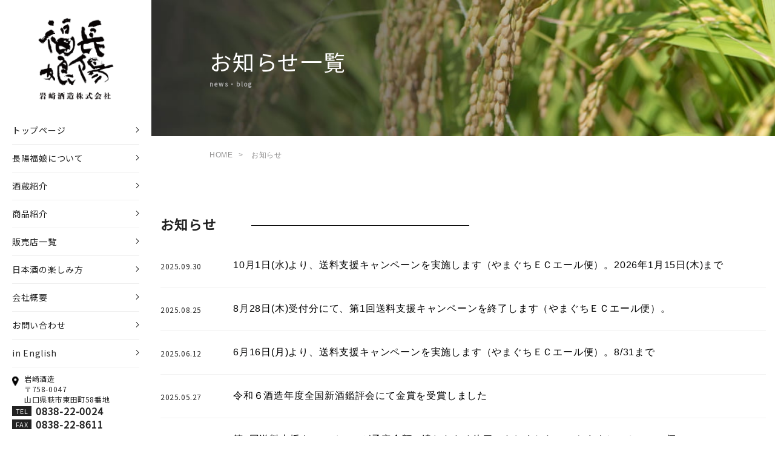

--- FILE ---
content_type: text/html; charset=UTF-8
request_url: https://iwasakishuzou.com/index.php/products/list?category_id=7
body_size: 6942
content:
<!doctype html>
<html lang="ja">
<head prefix="og: http://ogp.me/ns# fb: http://ogp.me/ns/fb# product: http://ogp.me/ns/product#">
    <meta charset="utf-8">
    <meta name="viewport" content="width=device-width, initial-scale=1, shrink-to-fit=no">
    <meta name="eccube-csrf-token" content="QPPk_tsJAdzAppHbxO2tm1rUAtsxnGkYia8-C1iLvGE">
        <title>お知らせ｜岩崎酒造株式会社</title>
    
                <meta name="description" content="岩崎酒造の商品一覧をご覧下さい。特産品を国が地域ブランドとして保護する制度「地理的表示」にて萩・阿武地域の日本酒が「GI萩」の指定を受けました。 萩・阿武産のお米と域内で採水した水を使い、地元の酒蔵で製造製品化された日本酒の証明となります。">
                        <meta property="og:type" content="website">
<meta property="og:title" content="お知らせ｜岩崎酒造株式会社" />
<meta property="og:image" content="https://iwasakishuzou.com/img/com/ogp.png" />
<meta property="og:url" content="https://iwasakishuzou.com/page/product_list" />
<meta property="og:description" content="岩崎酒造の商品一覧をご覧下さい。特産品を国が地域ブランドとして保護する制度「地理的表示」にて萩・阿武地域の日本酒が「GI萩」の指定を受けました。 萩・阿武産のお米と域内で採水した水を使い、地元の酒蔵で製造製品化された日本酒の証明となります。" />
<meta property="og:site_name" content="岩崎酒造株式会社">
        <link rel="icon" href="/html/user_data/assets/img/common/favicon.ico">
    <link rel="stylesheet" href="https://stackpath.bootstrapcdn.com/bootstrap/3.4.1/css/bootstrap.min.css" integrity="sha384-HSMxcRTRxnN+Bdg0JdbxYKrThecOKuH5zCYotlSAcp1+c8xmyTe9GYg1l9a69psu" crossorigin="anonymous">
    <link rel="stylesheet" href="https://use.fontawesome.com/releases/v5.3.1/css/all.css" integrity="sha384-mzrmE5qonljUremFsqc01SB46JvROS7bZs3IO2EmfFsd15uHvIt+Y8vEf7N7fWAU" crossorigin="anonymous">
    <link rel="stylesheet" href="//cdn.jsdelivr.net/jquery.slick/1.6.0/slick.css">
    <link rel="stylesheet" href="/html/template/default/assets/css/style.css">
    <link rel="stylesheet" href="/css/store.css?ver=1.0.3">
<link rel="stylesheet" href="/css/archive.css?ver=1.0.3">
    <script src="https://code.jquery.com/jquery-3.3.1.min.js" integrity="sha256-FgpCb/KJQlLNfOu91ta32o/NMZxltwRo8QtmkMRdAu8=" crossorigin="anonymous"></script>
    <script>
        $(function() {
            $.ajaxSetup({
                'headers': {
                    'ECCUBE-CSRF-TOKEN': $('meta[name="eccube-csrf-token"]').attr('content')
                }
            });
        });
    </script>
                    <!-- ▼head_custom -->
            <link rel="stylesheet" href="/css/style.css?ver=2.2.7">
<link rel="stylesheet" href="/css/style_rewrite.css?ver=1.3.8">
<link href="https://fonts.googleapis.com/css2?family=Noto+Sans+JP&display=swap" rel="stylesheet">

<!--[if lt IE 9]>
<script src="//cdn.jsdelivr.net/html5shiv/3.7.2/html5shiv.min.js"></script>
<script src="//cdnjs.cloudflare.com/ajax/libs/respond.js/1.4.2/respond.min.js"></script>
<![endif]-->


<!--hirano aon 2021/04/02に追加 Global site tag (gtag.js) - Google Analytics -->
<script async src="https://www.googletagmanager.com/gtag/js?id=G-0ZRRG0G7DF"></script>
<script>
  window.dataLayer = window.dataLayer || [];
  function gtag(){dataLayer.push(arguments);}
  gtag('js', new Date());

  gtag('config', 'G-0ZRRG0G7DF');
</script>

<!-- User Heat Tag -->
<script type="text/javascript">
(function(add, cla){window['UserHeatTag']=cla;window[cla]=window[cla]||function(){(window[cla].q=window[cla].q||[]).push(arguments)},window[cla].l=1*new Date();var ul=document.createElement('script');var tag = document.getElementsByTagName('script')[0];ul.async=1;ul.src=add;tag.parentNode.insertBefore(ul,tag);})('//uh.nakanohito.jp/uhj2/uh.js', '_uhtracker');_uhtracker({id:'uhHlCTBSBt'});
</script>
<!-- End User Heat Tag -->
        <!-- ▲head_custom -->

                <link rel="stylesheet" href="/html/user_data/assets/css/customize.css">
</head>
<body id="page_product_list" class="product_page">

<div class="ec-layoutRole">
                <div class="ec-layoutRole__header">
                <!-- ▼ヘッダー(カスタム) -->
            <header class="header">
    <div class="header-wrap">
      <div class="header-wrap-logo">
        <a href="/"><img src="/img/com/logo_ver4.png" alt="株式会社岩崎酒造" /></a>
      </div>
            
            
      <nav class="header-wrap-nav">
        <ul>
          <li><a href="/">トップページ</a></li>
          <li><a href="/page/fukumusume">長陽福娘について</a></li>
          <li><a href="/page/sakakura">酒蔵紹介</a></li>
          <li><a href="/products/list?type=1&orderby=3">商品紹介</a></li>
          <li><a href="/page/dealer">販売店一覧</a></li>
          <li><a href="/page/sake">日本酒の楽しみ方</a></li>
                    <li><a href="/page/company">会社概要</a></li>
          <li><a href="/contact">お問い合わせ</a></li>
          <li><a href="/page/top-en">in English</a></li>
          
        </ul>
      </nav>
      <dl class="header-wrap-info">
        <dt></dt>
        <dd class="header-wrap-info-title">
          岩崎酒造<br>
          〒758-0047<br>
          山口県萩市東田町58番地
        </dd>
        <dt class="header-wrap-info-tel">TEL</dt>
        <dd class="header-wrap-info-tel--dd"><a href="tel:0838-22-0024">0838-22-0024</a></dd>
        <dt class="header-wrap-info-tel">FAX</dt>
        <dd class="header-wrap-info-tel--dd"><a href="tel:0838-22-8611">0838-22-8611</a></dd>
      </dl>
      
      <ul class="header-wrap-ec" style="margin-top: 20px;">
                                        <li><a href="https://iwasakishuzou.com/index.php/entry" class="icon-plus">会員登録</a></li>
                <li><a href="https://iwasakishuzou.com/index.php/mypage/login" class="icon-login">ログイン</a></li>
                <li><a href="https://iwasakishuzou.com/index.php/mypage/favorite" class="icon-favo">お気に入り</a></li>
                
                <li><a href="https://iwasakishuzou.com/index.php/cart" class="icon-cart">カート<span class="ec-cartNavi__badge" style="color: #fff;background-color: #C00;display: inline-block;padding: 0px 3px;line-height: 1.5;border-radius: 3px;">0</span></a></li>
                      </ul>
      
      <ul class="header-wrap-list">
        <li><a href="/help/privacy">プライバシーポリシー</a></li>
        <li><a href="/help/tradelaw">特定商取引について</a></li>
        <li><a href="/page/sitemap">サイトマップ</a></li>
      </ul>
      <!--
      <ul class="header-wrap-sns">
        <li><a href="https://www.facebook.com/岩崎酒造株式会社-1658959494341860/"><img src="/img/icon/icon-facebook.png" alt="Facebook" /></a></li>
        <li><a href=""><img src="/img/icon/icon-instagram.png" alt="Instagram" /></a></li>
        <li><a href=""><img src="/img/icon/icon-twitter.png" alt="Twitter" /></a></li>
      </ul>-->
    </div>


    <input id="drawer-checkbox" type="checkbox">
    <label id="drawer-icon" for="drawer-checkbox"><span></span></label>
    <label id="drawer-close" for="drawer-checkbox"></label>
      <div id="drawer-content">
        <div class="drawer-content-wrap">
          <div class="drawer-content-wrap-content">
            <div class="header-wrap-logo">
              <a href="/"><img src="/img/com/logo_ver4.png" alt="株式会社岩崎酒造" /></a>
            </div>
            
            <nav class="header-wrap-nav">
              <ul>
                  <li><a href="/">トップページ</a></li>
            <li><a href="/page/fukumusume">長陽福娘について</a></li>
          <li><a href="/page/sakakura">酒蔵紹介</a></li>
          <li><a href="/products/list?type=1&orderby=3">商品紹介</a></li>
          <li><a href="/page/dealer">販売店一覧</a></li>
          <li><a href="/page/sake">日本酒の楽しみ方</a></li>
          <li><a href="/page/company">会社概要</a></li>
          <li><a href="/products/list?category_id=7">お知らせ</a></li>
          <li><a href="/products/list?category_id=8">ブログ</a></li>
          <li><a href="/contact">お問い合わせ</a></li>
          <li><a href="/page/top-en">in English</a></li>
              </ul>
            </nav>
            <dl class="header-wrap-info">
              <dt></dt>
              <dd class="header-wrap-info-title">
                岩崎酒造<br>
                〒758-0047<br>
                山口県萩市東田町58番地
              </dd>
              <dt class="header-wrap-info-tel">TEL</dt>
              <dd class="header-wrap-info-tel--dd"><a href="tel:0838-22-0024">0838-22-0024</a></dd>
              <dt class="header-wrap-info-tel">FAX</dt>
              <dd class="header-wrap-info-tel--dd"><a href="tel:0838-22-8611">0838-22-8611</a></dd>
            </dl>
            
            <ul class="header-wrap-ec" style="margin-top:20px;">
                              <li><a href="https://iwasakishuzou.com/index.php/entry" class="icon-plus">会員登録</a></li>
                <li><a href="https://iwasakishuzou.com/index.php/mypage/login" class="icon-login">ログイン</a></li>
                <li><a href="https://iwasakishuzou.com/index.php/mypage/favorite" class="icon-favo">お気に入り</a></li>
                <li><a href="https://iwasakishuzou.com/index.php/cart" class="icon-cart">カート<span class="ec-cartNavi__badge" style="color: #fff;background-color: #CC0000;display: inline-block;padding: 0px 3px;line-height: 1.5;border-radius: 3px;">0</span></a></li>
                          </ul>
            
            <ul class="header-wrap-list">
              <li><a href="/help/privacy">プライバシーポリシー</a></li>
              <li><a href="/help/tradelaw">特定商取引について</a></li>
              <li><a href="/page/sitemap">サイトマップ</a></li>
            </ul>
            <!--
            <ul class="header-wrap-sns">
                
              <li><a href="https://www.facebook.com/岩崎酒造株式会社-1658959494341860/"><img src="/img/icon/icon-facebook.png" alt="Facebook" /></a></li>
              <li><a href=""><img src="/img/icon/icon-instagram.png" alt="Instagram" /></a></li>
              <li><a href=""><img src="/img/icon/icon-twitter.png" alt="Twitter" /></a></li>
            </ul>
            -->
          </div>
        </div>

      </div>
  </header>
        <!-- ▲ヘッダー(カスタム) -->

        </div>
    
        
    <div class="ec-layoutRole__contents">
                
                
        <div class="ec-layoutRole__main">
                        
                        
                                        
<main class="archive page">
  <div class="page-main trigger">
    <h1>お知らせ一覧<span>news・blog</span></h1>
  </div>
  <div class="bread-crumb">
    <ul>
      <li><a href="/">HOME</a></li>
      <li><span>お知らせ</span></li>
    </ul>
  </div>

  <section class="sec-blog">
    <div class="content-width">
      <div class="sec-blog-wrap">
        <div class="sec-blog-wrap-news">
          <h3>お知らせ</h3>
          <div class="sec-blog-wrap-col">
                                    <div class="sec-blog-wrap-col-item">
              <div class="sec-blog-wrap-col-time">
                <time>2025.09.30</time>
              </div>
              <div class="sec-blog-wrap-col-title">
                <h4><a href="https://iwasakishuzou.com/index.php/products/detail/117">10月1日(水)より、送料支援キャンペーンを実施します（やまぐちＥＣエール便）。2026年1月15日(木)まで</a></h4>
              </div>
            </div>
                        <div class="sec-blog-wrap-col-item">
              <div class="sec-blog-wrap-col-time">
                <time>2025.08.25</time>
              </div>
              <div class="sec-blog-wrap-col-title">
                <h4><a href="https://iwasakishuzou.com/index.php/products/detail/116">8月28日(木)受付分にて、第1回送料支援キャンペーンを終了します（やまぐちＥＣエール便）。</a></h4>
              </div>
            </div>
                        <div class="sec-blog-wrap-col-item">
              <div class="sec-blog-wrap-col-time">
                <time>2025.06.12</time>
              </div>
              <div class="sec-blog-wrap-col-title">
                <h4><a href="https://iwasakishuzou.com/index.php/products/detail/115">6月16日(月)より、送料支援キャンペーンを実施します（やまぐちＥＣエール便）。8/31まで</a></h4>
              </div>
            </div>
                        <div class="sec-blog-wrap-col-item">
              <div class="sec-blog-wrap-col-time">
                <time>2025.05.27</time>
              </div>
              <div class="sec-blog-wrap-col-title">
                <h4><a href="https://iwasakishuzou.com/index.php/products/detail/114">令和６酒造年度全国新酒鑑評会にて金賞を受賞しました</a></h4>
              </div>
            </div>
                        <div class="sec-blog-wrap-col-item">
              <div class="sec-blog-wrap-col-time">
                <time>2024.12.30</time>
              </div>
              <div class="sec-blog-wrap-col-title">
                <h4><a href="https://iwasakishuzou.com/index.php/products/detail/113">第2回送料支援キャンペーンが予定金額に達したため終了いたしました。（やまぐちＥＣエール便）。</a></h4>
              </div>
            </div>
                        <div class="sec-blog-wrap-col-item">
              <div class="sec-blog-wrap-col-time">
                <time>2024.09.25</time>
              </div>
              <div class="sec-blog-wrap-col-title">
                <h4><a href="https://iwasakishuzou.com/index.php/products/detail/112">10月1日(火)より、第2回送料支援キャンペーンを実施します（やまぐちＥＣエール便）。＜令和7年1月15日(水)まで＞</a></h4>
              </div>
            </div>
                        <div class="sec-blog-wrap-col-item">
              <div class="sec-blog-wrap-col-time">
                <time>2024.08.27</time>
              </div>
              <div class="sec-blog-wrap-col-title">
                <h4><a href="https://iwasakishuzou.com/index.php/products/detail/111">8月30日(金)受付分にて、第1回送料支援キャンペーンを終了します（やまぐちＥＣエール便）。</a></h4>
              </div>
            </div>
                        <div class="sec-blog-wrap-col-item">
              <div class="sec-blog-wrap-col-time">
                <time>2024.08.09</time>
              </div>
              <div class="sec-blog-wrap-col-title">
                <h4><a href="https://iwasakishuzou.com/index.php/products/detail/110">6月17日(月)より、送料支援キャンペーンを実施します（やまぐちＥＣエール便）。8/31まで</a></h4>
              </div>
            </div>
                        <div class="sec-blog-wrap-col-item">
              <div class="sec-blog-wrap-col-time">
                <time>2024.05.29</time>
              </div>
              <div class="sec-blog-wrap-col-title">
                <h4><a href="https://iwasakishuzou.com/index.php/products/detail/109">令和５酒造年度全国新酒鑑評会での金賞受賞について</a></h4>
              </div>
            </div>
                        <div class="sec-blog-wrap-col-item">
              <div class="sec-blog-wrap-col-time">
                <time>2024.01.12</time>
              </div>
              <div class="sec-blog-wrap-col-title">
                <h4><a href="https://iwasakishuzou.com/index.php/products/detail/108">第二回送料支援キャンペーン(ＥＣエール便・送料無料キャンペーン)終了日のお知らせ</a></h4>
              </div>
            </div>
                        <div class="sec-blog-wrap-col-item">
              <div class="sec-blog-wrap-col-time">
                <time>2023.10.16</time>
              </div>
              <div class="sec-blog-wrap-col-title">
                <h4><a href="https://iwasakishuzou.com/index.php/products/detail/105">10月16日(月)より、第二回送料支援キャンペーンを実施します（やまぐちＥＣエール便）。</a></h4>
              </div>
            </div>
                        <div class="sec-blog-wrap-col-item">
              <div class="sec-blog-wrap-col-time">
                <time>2023.06.28</time>
              </div>
              <div class="sec-blog-wrap-col-title">
                <h4><a href="https://iwasakishuzou.com/index.php/products/detail/99">サイトのメンテナンスと価格改定のお知らせ</a></h4>
              </div>
            </div>
                        <div class="sec-blog-wrap-col-item">
              <div class="sec-blog-wrap-col-time">
                <time>2023.06.12</time>
              </div>
              <div class="sec-blog-wrap-col-title">
                <h4><a href="https://iwasakishuzou.com/index.php/products/detail/97">6月12日(月)より、送料支援キャンペーンを実施します（やまぐちＥＣエール便）。</a></h4>
              </div>
            </div>
                        <div class="sec-blog-wrap-col-item">
              <div class="sec-blog-wrap-col-time">
                <time>2022.03.11</time>
              </div>
              <div class="sec-blog-wrap-col-title">
                <h4><a href="https://iwasakishuzou.com/index.php/products/detail/92">萩の地酒と真ふぐを味わう「GＩ萩キャンペーン」のお知らせ</a></h4>
              </div>
            </div>
                        <div class="sec-blog-wrap-col-item">
              <div class="sec-blog-wrap-col-time">
                <time>2021.12.30</time>
              </div>
              <div class="sec-blog-wrap-col-title">
                <h4><a href="https://iwasakishuzou.com/index.php/products/detail/91">年末年始のWEBショップの対応について</a></h4>
              </div>
            </div>
                        <div class="sec-blog-wrap-col-item">
              <div class="sec-blog-wrap-col-time">
                <time>2021.10.07</time>
              </div>
              <div class="sec-blog-wrap-col-title">
                <h4><a href="https://iwasakishuzou.com/index.php/products/detail/90">山田錦純米酒ひやおろしの発売</a></h4>
              </div>
            </div>
                        <div class="sec-blog-wrap-col-item">
              <div class="sec-blog-wrap-col-time">
                <time>2021.10.01</time>
              </div>
              <div class="sec-blog-wrap-col-title">
                <h4><a href="https://iwasakishuzou.com/index.php/products/detail/89">GI萩６蔵セットがアサデス７「九州・山口ごちそうリレー　おうちレストラン」に紹介されました</a></h4>
              </div>
            </div>
                        <div class="sec-blog-wrap-col-item">
              <div class="sec-blog-wrap-col-time">
                <time>2021.09.01</time>
              </div>
              <div class="sec-blog-wrap-col-title">
                <h4><a href="https://iwasakishuzou.com/index.php/products/detail/88">西都の雫純米酒ひやろしを発売しました（令和２酒造年度分）</a></h4>
              </div>
            </div>
                        <div class="sec-blog-wrap-col-item">
              <div class="sec-blog-wrap-col-time">
                <time>2021.06.15</time>
              </div>
              <div class="sec-blog-wrap-col-title">
                <h4><a href="https://iwasakishuzou.com/index.php/products/detail/86">ＧＩシンポジウム in 萩 が開催されました</a></h4>
              </div>
            </div>
                        <div class="sec-blog-wrap-col-item">
              <div class="sec-blog-wrap-col-time">
                <time>2021.06.04</time>
              </div>
              <div class="sec-blog-wrap-col-title">
                <h4><a href="https://iwasakishuzou.com/index.php/products/detail/85">GIシンポジウムin萩 開催のお知らせ</a></h4>
              </div>
            </div>
            
                      </div>

        </div>
      </div>
    </div>
  </section>
</main>



                                        <div class="ec-layoutRole__mainBottom">
                        <!-- ▼リンク(カスタム) -->
            <div class="com-link">
  <div class="com-link-item">
    <a href="/page/dealer"><img src="/img/com/com-bnr-01.png" alt="取扱店"/></a>
  </div>
  <div class="com-link-item">
    <a href="/page/store"><img src="/img/com/com-bnr-02.png" alt="WEBストア"/></a>
  </div>
</div>
<div class="com-link-02">
  <div class="content-width">
    <div class="com-link-02-wrap">
      <div class="com-link-02-wrap-item">
        <a href="/page/sakakura">
          <img src="/img/footer/com-link-item-1.jpg" alt="" />
          <div class="com-link-02-wrap-item-txt">
            <p>酒蔵の紹介</p>
            <span>Sake Brewing</span>
          </div>
        </a>
      </div>
      <div class="com-link-02-wrap-item">
        <a href="/page/sake">
          <img src="/img/footer/com-link-item-2.jpg" alt="" />
          <div class="com-link-02-wrap-item-txt">
            <p>日本酒の楽しみ方</p>
            <span>How to enjoy Sake</span>
          </div>
        </a>
      </div>
      <div class="com-link-02-wrap-item">
        <a href="/page/company">
          <img src="/img/footer/com-link-item-3.jpg" alt="" />
          <div class="com-link-02-wrap-item-txt">
            <p>会社概要</p>
            <span>About Us</span>
          </div>
        </a>
      </div>
    </div>
  </div>
</div>
<section class="sec-contact subpage">
  <div class="content-width">
    <div class="sec-contact-wrap">
      <div class="sec-contact-col">
        <h3>お電話でのお問い合わせ</h3>
        <a class="tel" href="tel:0838-22-0024">0838-22-0024</a>
        <p>営業時間　8:00〜17:00</p>
      </div>
      <div class="sec-contact-col">
        <h3>メールでのお問い合わせ</h3>
        <a href="/contact" class="contact">お問い合わせはこちら</a>
      </div>
    </div>
  </div>
</section>
        <!-- ▲リンク(カスタム) -->

                </div>
                    </div>

                    </div>

        
                <div class="ec-layoutRole__footer">
                <!-- ▼フッター(カスタム) -->
            <footer class="footer">
    <div class="footer-wrap">
      <ul class="footer-wrap-list">
        <li><a href="/page/fukumusume">長陽福娘について</a></li>
        <li><a href="/page/sakakura">酒蔵紹介</a></li>
        <li><a href="/page/sake">日本酒の楽しみ方</a></li>
      </ul>
      <ul class="footer-wrap-list">
        <li><a href="/products/list?type=1&orderby=3">商品紹介</a></li>
        <li><a href="/page/company">会社概要</a></li>
        <li><a href="/products/list?category_id=7">お知らせ</a></li>
        <li><a href="/products/list?category_id=8">ブログ</a></li>
      </ul>
      <ul class="footer-wrap-list">
        <li><a href="/contact">お問い合わせ</a></li>
        <li><a href="https://iwasakishuzou.com/index.php/help/privacy">プライバシーポリシー</a></li>
        <li><a href="/help/tradelaw">特定商取引法について</a></li>
        <li><a href="/page/sitemap">サイトマップ</a></li>
        <li><a href="/help/agreement">利用規約</a></li>
      </ul>
      <div class="footer-wrap-logo">
        <a href=""><img src="/img/com/logo-white.png" alt="" /></a>
      </div>
    </div>
  </footer>
  <div class="footer-copy">
    <div class="footer-copy-wrap">
      <p>
        飲酒は20歳になってから。お酒はおいしく適量を。20歳未満の飲酒は法律で禁止されています。<br>
        妊娠中や授乳期の飲酒は、胎児・乳児の発育に悪影響を与えるおそれがあります。
      </p>
      <div class="footer-copy-rights">
        copyright © 岩崎酒造  all rights reserved.
      </div>
    </div>
  </div>
        <!-- ▲フッター(カスタム) -->

        </div>
    </div><!-- ec-layoutRole -->

<div class="ec-overlayRole"></div>
<div class="ec-drawerRoleClose"><i class="fas fa-times"></i></div>
<div class="ec-drawerRole">
        </div>
<div class="ec-blockTopBtn pagetop">ページトップへ</div>
<script src="https://stackpath.bootstrapcdn.com/bootstrap/3.4.1/js/bootstrap.min.js" integrity="sha384-aJ21OjlMXNL5UyIl/XNwTMqvzeRMZH2w8c5cRVpzpU8Y5bApTppSuUkhZXN0VxHd" crossorigin="anonymous"></script>
<script src="https://cdn.jsdelivr.net/jquery.slick/1.6.0/slick.min.js"></script>
<script>
var eccube_lang = {
    "common.delete_confirm":"削除してもよろしいですか?"
}
</script><script src="/html/template/default/assets/js/function.js"></script>
<script src="/html/template/default/assets/js/eccube.js"></script>
    <script>
        eccube.productsClassCategories = {
                        "117": {"__unselected":{"__unselected":{"name":"\u9078\u629e\u3057\u3066\u304f\u3060\u3055\u3044","product_class_id":""}},"__unselected2":{"#":{"classcategory_id2":"","name":"","stock_find":true,"price01":"0","price02":"0","price01_inc_tax":"0","price02_inc_tax":"0","product_class_id":"147","product_code":"","sale_type":"1"}}},                         "116": {"__unselected":{"__unselected":{"name":"\u9078\u629e\u3057\u3066\u304f\u3060\u3055\u3044","product_class_id":""}},"__unselected2":{"#":{"classcategory_id2":"","name":"","stock_find":true,"price01":"0","price02":"0","price01_inc_tax":"0","price02_inc_tax":"0","product_class_id":"146","product_code":"","sale_type":"1"}}},                         "115": {"__unselected":{"__unselected":{"name":"\u9078\u629e\u3057\u3066\u304f\u3060\u3055\u3044","product_class_id":""}},"__unselected2":{"#":{"classcategory_id2":"","name":"","stock_find":true,"price01":"0","price02":"0","price01_inc_tax":"0","price02_inc_tax":"0","product_class_id":"145","product_code":"","sale_type":"1"}}},                         "114": {"__unselected":{"__unselected":{"name":"\u9078\u629e\u3057\u3066\u304f\u3060\u3055\u3044","product_class_id":""}},"__unselected2":{"#":{"classcategory_id2":"","name":"","stock_find":true,"price01":"","price02":"0","price01_inc_tax":"","price02_inc_tax":"0","product_class_id":"144","product_code":"","sale_type":"1"}}},                         "113": {"__unselected":{"__unselected":{"name":"\u9078\u629e\u3057\u3066\u304f\u3060\u3055\u3044","product_class_id":""}},"__unselected2":{"#":{"classcategory_id2":"","name":"","stock_find":true,"price01":"0","price02":"0","price01_inc_tax":"0","price02_inc_tax":"0","product_class_id":"143","product_code":"","sale_type":"1"}}},                         "112": {"__unselected":{"__unselected":{"name":"\u9078\u629e\u3057\u3066\u304f\u3060\u3055\u3044","product_class_id":""}},"__unselected2":{"#":{"classcategory_id2":"","name":"","stock_find":true,"price01":"0","price02":"0","price01_inc_tax":"0","price02_inc_tax":"0","product_class_id":"142","product_code":"","sale_type":"1"}}},                         "111": {"__unselected":{"__unselected":{"name":"\u9078\u629e\u3057\u3066\u304f\u3060\u3055\u3044","product_class_id":""}},"__unselected2":{"#":{"classcategory_id2":"","name":"","stock_find":true,"price01":"0","price02":"0","price01_inc_tax":"0","price02_inc_tax":"0","product_class_id":"141","product_code":"","sale_type":"1"}}},                         "110": {"__unselected":{"__unselected":{"name":"\u9078\u629e\u3057\u3066\u304f\u3060\u3055\u3044","product_class_id":""}},"__unselected2":{"#":{"classcategory_id2":"","name":"","stock_find":true,"price01":"0","price02":"0","price01_inc_tax":"0","price02_inc_tax":"0","product_class_id":"140","product_code":"","sale_type":"1"}}},                         "109": {"__unselected":{"__unselected":{"name":"\u9078\u629e\u3057\u3066\u304f\u3060\u3055\u3044","product_class_id":""}},"__unselected2":{"#":{"classcategory_id2":"","name":"","stock_find":true,"price01":"","price02":"0","price01_inc_tax":"","price02_inc_tax":"0","product_class_id":"139","product_code":"","sale_type":"1"}}},                         "108": {"__unselected":{"__unselected":{"name":"\u9078\u629e\u3057\u3066\u304f\u3060\u3055\u3044","product_class_id":""}},"__unselected2":{"#":{"classcategory_id2":"","name":"","stock_find":true,"price01":"","price02":"0","price01_inc_tax":"","price02_inc_tax":"0","product_class_id":"138","product_code":"","sale_type":"1"}}},                         "105": {"__unselected":{"__unselected":{"name":"\u9078\u629e\u3057\u3066\u304f\u3060\u3055\u3044","product_class_id":""}},"__unselected2":{"#":{"classcategory_id2":"","name":"","stock_find":true,"price01":"0","price02":"0","price01_inc_tax":"0","price02_inc_tax":"0","product_class_id":"135","product_code":"","sale_type":"1"}}},                         "99": {"__unselected":{"__unselected":{"name":"\u9078\u629e\u3057\u3066\u304f\u3060\u3055\u3044","product_class_id":""}},"__unselected2":{"#":{"classcategory_id2":"","name":"","stock_find":true,"price01":"","price02":"0","price01_inc_tax":"","price02_inc_tax":"0","product_class_id":"129","product_code":"","sale_type":"1"}}},                         "97": {"__unselected":{"__unselected":{"name":"\u9078\u629e\u3057\u3066\u304f\u3060\u3055\u3044","product_class_id":""}},"__unselected2":{"#":{"classcategory_id2":"","name":"","stock_find":true,"price01":"0","price02":"0","price01_inc_tax":"0","price02_inc_tax":"0","product_class_id":"127","product_code":"","sale_type":"1"}}},                         "92": {"__unselected":{"__unselected":{"name":"\u9078\u629e\u3057\u3066\u304f\u3060\u3055\u3044","product_class_id":""}},"__unselected2":{"#":{"classcategory_id2":"","name":"","stock_find":true,"price01":"0","price02":"0","price01_inc_tax":"0","price02_inc_tax":"0","product_class_id":"122","product_code":"","sale_type":"1"}}},                         "91": {"__unselected":{"__unselected":{"name":"\u9078\u629e\u3057\u3066\u304f\u3060\u3055\u3044","product_class_id":""}},"__unselected2":{"#":{"classcategory_id2":"","name":"","stock_find":true,"price01":"","price02":"0","price01_inc_tax":"","price02_inc_tax":"0","product_class_id":"121","product_code":"","sale_type":"1"}}},                         "90": {"__unselected":{"__unselected":{"name":"\u9078\u629e\u3057\u3066\u304f\u3060\u3055\u3044","product_class_id":""}},"__unselected2":{"#":{"classcategory_id2":"","name":"","stock_find":true,"price01":"","price02":"0","price01_inc_tax":"","price02_inc_tax":"0","product_class_id":"120","product_code":"","sale_type":"1"}}},                         "89": {"__unselected":{"__unselected":{"name":"\u9078\u629e\u3057\u3066\u304f\u3060\u3055\u3044","product_class_id":""}},"__unselected2":{"#":{"classcategory_id2":"","name":"","stock_find":true,"price01":"","price02":"0","price01_inc_tax":"","price02_inc_tax":"0","product_class_id":"119","product_code":"","sale_type":"1"}}},                         "88": {"__unselected":{"__unselected":{"name":"\u9078\u629e\u3057\u3066\u304f\u3060\u3055\u3044","product_class_id":""}},"__unselected2":{"#":{"classcategory_id2":"","name":"","stock_find":true,"price01":"","price02":"0","price01_inc_tax":"","price02_inc_tax":"0","product_class_id":"118","product_code":"","sale_type":"1"}}},                         "86": {"__unselected":{"__unselected":{"name":"\u9078\u629e\u3057\u3066\u304f\u3060\u3055\u3044","product_class_id":""}},"__unselected2":{"#":{"classcategory_id2":"","name":"","stock_find":true,"price01":"","price02":"0","price01_inc_tax":"","price02_inc_tax":"0","product_class_id":"116","product_code":"","sale_type":"1"}}},                         "85": {"__unselected":{"__unselected":{"name":"\u9078\u629e\u3057\u3066\u304f\u3060\u3055\u3044","product_class_id":""}},"__unselected2":{"#":{"classcategory_id2":"","name":"","stock_find":true,"price01":"","price02":"0","price01_inc_tax":"","price02_inc_tax":"0","product_class_id":"115","product_code":"","sale_type":"1"}}}                    };

        $(function() {

            // 表示件数を変更
            $('.disp-number').change(function() {
                var dispNumber = $(this).val();
                $('#disp_number').val(dispNumber);
                $('#pageno').val(1);
                $("#form1").submit();
            });

            // 並び順を変更
            $('.order-by').change(function() {
                var orderBy = $(this).val();
                $('#orderby').val(orderBy);
                $('#pageno').val(1);
                $("#form1").submit();
            });

            $('.add-cart').on('click', function(e) {
                var $form = $(this).parents('li').find('form');

                // 個数フォームのチェック
                var $quantity = $form.parent().find('.quantity');
                if ($quantity.val() < 1) {
                    $quantity[0].setCustomValidity('1以上で入力してください。');
                    setTimeout(function() {
                        loadingOverlay('hide');
                    }, 100);
                    return true;
                } else {
                    $quantity[0].setCustomValidity('');
                }
                e.preventDefault();
                $.ajax({
                    url: $form.attr('action'),
                    type: $form.attr('method'),
                    data: $form.serialize(),
                    dataType: 'json',
                    beforeSend: function(xhr, settings) {
                        // Buttonを無効にする
                        $('.add-cart').prop('disabled', true);
                    }
                }).done(function(data) {
                    // レスポンス内のメッセージをalertで表示
                    $.each(data.messages, function() {
                        $('#ec-modal-header').html(this);
                    });

                    $('.ec-modal').show()

                    // カートブロックを更新する
                    $.ajax({
                        url: 'https://iwasakishuzou.com/index.php/block/cart',
                        type: 'GET',
                        dataType: 'html'
                    }).done(function(html) {
                        $('.ec-headerRole__cart').html(html);
                    });
                }).fail(function(data) {
                    alert('カートへの追加に失敗しました。');
                }).always(function(data) {
                    // Buttonを有効にする
                    $('.add-cart').prop('disabled', false);
                });
            });
        });

        $('.ec-modal-overlay, .ec-modal .ec-inlineBtn--cancel').on('click', function() {
            $('.ec-modal').hide()
        });
    </script>
        <!-- ▼js(カスタム) -->
            <script src="/js/main.js?ver=2.0"></script>
        <!-- ▲js(カスタム) -->

    <script src="/html/user_data/assets/js/customize.js"></script>
</body>
</html>


--- FILE ---
content_type: text/css
request_url: https://iwasakishuzou.com/css/store.css?ver=1.0.3
body_size: 2219
content:
.store .map-wrap{width:100%;max-width:1000px;margin:40px auto 120px;display:flex;flex-wrap:wrap;padding-left:40px}@media screen and (min-width:768px){.store .map-wrap{margin:80px auto 120px;padding:0}}.store .map-wrap-item{width:100%;margin-bottom:40px}@media screen and (min-width:768px){.store .map-wrap-item{width:32%;margin-right:2%;margin-bottom:0}.store .map-wrap-item:nth-child(3n){margin-right:0}}.store .map-wrap-item li{margin-bottom:10px}.store .map-wrap-item li a{font-size:18px}.store .map-wrap-item li a:before{content:"・"}.store .map-wrap-item .child{padding-left:20px}.store .map-wrap-item .title{font-weight:700}.store .map-wrap-item .title a{font-size:20px}.store .dealer-wrap{margin-top:30px;padding:20px}@media screen and (min-width:1000px){.store .dealer-wrap{margin:80px auto 0;width:95%;max-width:1000px}}.store .dealer-wrap h2{font-size:30px;margin-bottom:30px}.store .dealer-wrap .sp-overflow{overflow:auto;margin-bottom:40px;max-width:800px;border:2px solid #000}@media screen and (min-width:1000px){.store .dealer-wrap .sp-overflow{overflow:inherit;max-width:inherit;border:none}}.store .dealer-wrap-item{table-layout:fixed;width:1000px}@media screen and (min-width:1000px){.store .dealer-wrap-item{margin-bottom:60px}}.store .dealer-wrap-item tr:first-child th{background-color:#222;text-align:center;color:#fff;padding:10px 0;font-weight:400;border-right:1px solid #fff}.store .dealer-wrap-item tr:first-child th:first-child{border-left:1px solid #222}.store .dealer-wrap-item tr:first-child th:last-child{border-right:1px solid #222}.store .dealer-wrap-item td{border-bottom:1px solid #222;padding:10px 0 10px 15px;border-right:1px solid #222}.store .dealer-wrap-item td:first-child{border-left:1px solid #222}.store .dealer-wrap-item h3{font-size:24px;margin-bottom:10px}.store .dealer-wrap-item p{font-size:15px;color:#777;margin:0}.store .dealer-wrap-item a{font-size:16px}.store .dealer .sp-overflow{font-size:0}.store .to-ec .com-link-item p{font-size:15px}@media screen and (min-width:768px){.store .to-ec .com-link-item p{font-size:18px}}.store .sec03{padding:60px 0;background-image:url(img/css/fukumusume-sec03-bg.png);background-size:contain;background-position:top;background-repeat:no-repeat}@media screen and (min-width:768px){.store .sec03{padding:100px 0}}.store .sec03-wrap{display:flex;background-color:hsla(0,0%,96.1%,.7);width:100%;padding:40px 0;flex-wrap:wrap-reverse}@media screen and (min-width:768px){.store .sec03-wrap{flex-wrap:nowrap;padding:60px 75px}}@media screen and (min-width:1000px){.store .sec03-wrap{width:1150px;margin:0 auto}}.store .sec03-wrap-txt{width:100%;background-color:#fff;padding:30px 30px 60px}@media screen and (min-width:768px){.store .sec03-wrap-txt{width:calc(100% - 75px)}}@media screen and (min-width:1000px){.store .sec03-wrap-txt{width:850px;margin-left:30px}}@media screen and (min-width:768px){.store .sec03-wrap-txt{padding:50px}}@media screen and (min-width:1000px){.store .sec03-wrap-txt{padding:70px}}.store .sec03-wrap-txt-list{display:flex;margin-bottom:40px}@media screen and (min-width:768px){.store .sec03-wrap-txt-list{margin-bottom:60px}}.store .sec03-wrap-txt-list:last-child{margin-bottom:0}@media screen and (max-width:767px){.store .sec03-wrap-txt-list{flex-wrap:wrap}}.store .sec03-wrap-txt-list-img{width:266px;margin:0 auto 30px}@media screen and (min-width:768px){.store .sec03-wrap-txt-list-img{margin:0 20px 0 0}}@media screen and (min-width:1000px){.store .sec03-wrap-txt-list-img{margin-left:0;margin-bottom:0;margin-right:40px}}.store .sec03-wrap-txt-list-txt{width:544px}.store .sec03-wrap-txt-list-txt h3{font-size:20px;font-weight:400;border-bottom:1px solid #d6d4d1;padding-bottom:10px;margin-bottom:15px}.store .sec03-wrap-txt-list-txt-yellow{display:block;text-align:center;font-size:16px;background-color:#ffee9b;border-radius:5px;padding:18px 0;line-height:0;margin-bottom:25px}.store .sec03-wrap-txt-list-txt-desc{font-size:14px;line-height:1.71;margin-bottom:28px}.store .sec03-wrap-txt-list-txt-dl{display:flex;flex-wrap:wrap}.store .sec03-wrap-txt-list-txt-dl dd{font-size:14px}@media screen and (min-width:1000px){.store .sec03-wrap-txt-list-txt-dl dd{margin-right:5px}}.store .sec03-wrap-txt-list-txt-dl dt{font-size:14px;font-weight:400}.store .sec03-wrap-txt-list-txt-dl dt:after{content:"／";display:inline-block;margin-right:5px}.store .sec03-wrap-txt-list-txt .price{margin-top:20px;font-size:14px;margin-bottom:25px}.store .sec03-wrap-txt-list-txt .price span{font-size:16px;font-weight:700}@media screen and (max-width:767px){.store .sec03-wrap-txt-list-txt .com-btn--black a{margin:0 auto}}.store .sec03-wrap-title{width:100%;padding:15px 0 30px}@media screen and (max-width:767px){.store .sec03-wrap-title .com-h2-title--tate h2{writing-mode:inherit;display:block;text-align:center}.store .sec03-wrap-title .com-h2-title--tate h2,.store .sec03-wrap-title .com-h2-title--tate h2 span{background:linear-gradient(30deg,#b67b03,#daaf08 45%,#fee9a0 70%,#daaf08 85%,#b67b03 90% 100%);-webkit-background-clip:text;color:transparent}.store .sec03-wrap-title .com-h2-title--tate h2 span{margin-bottom:5px;display:inline-block}.store .sec03-wrap-title .com-h2-title--tate h2 span:after{display:none}}@media screen and (min-width:768px){.store .sec03-wrap-title{margin-bottom:0;width:75px;padding-left:25px}}@media screen and (min-width:1000px){.store .sec03-wrap-title{width:120px;padding-left:55px}}.store .sec-menu-ec{margin-bottom:80px}@media screen and (min-width:768px){.store .sec-menu-ec{margin-bottom:120px}}.store .sec-menu-ec-wrap{width:100%;margin:0 auto;display:flex;flex-wrap:wrap;padding:0 15px}@media screen and (min-width:768px){.store .sec-menu-ec-wrap{padding:0 5%}}@media screen and (min-width:1000px){.store .sec-menu-ec-wrap{padding:0;width:95%;max-width:1090px}}.store .sec-menu-ec-wrap-col-list{display:flex;flex-wrap:wrap;padding:0 15px}@media screen and (min-width:1000px){.store .sec-menu-ec-wrap-col-list{padding:0}}.store .sec-menu-ec-wrap-col-list-item{width:48%;margin-bottom:60px;margin-right:4%}.store .sec-menu-ec-wrap-col-list-item:nth-child(2n){margin-right:0}@media screen and (min-width:768px){.store .sec-menu-ec-wrap-col-list-item{width:30%;margin-right:5%;margin-bottom:80px}.store .sec-menu-ec-wrap-col-list-item:nth-child(2n){margin-right:5%}.store .sec-menu-ec-wrap-col-list-item:nth-child(3n){margin-right:0}}@media screen and (min-width:1000px){.store .sec-menu-ec-wrap-col-list-item{width:22%;margin-right:4%;margin-bottom:100px}.store .sec-menu-ec-wrap-col-list-item:nth-child(2n),.store .sec-menu-ec-wrap-col-list-item:nth-child(3n){margin-right:4%}.store .sec-menu-ec-wrap-col-list-item:nth-child(4n){margin-right:0!important}}.store .sec-menu-ec-wrap-col-list-item:last-child{margin-right:0}.store .sec-menu-ec-wrap-col-list-item-img{margin-bottom:30px;text-align:center}.store .sec-menu-ec-wrap-col-list-item h3{font-size:14px;font-weight:400;margin-bottom:15px;min-height:45.2px;line-height:1.4;font-family:Yu Mincho Light,YuMincho,Yu Mincho,游明朝体,ヒラギノ明朝 ProN,Hiragino Mincho ProN,メイリオ,Meiryo,sans-serif}@media screen and (min-width:1000px){.store .sec-menu-ec-wrap-col-list-item h3{min-height:56.5px;font-size:20px}}.store .sec-menu-ec-wrap-col-list-item h3 span{padding-bottom:5px;font-size:16px;letter-spacing:.05em;font-family:Yu Mincho Light,YuMincho,Yu Mincho,游明朝体,ヒラギノ明朝 ProN,Hiragino Mincho ProN,メイリオ,Meiryo,sans-serif;line-height:1.4;border-bottom:1px solid #d6d4d1;display:block}@media screen and (min-width:1000px){.store .sec-menu-ec-wrap-col-list-item h3 span{font-size:18px}}.store .sec-menu-ec-wrap-col-list-item-desc p{font-size:14px;letter-spacing:.05em}@media screen and (min-width:768px){.store .sec-menu-ec-wrap-col-list-item-desc p{font-size:12px}}@media screen and (min-width:1000px){.store .sec-menu-ec-wrap-col-list-item-desc p{font-size:14px}}.store .sec-menu-ec-wrap-col-list-item-dl{display:flex;flex-wrap:wrap;margin-bottom:10px}.store .sec-menu-ec-wrap-col-list-item-dl dd{font-size:14px}@media screen and (min-width:768px){.store .sec-menu-ec-wrap-col-list-item-dl dd{font-size:12px;margin-right:5px}}@media screen and (min-width:1000px){.store .sec-menu-ec-wrap-col-list-item-dl dd{font-size:14px}}.store .sec-menu-ec-wrap-col-list-item-dl dt{font-size:14px;font-weight:400}@media screen and (min-width:768px){.store .sec-menu-ec-wrap-col-list-item-dl dt{font-size:12px}}@media screen and (min-width:1000px){.store .sec-menu-ec-wrap-col-list-item-dl dt{font-size:14px}}.store .sec-menu-ec-wrap-col-list-item-dl dt:after{content:"／";display:inline-block;margin-right:5px}.store .sec-menu-ec-wrap-col-list-item-price p{font-size:18px;letter-spacing:.05em;font-weight:700;color:#cf0010;font-family:Yu Mincho Light,YuMincho,Yu Mincho,游明朝体,ヒラギノ明朝 ProN,Hiragino Mincho ProN,メイリオ,Meiryo,sans-serif}@media screen and (max-width:767px){.store .sec-menu-ec-wrap-col-list-item-price p{margin-top:10px}}.store .sec-menu-ec-wrap-col-list-item-price p span{font-size:11px;display:inline-block;margin-left:5px;color:#222;font-weight:400}@media screen and (max-width:767px){.store .sec-menu-ec-wrap-col-list-item .com-btn--black a{width:90%;margin:0;padding-right:15px;font-size:12px}.store .sec-menu-ec-wrap-col-list-item .com-btn--black a:after{top:16px}.store .sec-menu-ec-wrap-col-list-item .com-btn--black a:before{top:20.5px}}@media screen and (max-width:767px){.store .sec-menu{margin-top:20px}}@media screen and (max-width:767px){.store .sec-menu-wrap{flex-wrap:wrap-reverse}}@media screen and (max-width:767px){.store .sec-menu-wrap-col{width:100%}}@media screen and (max-width:767px){.store .sec-menu-wrap-col-list-item{width:48%;margin-right:4%;margin-bottom:60px}.store .sec-menu-wrap-col-list-item:nth-child(2n){margin-right:0}.store .sec-menu-wrap-col-list-item-title h3{font-size:16px}.store .sec-menu-wrap-col-list-item-desc p{font-size:12px}}@media screen and (max-width:767px)and (max-width:767px){.store .sec-menu-wrap-col-list-item-dl dd,.store .sec-menu-wrap-col-list-item-dl dt{font-size:12px}}@media screen and (max-width:767px){.store .sec-menu-wrap-col-list-item .com-btn--black a{width:90%;margin:0 auto;padding-right:15px;font-size:12px}.store .sec-menu-wrap-col-list-item .com-btn--black a:after{top:16px}.store .sec-menu-wrap-col-list-item .com-btn--black a:before{top:20.5px}}.store .sec-menu-wrap-title{width:100%;margin-bottom:60px}@media screen and (max-width:767px){.store .sec-menu-wrap-title .com-h2-title--tate h2{writing-mode:inherit;display:block;text-align:center}.store .sec-menu-wrap-title .com-h2-title--tate h2,.store .sec-menu-wrap-title .com-h2-title--tate h2 span{color:transparent;background:linear-gradient(30deg,#757575,#9e9e9e 45%,#e8e8e8 70%,#9e9e9e 85%,#757575 90% 100%);-webkit-background-clip:text}.store .sec-menu-wrap-title .com-h2-title--tate h2 span{margin-bottom:5px;display:inline-block}.store .sec-menu-wrap-title .com-h2-title--tate h2 span:after{display:none}}@media screen and (min-width:768px){.store .sec-menu-wrap-title{margin-bottom:0;width:75px;padding-left:25px}}@media screen and (min-width:1000px){.store .sec-menu-wrap-title{width:120px;padding-left:55px}}.store .store-title span{font-family:Noto Sans JP,sans-serif;display:block;text-align:center;font-size:13px;font-weight:700;color:#aaa}.store .store-title .ec-topicpath{padding:0;text-align:center;border-top:0;margin-bottom:15px}@media screen and (min-width:768px){.store .store-title .ec-topicpath{margin:0}}.store .store-title .ec-topicpath li a{font-size:20px;font-family:Yu Mincho Light,YuMincho,Yu Mincho,游明朝体,ヒラギノ明朝 ProN,Hiragino Mincho ProN,メイリオ,Meiryo,sans-serif;font-weight:700}@media screen and (min-width:768px){.store .store-title .ec-topicpath li a{font-size:30px}}.store .ec-searchnavRole__counter{border:1px solid #222;border-radius:30px;padding:8px 0;text-align:center;max-width:300px;margin-bottom:20px}@media screen and (max-width:767px){.store .ec-searchnavRole__counter{margin:0 auto 20px;font-size:12px;max-width:230px}}.store .ec-searchnavRole__counter span{font-family:Yu Mincho Light,YuMincho,Yu Mincho,游明朝体,ヒラギノ明朝 ProN,Hiragino Mincho ProN,メイリオ,Meiryo,sans-serif;color:#222}@media screen and (max-width:767px){.store .ec-searchnavRole__counter span{font-size:12px}}.store .ec-searchnavRole__actions{width:100%;text-align:center}@media screen and (min-width:768px){.store .ec-searchnavRole__actions{text-align:right;width:calc(100% - 300px)}}
/*# sourceMappingURL=store.css.map */

--- FILE ---
content_type: text/css
request_url: https://iwasakishuzou.com/css/archive.css?ver=1.0.3
body_size: 812
content:
.archive .sec-blog-wrap{margin-top:30px;margin-bottom:40px;display:flex;flex-wrap:wrap;padding:0 15px}@media screen and (min-width:1000px){.archive .sec-blog-wrap{padding:0;margin-top:75px;margin-bottom:95px}}.archive .sec-blog-wrap-news{width:100%;margin:0 auto 40px}@media screen and (min-width:1000px){.archive .sec-blog-wrap-news{width:100%;margin:0}}.archive .sec-blog-wrap-news h3{margin-bottom:20px;font-size:22px;position:relative}@media screen and (min-width:1000px){.archive .sec-blog-wrap-news h3{margin-bottom:45px}}.archive .sec-blog-wrap-news h3:after{position:absolute;content:"";top:15px;left:150px;width:200px;height:1px;background:#000}@media screen and (min-width:768px){.archive .sec-blog-wrap-news h3:after{width:360px}}.archive .sec-blog-wrap .sec-blog-wrap-col-item{width:100%;display:flex;flex-wrap:wrap;margin-bottom:25px;border-bottom:1px solid #f1f0f0}.archive .sec-blog-wrap .sec-blog-wrap-col-time{width:120px;margin-bottom:5px}@media screen and (min-width:1000px){.archive .sec-blog-wrap .sec-blog-wrap-col-time{padding-bottom:20px}}.archive .sec-blog-wrap .sec-blog-wrap-col-time time{font-size:12px;letter-spacing:.05em}.archive .sec-blog-wrap .sec-blog-wrap-col-title{padding-bottom:20px;width:calc(100% - 120px)}.archive .sec-blog-wrap .sec-blog-wrap-col-title h4{font-family:Yu Mincho Light,YuMincho,Yu Mincho,游明朝体,ヒラギノ明朝 ProN,Hiragino Mincho ProN,メイリオ,Meiryo,sans-serif;font-size:16px;letter-spacing:.05em;font-weight:400}.archive .single-sec .single-main{display:flex;padding:0 20px;margin:20px auto 60px;flex-wrap:wrap}@media screen and (min-width:1000px){.archive .single-sec .single-main{flex-wrap:nowrap;width:95%;max-width:1000px;margin:40px auto 120px}}.archive .single-sec .single-main-txt{width:100%;margin-bottom:50px}@media screen and (min-width:768px){.archive .single-sec .single-main-txt{padding:0 15%}}@media screen and (min-width:1000px){.archive .single-sec .single-main-txt{width:600px;margin-bottom:0;padding:0}}.archive .single-sec .single-main-txt-img{margin-bottom:30px}.archive .single-sec .single-main-txt-tag{margin-bottom:20px}.archive .single-sec .single-main-txt-tag time{font-size:11px;display:inline-block;margin-right:10px}.archive .single-sec .single-main-txt-tag a{display:inline-block;border:1px solid #222;padding:4px 12px;font-size:10px}.archive .single-sec .single-main-txt h2{border-bottom:1px solid #222;padding-bottom:20px;margin-bottom:30px}.archive .single-sec .single-main-txt h2,.archive .single-sec .single-main-txt p{font-family:Yu Mincho Light,YuMincho,Yu Mincho,游明朝体,ヒラギノ明朝 ProN,Hiragino Mincho ProN,メイリオ,Meiryo,sans-serif}.archive .single-sec .single-main-txt p{font-size:16px;line-height:2}.archive .single-sec .single-main-side{width:100%}@media screen and (min-width:768px){.archive .single-sec .single-main-side{width:500px;margin:0 auto}}@media screen and (min-width:1000px){.archive .single-sec .single-main-side{width:320px;margin-left:80px}}.archive .single-sec .single-main-side h3{background-color:#222;color:#fff;text-align:center;margin-bottom:30px;padding:10px 0;font-weight:400}.archive .single-sec .single-main-side-item{border-bottom:1px solid #ccc;margin-bottom:10px;padding-bottom:10px}.archive .single-sec .single-main-side-item h4{font-family:Yu Mincho Light,YuMincho,Yu Mincho,游明朝体,ヒラギノ明朝 ProN,Hiragino Mincho ProN,メイリオ,Meiryo,sans-serif}.archive .single-sec .single-main-side-item time{display:inline-block;margin-bottom:5px;font-size:11px}.archive .single-sec .single-main-side .btn{margin-top:20px;margin-bottom:20px;text-align:right}.archive .single-sec .single-main-side .btn a{text-decoration:underline}
/*# sourceMappingURL=archive.css.map */

--- FILE ---
content_type: text/css
request_url: https://iwasakishuzou.com/css/style.css?ver=2.2.7
body_size: 15815
content:
[type=button],[type=reset],[type=submit],button{appearance:none;background-color:#1565c0;border:0;border-radius:3px;color:#fff;cursor:pointer;display:inline-block;font-family:-apple-system,BlinkMacSystemFont,Avenir Next,Avenir,Segoe UI,Lucida Grande,Helvetica Neue,Helvetica,Fira Sans,Roboto,Noto,Droid Sans,Cantarell,Oxygen,Ubuntu,Franklin Gothic Medium,Century Gothic,Liberation Sans,sans-serif;font-size:16px;-webkit-font-smoothing:antialiased;font-weight:600;line-height:1;padding:.75em 1.5em;text-align:center;text-decoration:none;transition:background-color .15s ease;user-select:none;vertical-align:middle;white-space:nowrap}[type=button]:disabled,[type=reset]:disabled,[type=submit]:disabled,button:disabled{cursor:not-allowed;opacity:.5}[type=button]:disabled:hover,[type=reset]:disabled:hover,[type=submit]:disabled:hover,button:disabled:hover{background-color:#1565c0}[type=reset],[type=submit],button,html [type=button]{-webkit-appearance:button}fieldset{background-color:transparent;border:0;margin:0;padding:0}legend{padding:0}label,legend{font-weight:600;margin-bottom:.375em}label{display:block}input,select,textarea{display:block;font-family:-apple-system,BlinkMacSystemFont,Avenir Next,Avenir,Segoe UI,Lucida Grande,Helvetica Neue,Helvetica,Fira Sans,Roboto,Noto,Droid Sans,Cantarell,Oxygen,Ubuntu,Franklin Gothic Medium,Century Gothic,Liberation Sans,sans-serif;font-size:16px}[type=color],[type=date],[type=datetime-local],[type=datetime],[type=email],[type=month],[type=number],[type=password],[type=search],[type=tel],[type=text],[type=time],[type=url],[type=week],input:not([type]),textarea{appearance:none;background-color:#fff;border:1px solid #ddd;border-radius:3px;box-shadow:inset 0 1px 3px rgba(0,0,0,.06);box-sizing:border-box;margin-bottom:.75em;padding:.5em;transition:border-color .15s ease;width:100%}[type=color]:hover,[type=date]:hover,[type=datetime-local]:hover,[type=datetime]:hover,[type=email]:hover,[type=month]:hover,[type=number]:hover,[type=password]:hover,[type=search]:hover,[type=tel]:hover,[type=text]:hover,[type=time]:hover,[type=url]:hover,[type=week]:hover,input:not([type]):hover,textarea:hover{border-color:#b1b1b1}[type=color]:focus,[type=date]:focus,[type=datetime-local]:focus,[type=datetime]:focus,[type=email]:focus,[type=month]:focus,[type=number]:focus,[type=password]:focus,[type=search]:focus,[type=tel]:focus,[type=text]:focus,[type=time]:focus,[type=url]:focus,[type=week]:focus,input:not([type]):focus,textarea:focus{border-color:#1565c0;box-shadow:inset 0 1px 3px rgba(0,0,0,.06),0 0 5px rgba(21,101,192,.7);outline:none}[type=color]:disabled,[type=date]:disabled,[type=datetime-local]:disabled,[type=datetime]:disabled,[type=email]:disabled,[type=month]:disabled,[type=number]:disabled,[type=password]:disabled,[type=search]:disabled,[type=tel]:disabled,[type=text]:disabled,[type=time]:disabled,[type=url]:disabled,[type=week]:disabled,input:not([type]):disabled,textarea:disabled{background-color:#f2f2f2;cursor:not-allowed}[type=color]:disabled:hover,[type=date]:disabled:hover,[type=datetime-local]:disabled:hover,[type=datetime]:disabled:hover,[type=email]:disabled:hover,[type=month]:disabled:hover,[type=number]:disabled:hover,[type=password]:disabled:hover,[type=search]:disabled:hover,[type=tel]:disabled:hover,[type=text]:disabled:hover,[type=time]:disabled:hover,[type=url]:disabled:hover,[type=week]:disabled:hover,input:not([type]):disabled:hover,textarea:disabled:hover{border:1px solid #ddd}[type=color]::placeholder,[type=date]::placeholder,[type=datetime-local]::placeholder,[type=datetime]::placeholder,[type=email]::placeholder,[type=month]::placeholder,[type=number]::placeholder,[type=password]::placeholder,[type=search]::placeholder,[type=tel]::placeholder,[type=text]::placeholder,[type=time]::placeholder,[type=url]::placeholder,[type=week]::placeholder,input:not([type])::placeholder,textarea::placeholder{color:#858585}textarea{resize:vertical}[type=checkbox],[type=radio]{display:inline;margin-right:.375em}[type=file],select{margin-bottom:.75em;width:100%}[type=checkbox]:focus,[type=file]:focus,[type=radio]:focus,select:focus{outline:3px solid rgba(21,101,192,.6);outline-offset:2px}html{box-sizing:border-box}*,:after,:before{box-sizing:inherit}body,html{height:100%}body,ol,ul{margin:0}ol,ul{list-style-type:none;padding:0}dl,dt{margin:0}dt{font-weight:600}dd,figure{margin:0}img,picture{margin:0;max-width:100%}table{margin:1.5em 0;table-layout:fixed;text-align:left;width:100%}thead{line-height:1.2;vertical-align:bottom}tbody{vertical-align:top}tr{border-bottom:1px solid #ddd}th{font-weight:600}td,th{padding:.75em .75em .75em 0}html{color:#333;font-size:62.5%;line-height:1.5}h1,h2,h3,h4,h5,h6{font-size:1.8rem;line-height:1.2;margin:0 0 .75em}p{margin:0 0 .75em}a:focus,select:focus{outline:none;border:0}hr{border-bottom:1px solid #ddd;margin:1.5em 0}.slick-slider{box-sizing:border-box;-webkit-touch-callout:none;-webkit-user-select:none;-khtml-user-select:none;-moz-user-select:none;-ms-user-select:none;user-select:none;-ms-touch-action:pan-y;touch-action:pan-y;-webkit-tap-highlight-color:transparent}.slick-list,.slick-slider{position:relative;display:block}.slick-list{overflow:hidden;margin:0;padding:0}.slick-list:focus{outline:none}.slick-list.dragging{cursor:pointer;cursor:hand}.slick-slider .slick-list,.slick-slider .slick-track{-webkit-transform:translateZ(0);-moz-transform:translateZ(0);-ms-transform:translateZ(0);-o-transform:translateZ(0);transform:translateZ(0)}.slick-track{position:relative;left:0;top:0;display:block}.slick-track:after,.slick-track:before{content:"";display:table}.slick-track:after{clear:both}.slick-loading .slick-track{visibility:hidden}.slick-slide{float:left;height:100%;min-height:1px;display:none}[dir=rtl] .slick-slide{float:right}.slick-slide img{display:block}.slick-slide.slick-loading img{display:none}.slick-slide.dragging img{pointer-events:none}.slick-initialized .slick-slide{display:block}.slick-loading .slick-slide{visibility:hidden}.slick-vertical .slick-slide{display:block;height:auto;border:1px solid transparent}.slick-arrow.slick-hidden{display:none}.slick-loading .slick-list{background:#fff url([data-uri]) 50% no-repeat}.slick-next,.slick-prev{position:absolute;display:block;height:20px;width:20px;line-height:0;font-size:0;cursor:pointer;top:50%;-webkit-transform:translateY(-50%);-ms-transform:translateY(-50%);transform:translateY(-50%);padding:0;border:none}.slick-next,.slick-next:focus,.slick-next:hover,.slick-prev,.slick-prev:focus,.slick-prev:hover{background:transparent;color:transparent;outline:none}.slick-next:focus:before,.slick-next:hover:before,.slick-prev:focus:before,.slick-prev:hover:before{opacity:1}.slick-next.slick-disabled:before,.slick-prev.slick-disabled:before{opacity:.25}.slick-next:before,.slick-prev:before{font-family:slick;font-size:20px;line-height:1;color:#fff;opacity:.75;-webkit-font-smoothing:antialiased;-moz-osx-font-smoothing:grayscale}.slick-prev{left:-25px}[dir=rtl] .slick-prev{left:auto;right:-25px}.slick-prev:before{content:"←"}[dir=rtl] .slick-prev:before{content:"→"}.slick-next{right:-25px}[dir=rtl] .slick-next{left:-25px;right:auto}.slick-next:before{content:"→"}[dir=rtl] .slick-next:before{content:"←"}.slick-dotted.slick-slider{margin-bottom:30px}.slick-dots{position:absolute;bottom:-25px;list-style:none;display:block;text-align:center;padding:0;margin:0;width:100%}.slick-dots li{position:relative;display:inline-block;margin:0 5px;padding:0}.slick-dots li,.slick-dots li button{height:20px;width:20px;cursor:pointer}.slick-dots li button{border:0;background:transparent;display:block;line-height:0;font-size:0;color:transparent;padding:5px;outline:none}.slick-dots li button:focus,.slick-dots li button:hover{outline:none}.slick-dots li button:before{position:absolute;top:0;left:0;content:"•";width:20px;height:20px;font-family:slick;font-size:6px;line-height:20px;text-align:center;color:#000;opacity:.25;-webkit-font-smoothing:antialiased;-moz-osx-font-smoothing:grayscale}.slick-dots li.slick-active button:before{color:#000;opacity:.75}abbr,address,article,aside,audio,b,blockquote,body,canvas,caption,cite,code,dd,del,details,dfn,div,dl,dt,em,fieldset,figcaption,figure,footer,form,h1,h2,h3,h4,h5,h6,header,hgroup,html,i,iframe,img,ins,kbd,label,legend,li,mark,menu,nav,object,ol,p,pre,q,samp,section,small,span,strong,sub,summary,sup,table,tbody,td,tfoot,th,thead,time,tr,ul,var,video{font-family:Noto Sans JP,sans-serif;margin:0;padding:0;border:0;outline:0;font-size:15px;vertical-align:baseline;background:transparent;color:#222}label{display:inline-block}article,aside,details,figcaption,figure,footer,header,hgroup,menu,nav,section{display:block}h2,h3,h4,h5{letter-spacing:.05em;font-size:20px;font-weight:700}@media screen and (max-width:767px){h2,h3,h4,h5{font-size:18px}}dd,dt{font-size:16px;letter-spacing:.05em}@media screen and (max-width:767px){dd,dt{font-size:13px}}nav ul{list-style:none}blockquote,q{quotes:none}strong{font-size:14px}blockquote:after,blockquote:before,q:after,q:before{content:"";content:none}a{margin:0;padding:0;font-size:100%;vertical-align:baseline;background:transparent;letter-spacing:.05em}a,a:hover{color:#000100}a:hover{opacity:.8;text-decoration:none}a:focus{outline:inherit;outline-offset:inherit}ins{text-decoration:none}ins,mark{background-color:#ff9;color:#000}mark{font-style:italic;font-weight:700}del{text-decoration:line-through}abbr[title],dfn[title]{border-bottom:1px dotted;cursor:help}table{border-collapse:collapse;border-spacing:0}hr{display:block;height:1px;border:0;border-top:1px solid #ccc;margin:1em 0;padding:0}span{font-size:16px;letter-spacing:.05em}@media screen and (max-width:767px){span{font-size:16px}}p{font-size:14px;letter-spacing:.05em;margin-bottom:1rem}@media screen and (max-width:767px){p{font-size:13px}}input,select{vertical-align:middle}textarea{width:100%;padding:5px}img{max-width:100%;height:auto;vertical-align:bottom;border-style:none}li{list-style:none;font-size:15px;letter-spacing:.01em;line-height:1.8}img.alignleft{text-align:left}img.aligncenter{display:block;margin:1px auto}img.alignright{display:block;margin:1px 1px 1px auto}a{text-decoration:none}.mb0{margin-bottom:0!important}.mb25{margin-bottom:25px!important}.mt25{margin-top:25px!important}@media screen and (min-width:1000px){.sp-br{display:none}}.ec-blockTopBtn{font-size:0!important;width:60px;height:60px;background-image:url([data-uri])!important;background-size:40%!important;background-position:50%!important;background-repeat:no-repeat!important}.none,.pc-content{display:none}@media screen and (min-width:1000px){.pc-content{display:block}}.sp-content{display:block}@media screen and (min-width:1000px){.sp-content{display:none}}body{width:100%}@media screen and (min-width:1260px){body{width:calc(100% - 250px);margin-left:250px;padding:0}}.content-width{width:100%;max-width:1000px;margin:0 auto}.com-h2-title--tate h2{writing-mode:vertical-rl;display:inline-block;font-size:28px;font-weight:700;letter-spacing:.05em;line-height:1}@media screen and (min-width:768px){.com-h2-title--tate h2{font-size:36px}}.com-h2-title--tate h2 span{font-weight:400;font-size:10px;letter-spacing:.2em}.com-h2-title--tate h2 span:after{display:inline-block;position:relative;right:2px;margin-top:10px;content:"";width:1px;height:10px;background-color:#000}@media screen and (min-width:768px){.com-h2-title--tate h2 span:after{height:20px}}.com-h2-title--tate--white h2{writing-mode:vertical-rl;display:inline-block;font-size:28px;font-weight:700;letter-spacing:.05em;line-height:1;color:#fff}@media screen and (min-width:768px){.com-h2-title--tate--white h2{font-size:36px}}.com-h2-title--tate--white h2 span{font-weight:400;font-size:10px;letter-spacing:.2em;color:#fff}.com-h2-title--tate--white h2 span:after{display:inline-block;position:relative;right:2px;margin-top:10px;content:"";width:1px;height:10px;background-color:#fff}@media screen and (min-width:768px){.com-h2-title--tate--white h2 span:after{height:20px}}.com-btn a{border:1px solid #000;font-family:Yu Mincho Light,YuMincho,Yu Mincho,游明朝体,ヒラギノ明朝 ProN,Hiragino Mincho ProN,メイリオ,Meiryo,sans-serif;font-size:16px;background-color:#222;display:block;text-align:center;padding:10px 0;width:224px;position:relative;color:#fff;line-height:1}.com-btn a:after{width:5px;height:7px;position:absolute;top:16px;right:15px;content:"";display:inline-block;background-image:url([data-uri]);background-size:contain;background-repeat:no-repeat}.com-btn--white a{font-family:Yu Mincho Light,YuMincho,Yu Mincho,游明朝体,ヒラギノ明朝 ProN,Hiragino Mincho ProN,メイリオ,Meiryo,sans-serif;font-size:16px;background-color:#fff;display:block;text-align:center;padding:10px 0;width:224px;position:relative;color:#1b1b1b;line-height:1}.com-btn--white a:after{width:5px;height:7px;position:absolute;top:16px;right:25px;content:"";display:inline-block;background-image:url([data-uri]);background-size:contain;background-repeat:no-repeat}.com-h2-title{width:100%;border-bottom:1px solid #e0e0e0;background-color:#fff;padding:0 15px}@media screen and (min-width:1260px){.com-h2-title{padding:0}}.com-h2-title h2{position:relative;top:1px;padding-bottom:6px;width:210px;border-bottom:1px solid #000;letter-spacing:.05em;font-size:11px;margin:0}@media screen and (min-width:1000px){.subpage{padding:60px 0!important}}@media screen and (min-width:1000px){.subpage .sec-contact-wrap{margin:0}}.sec-contact{background:#f6f6f6;padding-bottom:60px}@media screen and (min-width:1260px){.sec-contact{padding-bottom:100px}}.sec-contact-wrap{margin-top:50px;text-align:center;display:flex;flex-wrap:wrap}@media screen and (min-width:1000px){.sec-contact-wrap{padding:0 30px;flex-wrap:nowrap}}@media screen and (min-width:1260px){.sec-contact-wrap{padding:0}}.sec-contact-wrap .sec-contact-col{width:80%;margin:0 auto 30px;display:inline-block;border:1px solid #d4d4d4;text-align:center}@media screen and (min-width:1000px){.sec-contact-wrap .sec-contact-col{width:478px;margin:0 40px 0 0}}.sec-contact-wrap .sec-contact-col:last-child{margin-bottom:0}@media screen and (min-width:1000px){.sec-contact-wrap .sec-contact-col:last-child{margin-right:0}}.sec-contact-wrap .sec-contact-col h3{background:#222;text-align:center;color:#fff;font-family:Yu Mincho Light,YuMincho,Yu Mincho,游明朝体,ヒラギノ明朝 ProN,Hiragino Mincho ProN,メイリオ,Meiryo,sans-serif;padding:10px 0;font-size:20px}.sec-contact-wrap .sec-contact-col .tel{display:block;margin-top:20px;font-size:30px;font-weight:700}.sec-contact-wrap .sec-contact-col .tel,.sec-contact-wrap .sec-contact-col p{font-family:Yu Mincho Light,YuMincho,Yu Mincho,游明朝体,ヒラギノ明朝 ProN,Hiragino Mincho ProN,メイリオ,Meiryo,sans-serif;letter-spacing:.05em}.sec-contact-wrap .sec-contact-col p{margin-bottom:20px;font-size:14px}.sec-contact-wrap .sec-contact-col .contact{font-size:18px;font-family:Yu Mincho Light,YuMincho,Yu Mincho,游明朝体,ヒラギノ明朝 ProN,Hiragino Mincho ProN,メイリオ,Meiryo,sans-serif;font-weight:700;padding:35px 0;display:block;position:relative}.sec-contact-wrap .sec-contact-col .contact:before{width:22px;height:18px;position:relative;top:2px;margin-right:10px;content:"";display:inline-block;background-image:url([data-uri]);background-size:contain;background-repeat:no-repeat}.sec-contact-wrap .sec-contact-col .contact:after{width:7px;height:9px;position:absolute;top:45px;right:30px;content:"";display:inline-block;background-image:url([data-uri]);background-size:contain;background-repeat:no-repeat}.com-map .com-h2-title{background:#f6f6f6}.com-map .com-map-wrap{width:100%;height:300px}@media screen and (min-width:1000px){.com-map .com-map-wrap{height:490px}}.com-link{padding:50px 0 55px;background-image:url(img/css/com-link-bg.jpg);background-size:cover;text-align:center}.com-link-item{display:inline-block;margin-right:0;margin-bottom:20px}@media screen and (min-width:1000px){.com-link-item{margin-right:20px;margin-bottom:0}}.com-link-item:last-child{margin-right:0;margin-bottom:0}.com-link-item img{width:80%;max-width:350px}@media screen and (min-width:1000px){.com-link-item img{width:100%;max-width:480px}}.com-link-02{background-image:url(img/css/com-link-bg.png);padding:80px 0;background-size:cover;background-position:0}@media screen and (min-width:1000px){.com-link-02{padding:133px 0 120px}}@media screen and (min-width:768px){.com-link-02-wrap{display:flex}}.com-link-02-wrap-item{width:300px;margin:0 auto 30px}@media screen and (min-width:1000px){.com-link-02-wrap-item{width:300px;margin-right:50px}}.com-link-02-wrap-item:last-child{margin-bottom:0}@media screen and (min-width:1000px){.com-link-02-wrap-item:last-child{margin-right:0}}.com-link-02-wrap-item-txt{display:block;background-color:#fff;padding:22px 0}.com-link-02-wrap-item a p{font-family:Yu Mincho Light,YuMincho,Yu Mincho,游明朝体,ヒラギノ明朝 ProN,Hiragino Mincho ProN,メイリオ,Meiryo,sans-serif;text-align:center;font-size:18px;margin:0;position:relative}.com-link-02-wrap-item a p:before{top:13.5px;-webkit-transform:rotate(-45deg);-ms-transform:rotate(-45deg);transform:rotate(-45deg)}.com-link-02-wrap-item a p:after,.com-link-02-wrap-item a p:before{content:"";display:block;width:0;height:0;width:6px;height:1px;position:absolute;right:60px;background:#000}.com-link-02-wrap-item a p:after{top:10px;-webkit-transform:rotate(45deg);-ms-transform:rotate(45deg);transform:rotate(45deg)}.com-link-02-wrap-item a span{display:block;text-align:center;font-size:8px;letter-spacing:.2em;color:#bfbfbf}.com-btn--store{width:260px;margin:25px auto 0}.com-btn--store a{display:block;border:2px solid #000;text-align:center;position:relative;padding:10px 10px 10px 0}.com-btn--store a:before{top:22.5px;-webkit-transform:rotate(-45deg);-ms-transform:rotate(-45deg);transform:rotate(-45deg)}.com-btn--store a:after,.com-btn--store a:before{content:"";display:block;width:0;height:0;width:6px;height:2px;position:absolute;right:20px;background:#000}.com-btn--store a:after{top:19px;-webkit-transform:rotate(45deg);-ms-transform:rotate(45deg);transform:rotate(45deg)}.com-btn--black a{text-align:center;width:100%;max-width:180px;display:block;color:#fff;font-size:13px;margin:0 auto;position:relative;background-color:#222;border-radius:20px;border:1px solid #000;padding:8px 0}.com-btn--black a:before{top:20.5px;-webkit-transform:rotate(-45deg);-ms-transform:rotate(-45deg);transform:rotate(-45deg)}.com-btn--black a:after,.com-btn--black a:before{content:"";display:block;width:0;height:0;width:6px;height:1px;position:absolute;right:20px;background:#fff}.com-btn--black a:after{top:17px;-webkit-transform:rotate(45deg);-ms-transform:rotate(45deg);transform:rotate(45deg)}@media screen and (min-width:1260px){.header{width:250px;position:fixed;left:0;top:0;height:100vh;background:#fff;padding:28px 20px;overflow:scroll}}.header-wrap{display:none}@media screen and (min-width:1260px){.header-wrap{display:block;min-height:800px}}.header-wrap-logo{text-align:center;margin-bottom:35px}.header-wrap-logo img{width:127px}.header-wrap-nav li{border-bottom:1px solid #eee;padding-bottom:10px;margin-bottom:10px}.header-wrap-nav li a{font-size:14px;text-decoration:none;color:#222;position:relative;display:block}.header-wrap-nav li a:after{top:9px;-webkit-transform:rotate(45deg);-ms-transform:rotate(45deg);transform:rotate(45deg)}.header-wrap-nav li a:after,.header-wrap-nav li a:before{content:"";display:block;width:0;height:0;width:6px;height:1px;position:absolute;right:0;background:#000}.header-wrap-nav li a:before{top:12.5px;-webkit-transform:rotate(-45deg);-ms-transform:rotate(-45deg);transform:rotate(-45deg)}.header-wrap-info{display:flex;flex-wrap:wrap;align-items:center;border-bottom:1px solid #eee;padding-bottom:10px;margin-bottom:10px}.header-wrap-info-title{padding-left:20px;position:relative;font-size:12px;width:100%}.header-wrap-info-title:before{position:absolute;left:0;top:5px;content:"";display:block;width:11px;height:16px;background-image:url([data-uri]);background-size:contain}.header-wrap-info-tel{width:32px;background-color:#222;color:#fff;padding:2px 0;text-align:center;font-weight:400;font-size:11px;letter-spacing:.05em;line-height:1.1}.header-wrap-info-tel--dd{font-size:0;width:calc(100% - 32px);padding-left:7px}.header-wrap-info-tel--dd a{font-size:16px;font-weight:700;color:#222;letter-spacing:.05em}.header-wrap-list{margin-bottom:35px;border-bottom:1px solid #eee;padding-bottom:10px}.header-wrap-list li{font-size:0}.header-wrap-list li a{display:block;position:relative;padding-left:14px;font-size:14px}.header-wrap-list li a:after{top:12px;-webkit-transform:rotate(45deg);-ms-transform:rotate(45deg);transform:rotate(45deg)}.header-wrap-list li a:after,.header-wrap-list li a:before{content:"";display:block;width:0;height:0;width:6px;height:1px;position:absolute;left:0;background:#000}.header-wrap-list li a:before{top:15.5px;-webkit-transform:rotate(-45deg);-ms-transform:rotate(-45deg);transform:rotate(-45deg)}.header-wrap-ec{display:flex;margin-bottom:15px}.header-wrap-ec li{width:25%}.header-wrap-ec li a{font-size:8px;display:block;padding:0;position:relative;text-align:center}.header-wrap-ec li a span{font-size:10px;position:absolute;right:0;bottom:0}.header-wrap-ec li .icon-menu:before{display:block;content:"";width:37px;height:30px;background-image:url(/img/icon/icon-menu.png);background-repeat:no-repeat;background-size:contain;margin:0 auto 5px}@media screen and (min-width:1000px){.header-wrap-ec li .icon-menu:before{width:25px;height:22px}}.header-wrap-ec li .active:before{display:block;content:"";width:37px;height:30px;background-image:url(/img/icon/icon-menu-close.png);background-repeat:no-repeat;background-size:contain;margin:0 auto}@media screen and (min-width:1000px){.header-wrap-ec li .active:before{width:25px;height:22px}}.header-wrap-ec li .icon-plus:before{background-image:url(/img/icon/icon-plus.png)}.header-wrap-ec li .icon-login:before,.header-wrap-ec li .icon-plus:before{display:block;content:"";width:37px;height:30px;background-repeat:no-repeat;background-size:contain;background-position:50%;margin:0 auto 5px}.header-wrap-ec li .icon-login:before{background-image:url(/img/icon/icon-login.png)}.header-wrap-ec li .icon-mypage:before{background-image:url(/img/icon/icon-mypage.png)}.header-wrap-ec li .icon-favo:before,.header-wrap-ec li .icon-mypage:before{display:block;content:"";width:37px;height:30px;background-repeat:no-repeat;background-size:contain;background-position:50%;margin:0 auto 5px}.header-wrap-ec li .icon-favo:before{background-image:url(/img/icon/icon-heart.png)}.header-wrap-ec li .icon-cart:before{display:block;margin:0 auto 5px;content:"";width:37px;height:30px;background-image:url(/img/icon/icon-cart.png);background-repeat:no-repeat;background-size:contain;background-position:50%}.header-wrap-sns{text-align:center}.header-wrap-sns li{display:inline-block;margin-right:20px}.header-wrap-sns li:last-child{margin-right:0}.header-wrap-sns li img{width:24px}.header #drawer-checkbox{display:none}.header #drawer-icon{opacity:.8;cursor:pointer;height:40px;position:fixed;width:50px;left:calc(100% - 60px);z-index:1001;top:0;display:block;background-color:#222;width:60px;height:60px}@media screen and (min-width:1260px){.header #drawer-icon{left:20px;display:none}}.header #drawer-icon span{background:#fff;display:block;width:40px;left:10px;position:absolute;top:50%;transition:all .3s ease-in-out;height:1px;z-index:1000}.header #drawer-icon span:before{left:50%;margin:-10px 0 0 -50%}.header #drawer-icon span:after,.header #drawer-icon span:before{-webkit-transform:rotate(0);background:#fff;content:"";display:block;height:1px;position:absolute;top:0;transform:rotate(0);transition:all .3s ease-in-out;width:40px}.header #drawer-icon span:after{left:0;margin-top:10px}.header #drawer-checkbox:checked~#drawer-icon span{background:rgba(51,51,51,0)}.header #drawer-checkbox:checked~#drawer-icon span:after{background:#4d4d4d;content:"";display:block;height:1px;left:50%;margin:-8% 0 0 -50%;position:absolute;top:50%;transform:rotate(0);transition:all .3s ease-in-out;width:30px}.header #drawer-checkbox:checked~#drawer-icon span:after,.header #drawer-checkbox:checked~#drawer-icon span:before{content:"";display:block;height:100%;left:50%;margin:-8% 0 0 -42%;position:absolute;top:50%;width:100%}.header #drawer-checkbox:checked~#drawer-icon{border-right:0 solid #000;border-bottom:0 solid #000;left:0}@media screen and (max-width:767px){.header #drawer-checkbox:checked~#drawer-icon{top:10px}}.header #drawer-checkbox:checked~#drawer-icon{background:inherit}.header #drawer-checkbox:checked~#drawer-icon span:before{-webkit-transform:rotate(-45deg);transform:rotate(-45deg);background:#000}.header #drawer-checkbox:checked~#drawer-icon span:after{-webkit-transform:rotate(45deg);transform:rotate(45deg);background:#000}.header #drawer-content{overflow:auto;position:fixed;top:0;left:0;width:250px;max-width:100%;height:100%;background:#fff;transition:all .3s ease-in-out 0s;transform:translateX(-100%);padding:0 20px;z-index:1000}.header #drawer-content .drawer-content-wrap{margin-top:30px;margin-bottom:30px}.header #drawer-checkbox:checked~#drawer-content{transform:translateX(0);box-shadow:6px 0 25px rgba(0,0,0,.16)}.header #drawer-close{display:none;position:fixed;z-index:39;top:0;left:0;width:100%;height:100%;background:#000;opacity:0;transition:all .3s ease-in-out 0s}.header #drawer-checkbox:checked~#drawer-close{display:block;opacity:.6}.page-main{background-repeat:no-repeat;background-size:cover;padding:120px 0 120px 20px;background-image:url(img/css/company-main.jpg);background-position:50%}@media screen and (max-width:767px){.page-main{padding:60px 0 60px 20px}}@media screen and (min-width:1000px){.page-main{background-position:50%;padding:80px 0 80px 96px;background-size:cover}}.page-main h1{font-size:28px;color:#fff;letter-spacing:.05em;margin:0}@media screen and (min-width:768px){.page-main h1{font-size:36px}}.page-main h1 span{margin-top:10px;display:block;color:#acacac;font-weight:700;font-size:10px;letter-spacing:.2em}@media screen and (max-width:767px){.page .com-h2-title--tate h2{font-size:24px}}.page .bread-crumb{padding:18px 0 18px 20px}@media screen and (min-width:1000px){.page .bread-crumb{padding-left:96px}}.page .bread-crumb li{display:inline-block;line-height:1}.page .bread-crumb li a{color:#908f8f;font-family:Yu Mincho Light,YuMincho,Yu Mincho,游明朝体,ヒラギノ明朝 ProN,Hiragino Mincho ProN,メイリオ,Meiryo,sans-serif;font-size:12px;letter-spacing:.05em}.page .bread-crumb li a:after{content:">";display:inline-block;margin:0 10px}.page .bread-crumb li span{font-size:12px;color:#908f8f;font-family:Yu Mincho Light,YuMincho,Yu Mincho,游明朝体,ヒラギノ明朝 ProN,Hiragino Mincho ProN,メイリオ,Meiryo,sans-serif;letter-spacing:.05em}.sec-menu{margin-bottom:80px;margin-top:40px}@media screen and (min-width:1000px){.sec-menu{margin-bottom:160px;margin-top:90px}}.sec-menu-wrap{width:100%;max-width:1000px;margin:0 auto;display:flex}.sec-menu-wrap-col{width:calc(100% - 75px)}@media screen and (min-width:768px){.sec-menu-wrap-col{width:calc(100% - 95px)}}@media screen and (min-width:1000px){.sec-menu-wrap-col{padding:0 15px}}@media screen and (min-width:1260px){.sec-menu-wrap-col{padding:0;width:905px}}.sec-menu-wrap-col-list{display:flex;flex-wrap:wrap;padding:0 15px}@media screen and (min-width:1000px){.sec-menu-wrap-col-list{padding:0}}.sec-menu-wrap-col-list-item{width:100%}@media screen and (min-width:768px){.sec-menu-wrap-col-list-item{width:30%;margin-right:4%}.sec-menu-wrap-col-list-item:nth-child(3n){margin-right:0}}@media screen and (min-width:1000px){.sec-menu-wrap-col-list-item{width:230px;margin-right:70px}}.sec-menu-wrap-col-list-item:last-child{margin-right:0}.sec-menu-wrap-col-list-item-img{margin-bottom:30px;text-align:center}@media screen and (max-width:767px){.sec-menu-wrap-col-list-item-img img{max-width:200px;width:100%}}.sec-menu-wrap-col-list-item-title a{font-size:18px}.sec-menu-wrap-col-list-item-title h3{font-size:14px;font-weight:400;margin-bottom:15px;min-height:45.2px;line-height:1.4;font-family:Yu Mincho Light,YuMincho,Yu Mincho,游明朝体,ヒラギノ明朝 ProN,Hiragino Mincho ProN,メイリオ,Meiryo,sans-serif}@media screen and (min-width:1000px){.sec-menu-wrap-col-list-item-title h3{min-height:56.5px;font-size:20px}}.sec-menu-wrap-col-list-item-title h3 span{padding-bottom:5px;font-size:16px;letter-spacing:.05em;font-family:Yu Mincho Light,YuMincho,Yu Mincho,游明朝体,ヒラギノ明朝 ProN,Hiragino Mincho ProN,メイリオ,Meiryo,sans-serif;line-height:1.4;border-bottom:1px solid #d6d4d1;display:block}@media screen and (min-width:1000px){.sec-menu-wrap-col-list-item-title h3 span{font-size:18px}}.sec-menu-wrap-col-list-item-desc p{font-size:14px;letter-spacing:.05em}@media screen and (min-width:768px){.sec-menu-wrap-col-list-item-desc p{font-size:12px}}@media screen and (min-width:1000px){.sec-menu-wrap-col-list-item-desc p{font-size:14px}}.sec-menu-wrap-col-list-item-dl{display:flex;flex-wrap:wrap;margin-bottom:25px}.sec-menu-wrap-col-list-item-dl dd{font-size:14px}@media screen and (min-width:768px){.sec-menu-wrap-col-list-item-dl dd{font-size:12px}}@media screen and (min-width:1000px){.sec-menu-wrap-col-list-item-dl dd{font-size:14px}}.sec-menu-wrap-col-list-item-dl dt{font-size:14px;font-weight:400}@media screen and (min-width:768px){.sec-menu-wrap-col-list-item-dl dt{font-size:12px}}@media screen and (min-width:1000px){.sec-menu-wrap-col-list-item-dl dt{font-size:14px}}.sec-menu-wrap-col-list-item-dl dt:after{content:"／";display:inline-block;margin-right:5px}.sec-menu-wrap-col-list-item-price p{font-size:18px;letter-spacing:.05em;font-weight:700;color:#cf0010;font-family:Yu Mincho Light,YuMincho,Yu Mincho,游明朝体,ヒラギノ明朝 ProN,Hiragino Mincho ProN,メイリオ,Meiryo,sans-serif}.sec-menu-wrap-col-list-item-price p span{font-weight:400;color:#222;font-size:11px;display:inline-block;margin-left:5px}.sec-menu-wrap-title{width:75px;border-left:1px solid #e0e0e0;padding-left:10px}@media screen and (min-width:768px){.sec-menu-wrap-title{padding-left:25px;width:95px}}.page .sec-menu .sec-menu-wrap-col-list-item{margin-bottom:95px}.top .sec-menu .sec-menu-wrap-col-list-item{margin-bottom:20px}.com-cat{margin-bottom:60px}.com-cat-wrap{width:95%;margin:0 auto;max-width:1000px;display:flex;flex-wrap:wrap}.com-cat-wrap li{width:24%;margin-right:1%}@media screen and (max-width:767px){.com-cat-wrap li{width:48%;margin-right:2%;margin-bottom:10px}.com-cat-wrap li:nth-child(2n){margin-right:0}}.com-cat-wrap li a{font-family:Yu Mincho Light,YuMincho,Yu Mincho,游明朝体,ヒラギノ明朝 ProN,Hiragino Mincho ProN,メイリオ,Meiryo,sans-serif;display:block;text-align:center;border:1px solid #ccc;padding:15px 0;border-radius:6px;position:relative}.com-cat-wrap li a:before{top:29.5px;-webkit-transform:rotate(-45deg);-ms-transform:rotate(-45deg);transform:rotate(-45deg)}.com-cat-wrap li a:after,.com-cat-wrap li a:before{content:"";display:block;width:0;height:0;width:6px;height:1px;position:absolute;right:20px;background:#000}.com-cat-wrap li a:after{top:26px;-webkit-transform:rotate(45deg);-ms-transform:rotate(45deg);transform:rotate(45deg)}.com-cat-small{margin-bottom:60px}.com-cat-small-wrap{width:95%;margin:0 auto;max-width:800px;display:flex;flex-wrap:wrap}.com-cat-small-wrap li{width:32%;margin-right:2%;margin-bottom:2%}.com-cat-small-wrap li:nth-child(3n){margin-right:0}@media screen and (max-width:767px){.com-cat-small-wrap li{width:48%;margin-right:2%;margin-bottom:10px}.com-cat-small-wrap li:nth-child(3n){margin-right:2%}.com-cat-small-wrap li:nth-child(2n){margin-right:0}}.com-cat-small-wrap li a{font-family:Yu Mincho Light,YuMincho,Yu Mincho,游明朝体,ヒラギノ明朝 ProN,Hiragino Mincho ProN,メイリオ,Meiryo,sans-serif;display:block;border:1px solid #ccc;border-radius:6px;position:relative;font-size:12px;padding:10px 0 10px 5%}@media screen and (min-width:768px){.com-cat-small-wrap li a{text-align:center;padding:15px 0;font-size:15px}}.com-cat-small-wrap li a:before{content:"";display:block;width:0;height:0;width:6px;height:1px;position:absolute;right:5%;top:23.5px;background:#000;-webkit-transform:rotate(-45deg);-ms-transform:rotate(-45deg);transform:rotate(-45deg)}@media screen and (min-width:768px){.com-cat-small-wrap li a:before{top:29.5px;right:20px}}.com-cat-small-wrap li a:after{content:"";display:block;width:0;height:0;width:6px;height:1px;position:absolute;right:5%;top:20px;background:#000;-webkit-transform:rotate(45deg);-ms-transform:rotate(45deg);transform:rotate(45deg)}@media screen and (min-width:768px){.com-cat-small-wrap li a:after{top:26px;right:20px}}.footer{padding:60px 0;background-color:#262727;border-bottom:1px solid #1b1b1b}.footer-wrap{width:100%;max-width:1000px;margin:0 auto;display:flex;flex-wrap:wrap}@media screen and (min-width:1000px){.footer-wrap{padding:0 30px;flex-wrap:nowrap}}@media screen and (min-width:1260px){.footer-wrap{padding:0}}.footer-wrap-list{width:100%;padding-left:20px}@media screen and (min-width:1000px){.footer-wrap-list{padding-left:0;width:190px}}@media screen and (max-width:767px){.footer-wrap-list{padding-left:0}}@media screen and (max-width:767px){.footer-wrap-list li{width:170px;margin:0 auto}}@media screen and (min-width:1000px){.footer-wrap-list li{margin-bottom:20px}}.footer-wrap-list li:last-child{margin-bottom:0}.footer-wrap-list a{color:#b8b5b5;font-size:14px}.footer-wrap-list a:before{content:"";display:inline-block;width:0;height:0;border-color:transparent transparent #b8b5b5;border-style:solid;border-width:0 5px 8.7px;transform:rotate(-150deg);margin-right:10px}.footer-wrap-logo{width:100%;text-align:center;margin-top:40px}@media screen and (min-width:1000px){.footer-wrap-logo{margin-top:0;width:calc(100% - 570px);text-align:right}}.footer-wrap-logo img{width:120px}@media screen and (min-width:1000px){.footer-wrap-logo img{width:197px}}.footer-copy{background-color:#262727;padding:40px 15px}@media screen and (min-width:1000px){.footer-copy{padding:20px 0 60px 30px}}@media screen and (min-width:1260px){.footer-copy{padding-left:0}}.footer-copy-wrap{width:100%;max-width:1000px;margin:0 auto;position:relative}.footer-copy-wrap p{color:#b8b5b5;font-size:11px}@media screen and (min-width:1000px){.footer-copy-wrap p{font-size:13px}}.footer-copy-wrap .footer-copy-rights{color:#b8b5b5;text-align:right;font-size:8px}@media screen and (min-width:1000px){.footer-copy-wrap .footer-copy-rights{font-size:11px;position:absolute;right:20px;top:0}}@media screen and (min-width:1260px){.footer-copy-wrap .footer-copy-rights{right:0}}.trigger,.trigger02,.trigger03,.trigger04{opacity:0;transform:translateY(20px);transition:all 1s}.active{opacity:1;transform:translateY(0);transition:all 1s}.slick-list{padding-bottom:50px}.slick-list img{width:100%}.slick-list .slick-dots{bottom:0;z-index:99}@media screen and (max-width:767px){.slick-list .slick-dots{bottom:5%;bottom:0}}.slick-list .slick-dots li{margin:0 6px;width:12px;height:12px}@media screen and (max-width:767px){.slick-list .slick-dots li{width:10px;height:10px;margin:0 4px}}.slick-list .slick-dots li button{width:0;height:0;display:block;padding:0}.slick-list .slick-dots li button:before{font-size:0;width:12px;height:12px;background-color:#000;border-radius:50%}@media screen and (max-width:767px){.slick-list .slick-dots li button:before{width:10px;height:10px;width:8px;height:8px}}.slick-top .slick-prev{left:0;width:60px;height:60px;z-index:100}@media screen and (max-width:767px){.slick-top .slick-prev{width:35px;height:35px;left:0}}.slick-top .slick-prev:before{display:block;height:60px;width:60px;content:"";background-image:url([data-uri]);background-size:contain}@media screen and (max-width:767px){.slick-top .slick-prev:before{width:35px;height:35px}}.slick-top .slick-next{right:0;width:60px;height:60px;z-index:100}@media screen and (max-width:767px){.slick-top .slick-next{width:35px;height:35px;right:0}}.slick-top .slick-next:before{display:block;height:60px;width:60px;content:"";background-image:url([data-uri]);background-size:contain}@media screen and (max-width:767px){.slick-top .slick-next:before{width:35px;height:35px}}.slick-top .slick-dots{bottom:5%;z-index:99}@media screen and (max-width:767px){.slick-top .slick-dots{bottom:5%;bottom:15%}}.slick-top .slick-dots li{margin:0 6px;width:12px;height:12px}@media screen and (max-width:767px){.slick-top .slick-dots li{width:10px;height:10px;margin:0 4px}}.slick-top .slick-dots li button{width:0;height:0;display:block;padding:0}.slick-top .slick-dots li button:before{font-size:0;width:12px;height:12px;background-color:#000;border-radius:50%}@media screen and (max-width:767px){.slick-top .slick-dots li button:before{width:10px;height:10px;width:8px;height:8px}}
/*# sourceMappingURL=style.css.map */

--- FILE ---
content_type: text/css
request_url: https://iwasakishuzou.com/css/style_rewrite.css?ver=1.3.8
body_size: 563
content:

.ec-layoutRole .ec-layoutRole__contents {
    width: 100%;
    max-width: 100%;
}
.ec-blockTopBtn{
  font-size: 11px;
  background:#222;
}

.sub-page {
    margin-top: 100px;
    margin-bottom: 150px;
}

#page_entry .ec-layoutRole__main{
  margin-top: 100px;

}
#page_entry .ec-off1Grid__cell{
  margin-bottom: 100px;
}

#page_contact .ec-layoutRole__main {
    margin-top: 100px;
}

#page_contact .ec-off1Grid__cell{
  margin-bottom: 100px;
}

.ec-favoriteRole .ec-favoriteRole__item .ec-closeBtn--circle{
  z-index: 100;
}

.ec-rectHeading h1, .ec-rectHeading h2, .ec-rectHeading h3, .ec-rectHeading h4, .ec-rectHeading h5, .ec-rectHeading h6{
  margin-bottom: 15px;
  margin-top: 15px;
}


--- FILE ---
content_type: application/javascript
request_url: https://iwasakishuzou.com/js/main.js?ver=2.0
body_size: 44165
content:
/*! For license information please see main.js.LICENSE.txt */
!function(t){var e={};function i(n){if(e[n])return e[n].exports;var r=e[n]={i:n,l:!1,exports:{}};return t[n].call(r.exports,r,r.exports,i),r.l=!0,r.exports}i.m=t,i.c=e,i.d=function(t,e,n){i.o(t,e)||Object.defineProperty(t,e,{enumerable:!0,get:n})},i.r=function(t){"undefined"!=typeof Symbol&&Symbol.toStringTag&&Object.defineProperty(t,Symbol.toStringTag,{value:"Module"}),Object.defineProperty(t,"__esModule",{value:!0})},i.t=function(t,e){if(1&e&&(t=i(t)),8&e)return t;if(4&e&&"object"==typeof t&&t&&t.__esModule)return t;var n=Object.create(null);if(i.r(n),Object.defineProperty(n,"default",{enumerable:!0,value:t}),2&e&&"string"!=typeof t)for(var r in t)i.d(n,r,function(e){return t[e]}.bind(null,r));return n},i.n=function(t){var e=t&&t.__esModule?function(){return t.default}:function(){return t};return i.d(e,"a",e),e},i.o=function(t,e){return Object.prototype.hasOwnProperty.call(t,e)},i.p="",i(i.s=5)}([function(t,e,i){var n,r;void 0===(r="function"==typeof(n=function(){"use strict";var t=function(){n.log(2,"(COMPATIBILITY NOTICE) -> As of ScrollMagic 2.0.0 you need to use 'new ScrollMagic.Controller()' to create a new controller instance. Use 'new ScrollMagic.Scene()' to instance a scene.")};t.version="2.0.5",window.addEventListener("mousewheel",(function(){})),t.Controller=function(i){var r,o,s="ScrollMagic.Controller",a=e.defaults,l=this,d=n.extend({},a,i),c=[],u=!1,p=0,h="PAUSED",f=!0,g=0,v=!0,m=function(){d.refreshInterval>0&&(o=window.setTimeout(b,d.refreshInterval))},y=function(){return d.vertical?n.get.scrollTop(d.container):n.get.scrollLeft(d.container)},_=function(){return d.vertical?n.get.height(d.container):n.get.width(d.container)},w=this._setScrollPos=function(t){d.vertical?f?window.scrollTo(n.get.scrollLeft(),t):d.container.scrollTop=t:f?window.scrollTo(t,n.get.scrollTop()):d.container.scrollLeft=t},T=function(){if(v&&u){var t=n.type.Array(u)?u:c.slice(0);u=!1;var e=p,i=(p=l.scrollPos())-e;0!==i&&(h=i>0?"FORWARD":"REVERSE"),"REVERSE"===h&&t.reverse(),t.forEach((function(e,i){x(3,"updating Scene "+(i+1)+"/"+t.length+" ("+c.length+" total)"),e.update(!0)})),0===t.length&&d.loglevel>=3&&x(3,"updating 0 Scenes (nothing added to controller)")}},S=function(){r=n.rAF(T)},k=function(t){x(3,"event fired causing an update:",t.type),"resize"==t.type&&(g=_(),h="PAUSED"),!0!==u&&(u=!0,S())},b=function(){if(!f&&g!=_()){var t;try{t=new Event("resize",{bubbles:!1,cancelable:!1})}catch(e){(t=document.createEvent("Event")).initEvent("resize",!1,!1)}d.container.dispatchEvent(t)}c.forEach((function(t,e){t.refresh()})),m()},x=this._log=function(t,e){d.loglevel>=t&&(Array.prototype.splice.call(arguments,1,0,"("+s+") ->"),n.log.apply(window,arguments))};this._options=d;var C=function(t){if(t.length<=1)return t;var e=t.slice(0);return e.sort((function(t,e){return t.scrollOffset()>e.scrollOffset()?1:-1})),e};return this.addScene=function(e){if(n.type.Array(e))e.forEach((function(t,e){l.addScene(t)}));else if(e instanceof t.Scene){if(e.controller()!==l)e.addTo(l);else if(c.indexOf(e)<0){for(var i in c.push(e),c=C(c),e.on("shift.controller_sort",(function(){c=C(c)})),d.globalSceneOptions)e[i]&&e[i].call(e,d.globalSceneOptions[i]);x(3,"adding Scene (now "+c.length+" total)")}}else x(1,"ERROR: invalid argument supplied for '.addScene()'");return l},this.removeScene=function(t){if(n.type.Array(t))t.forEach((function(t,e){l.removeScene(t)}));else{var e=c.indexOf(t);e>-1&&(t.off("shift.controller_sort"),c.splice(e,1),x(3,"removing Scene (now "+c.length+" left)"),t.remove())}return l},this.updateScene=function(e,i){return n.type.Array(e)?e.forEach((function(t,e){l.updateScene(t,i)})):i?e.update(!0):!0!==u&&e instanceof t.Scene&&(-1==(u=u||[]).indexOf(e)&&u.push(e),u=C(u),S()),l},this.update=function(t){return k({type:"resize"}),t&&T(),l},this.scrollTo=function(e,i){if(n.type.Number(e))w.call(d.container,e,i);else if(e instanceof t.Scene)e.controller()===l?l.scrollTo(e.scrollOffset(),i):x(2,"scrollTo(): The supplied scene does not belong to this controller. Scroll cancelled.",e);else if(n.type.Function(e))w=e;else{var r=n.get.elements(e)[0];if(r){for(;r.parentNode.hasAttribute("data-scrollmagic-pin-spacer");)r=r.parentNode;var o=d.vertical?"top":"left",s=n.get.offset(d.container),a=n.get.offset(r);f||(s[o]-=l.scrollPos()),l.scrollTo(a[o]-s[o],i)}else x(2,"scrollTo(): The supplied argument is invalid. Scroll cancelled.",e)}return l},this.scrollPos=function(t){return arguments.length?(n.type.Function(t)?y=t:x(2,"Provided value for method 'scrollPos' is not a function. To change the current scroll position use 'scrollTo()'."),l):y.call(l)},this.info=function(t){var e={size:g,vertical:d.vertical,scrollPos:p,scrollDirection:h,container:d.container,isDocument:f};return arguments.length?void 0!==e[t]?e[t]:void x(1,'ERROR: option "'+t+'" is not available'):e},this.loglevel=function(t){return arguments.length?(d.loglevel!=t&&(d.loglevel=t),l):d.loglevel},this.enabled=function(t){return arguments.length?(v!=t&&(v=!!t,l.updateScene(c,!0)),l):v},this.destroy=function(t){window.clearTimeout(o);for(var e=c.length;e--;)c[e].destroy(t);return d.container.removeEventListener("resize",k),d.container.removeEventListener("scroll",k),n.cAF(r),x(3,"destroyed "+s+" (reset: "+(t?"true":"false")+")"),null},function(){for(var e in d)a.hasOwnProperty(e)||(x(2,'WARNING: Unknown option "'+e+'"'),delete d[e]);if(d.container=n.get.elements(d.container)[0],!d.container)throw x(1,"ERROR creating object "+s+": No valid scroll container supplied"),s+" init failed.";(f=d.container===window||d.container===document.body||!document.body.contains(d.container))&&(d.container=window),g=_(),d.container.addEventListener("resize",k),d.container.addEventListener("scroll",k),d.refreshInterval=parseInt(d.refreshInterval)||a.refreshInterval,m(),x(3,"added new "+s+" controller (v"+t.version+")")}(),l};var e={defaults:{container:window,vertical:!0,globalSceneOptions:{},loglevel:2,refreshInterval:100}};t.Controller.addOption=function(t,i){e.defaults[t]=i},t.Controller.extend=function(e){var i=this;t.Controller=function(){return i.apply(this,arguments),this.$super=n.extend({},this),e.apply(this,arguments)||this},n.extend(t.Controller,i),t.Controller.prototype=i.prototype,t.Controller.prototype.constructor=t.Controller},t.Scene=function(e){var r,o,s="ScrollMagic.Scene",a=i.defaults,l=this,d=n.extend({},a,e),c="BEFORE",u=0,p={start:0,end:0},h=0,f=!0,g={};this.on=function(t,e){return n.type.Function(e)?(t=t.trim().split(" ")).forEach((function(t){var i=t.split("."),n=i[0],r=i[1];"*"!=n&&(g[n]||(g[n]=[]),g[n].push({namespace:r||"",callback:e}))})):v(1,"ERROR when calling '.on()': Supplied callback for '"+t+"' is not a valid function!"),l},this.off=function(t,e){return t?((t=t.trim().split(" ")).forEach((function(t,i){var n=t.split("."),r=n[0],o=n[1]||"";("*"===r?Object.keys(g):[r]).forEach((function(t){for(var i=g[t]||[],n=i.length;n--;){var r=i[n];!r||o!==r.namespace&&"*"!==o||e&&e!=r.callback||i.splice(n,1)}i.length||delete g[t]}))})),l):(v(1,"ERROR: Invalid event name supplied."),l)},this.trigger=function(e,i){if(e){var n=e.trim().split("."),r=n[0],o=n[1],s=g[r];v(3,"event fired:",r,i?"->":"",i||""),s&&s.forEach((function(e,n){o&&o!==e.namespace||e.callback.call(l,new t.Event(r,e.namespace,l,i))}))}else v(1,"ERROR: Invalid event name supplied.");return l},l.on("change.internal",(function(t){"loglevel"!==t.what&&"tweenChanges"!==t.what&&("triggerElement"===t.what?T():"reverse"===t.what&&l.update())})).on("shift.internal",(function(t){_(),l.update()}));var v=this._log=function(t,e){d.loglevel>=t&&(Array.prototype.splice.call(arguments,1,0,"("+s+") ->"),n.log.apply(window,arguments))};this.addTo=function(e){return e instanceof t.Controller?o!=e&&(o&&o.removeScene(l),o=e,b(),w(!0),T(!0),_(),o.info("container").addEventListener("resize",S),e.addScene(l),l.trigger("add",{controller:o}),v(3,"added "+s+" to controller"),l.update()):v(1,"ERROR: supplied argument of 'addTo()' is not a valid ScrollMagic Controller"),l},this.enabled=function(t){return arguments.length?(f!=t&&(f=!!t,l.update(!0)),l):f},this.remove=function(){if(o){o.info("container").removeEventListener("resize",S);var t=o;o=void 0,t.removeScene(l),l.trigger("remove"),v(3,"removed "+s+" from controller")}return l},this.destroy=function(t){return l.trigger("destroy",{reset:t}),l.remove(),l.off("*.*"),v(3,"destroyed "+s+" (reset: "+(t?"true":"false")+")"),null},this.update=function(t){if(o)if(t)if(o.enabled()&&f){var e,i=o.info("scrollPos");e=d.duration>0?(i-p.start)/(p.end-p.start):i>=p.start?1:0,l.trigger("update",{startPos:p.start,endPos:p.end,scrollPos:i}),l.progress(e)}else m&&"DURING"===c&&$(!0);else o.updateScene(l,!1);return l},this.refresh=function(){return w(),T(),l},this.progress=function(t){if(arguments.length){var e=!1,i=c,n=o?o.info("scrollDirection"):"PAUSED",r=d.reverse||t>=u;if(0===d.duration?(e=u!=t,c=0==(u=t<1&&r?0:1)?"BEFORE":"DURING"):t<0&&"BEFORE"!==c&&r?(u=0,c="BEFORE",e=!0):t>=0&&t<1&&r?(u=t,c="DURING",e=!0):t>=1&&"AFTER"!==c?(u=1,c="AFTER",e=!0):"DURING"!==c||r||$(),e){var s={progress:u,state:c,scrollDirection:n},a=c!=i,p=function(t){l.trigger(t,s)};a&&"DURING"!==i&&(p("enter"),p("BEFORE"===i?"start":"end")),p("progress"),a&&"DURING"!==c&&(p("BEFORE"===c?"start":"end"),p("leave"))}return l}return u};var m,y,_=function(){p={start:h+d.offset},o&&d.triggerElement&&(p.start-=o.info("size")*d.triggerHook),p.end=p.start+d.duration},w=function(t){r&&x("duration",r.call(l))&&!t&&(l.trigger("change",{what:"duration",newval:d.duration}),l.trigger("shift",{reason:"duration"}))},T=function(t){var e=0,i=d.triggerElement;if(o&&i){for(var r=o.info(),s=n.get.offset(r.container),a=r.vertical?"top":"left";i.parentNode.hasAttribute("data-scrollmagic-pin-spacer");)i=i.parentNode;var c=n.get.offset(i);r.isDocument||(s[a]-=o.scrollPos()),e=c[a]-s[a]}var u=e!=h;h=e,u&&!t&&l.trigger("shift",{reason:"triggerElementPosition"})},S=function(t){d.triggerHook>0&&l.trigger("shift",{reason:"containerResize"})},k=n.extend(i.validate,{duration:function(t){if(n.type.String(t)&&t.match(/^(\.|\d)*\d+%$/)){var e=parseFloat(t)/100;t=function(){return o?o.info("size")*e:0}}if(n.type.Function(t)){r=t;try{t=parseFloat(r())}catch(e){t=-1}}if(t=parseFloat(t),!n.type.Number(t)||t<0)throw r?(r=void 0,['Invalid return value of supplied function for option "duration":',t]):['Invalid value for option "duration":',t];return t}}),b=function(t){(t=arguments.length?[t]:Object.keys(k)).forEach((function(t,e){var i;if(k[t])try{i=k[t](d[t])}catch(e){i=a[t];var r=n.type.String(e)?[e]:e;n.type.Array(r)?(r[0]="ERROR: "+r[0],r.unshift(1),v.apply(this,r)):v(1,"ERROR: Problem executing validation callback for option '"+t+"':",e.message)}finally{d[t]=i}}))},x=function(t,e){var i=!1,n=d[t];return d[t]!=e&&(d[t]=e,b(t),i=n!=d[t]),i},C=function(t){l[t]||(l[t]=function(e){return arguments.length?("duration"===t&&(r=void 0),x(t,e)&&(l.trigger("change",{what:t,newval:d[t]}),i.shifts.indexOf(t)>-1&&l.trigger("shift",{reason:t})),l):d[t]})};this.controller=function(){return o},this.state=function(){return c},this.scrollOffset=function(){return p.start},this.triggerPosition=function(){var t=d.offset;return o&&(d.triggerElement?t+=h:t+=o.info("size")*l.triggerHook()),t},l.on("shift.internal",(function(t){var e="duration"===t.reason;("AFTER"===c&&e||"DURING"===c&&0===d.duration)&&$(),e&&O()})).on("progress.internal",(function(t){$()})).on("add.internal",(function(t){O()})).on("destroy.internal",(function(t){l.removePin(t.reset)}));var $=function(t){if(m&&o){var e=o.info(),i=y.spacer.firstChild;if(t||"DURING"!==c){var r={position:y.inFlow?"relative":"absolute",top:0,left:0},s=n.css(i,"position")!=r.position;y.pushFollowers?d.duration>0&&("AFTER"===c&&0===parseFloat(n.css(y.spacer,"padding-top"))||"BEFORE"===c&&0===parseFloat(n.css(y.spacer,"padding-bottom")))&&(s=!0):r[e.vertical?"top":"left"]=d.duration*u,n.css(i,r),s&&O()}else{"fixed"!=n.css(i,"position")&&(n.css(i,{position:"fixed"}),O());var a=n.get.offset(y.spacer,!0),l=d.reverse||0===d.duration?e.scrollPos-p.start:Math.round(u*d.duration*10)/10;a[e.vertical?"top":"left"]+=l,n.css(y.spacer.firstChild,{top:a.top,left:a.left})}}},O=function(){if(m&&o&&y.inFlow){var t="DURING"===c,e=o.info("vertical"),i=y.spacer.firstChild,r=n.isMarginCollapseType(n.css(y.spacer,"display")),s={};y.relSize.width||y.relSize.autoFullWidth?t?n.css(m,{width:n.get.width(y.spacer)}):n.css(m,{width:"100%"}):(s["min-width"]=n.get.width(e?m:i,!0,!0),s.width=t?s["min-width"]:"auto"),y.relSize.height?t?n.css(m,{height:n.get.height(y.spacer)-(y.pushFollowers?d.duration:0)}):n.css(m,{height:"100%"}):(s["min-height"]=n.get.height(e?i:m,!0,!r),s.height=t?s["min-height"]:"auto"),y.pushFollowers&&(s["padding"+(e?"Top":"Left")]=d.duration*u,s["padding"+(e?"Bottom":"Right")]=d.duration*(1-u)),n.css(y.spacer,s)}},A=function(){o&&m&&"DURING"===c&&!o.info("isDocument")&&$()},E=function(){o&&m&&"DURING"===c&&((y.relSize.width||y.relSize.autoFullWidth)&&n.get.width(window)!=n.get.width(y.spacer.parentNode)||y.relSize.height&&n.get.height(window)!=n.get.height(y.spacer.parentNode))&&O()},M=function(t){o&&m&&"DURING"===c&&!o.info("isDocument")&&(t.preventDefault(),o._setScrollPos(o.info("scrollPos")-((t.wheelDelta||t[o.info("vertical")?"wheelDeltaY":"wheelDeltaX"])/3||30*-t.detail)))};this.setPin=function(t,e){if(e=n.extend({},{pushFollowers:!0,spacerClass:"scrollmagic-pin-spacer"},e),!(t=n.get.elements(t)[0]))return v(1,"ERROR calling method 'setPin()': Invalid pin element supplied."),l;if("fixed"===n.css(t,"position"))return v(1,"ERROR calling method 'setPin()': Pin does not work with elements that are positioned 'fixed'."),l;if(m){if(m===t)return l;l.removePin()}var i=(m=t).parentNode.style.display,r=["top","left","bottom","right","margin","marginLeft","marginRight","marginTop","marginBottom"];m.parentNode.style.display="none";var o="absolute"!=n.css(m,"position"),s=n.css(m,r.concat(["display"])),a=n.css(m,["width","height"]);m.parentNode.style.display=i,!o&&e.pushFollowers&&(v(2,"WARNING: If the pinned element is positioned absolutely pushFollowers will be disabled."),e.pushFollowers=!1),window.setTimeout((function(){m&&0===d.duration&&e.pushFollowers&&v(2,"WARNING: pushFollowers =",!0,"has no effect, when scene duration is 0.")}),0);var c=m.parentNode.insertBefore(document.createElement("div"),m),u=n.extend(s,{position:o?"relative":"absolute",boxSizing:"content-box",mozBoxSizing:"content-box",webkitBoxSizing:"content-box"});if(o||n.extend(u,n.css(m,["width","height"])),n.css(c,u),c.setAttribute("data-scrollmagic-pin-spacer",""),n.addClass(c,e.spacerClass),y={spacer:c,relSize:{width:"%"===a.width.slice(-1),height:"%"===a.height.slice(-1),autoFullWidth:"auto"===a.width&&o&&n.isMarginCollapseType(s.display)},pushFollowers:e.pushFollowers,inFlow:o},!m.___origStyle){m.___origStyle={};var p=m.style;r.concat(["width","height","position","boxSizing","mozBoxSizing","webkitBoxSizing"]).forEach((function(t){m.___origStyle[t]=p[t]||""}))}return y.relSize.width&&n.css(c,{width:a.width}),y.relSize.height&&n.css(c,{height:a.height}),c.appendChild(m),n.css(m,{position:o?"relative":"absolute",margin:"auto",top:"auto",left:"auto",bottom:"auto",right:"auto"}),(y.relSize.width||y.relSize.autoFullWidth)&&n.css(m,{boxSizing:"border-box",mozBoxSizing:"border-box",webkitBoxSizing:"border-box"}),window.addEventListener("scroll",A),window.addEventListener("resize",A),window.addEventListener("resize",E),m.addEventListener("mousewheel",M),m.addEventListener("DOMMouseScroll",M),v(3,"added pin"),$(),l},this.removePin=function(t){if(m){if("DURING"===c&&$(!0),t||!o){var e=y.spacer.firstChild;if(e.hasAttribute("data-scrollmagic-pin-spacer")){var i=y.spacer.style;margins={},["margin","marginLeft","marginRight","marginTop","marginBottom"].forEach((function(t){margins[t]=i[t]||""})),n.css(e,margins)}y.spacer.parentNode.insertBefore(e,y.spacer),y.spacer.parentNode.removeChild(y.spacer),m.parentNode.hasAttribute("data-scrollmagic-pin-spacer")||(n.css(m,m.___origStyle),delete m.___origStyle)}window.removeEventListener("scroll",A),window.removeEventListener("resize",A),window.removeEventListener("resize",E),m.removeEventListener("mousewheel",M),m.removeEventListener("DOMMouseScroll",M),m=void 0,v(3,"removed pin (reset: "+(t?"true":"false")+")")}return l};var P,R=[];return l.on("destroy.internal",(function(t){l.removeClassToggle(t.reset)})),this.setClassToggle=function(t,e){var i=n.get.elements(t);return 0!==i.length&&n.type.String(e)?(R.length>0&&l.removeClassToggle(),P=e,R=i,l.on("enter.internal_class leave.internal_class",(function(t){var e="enter"===t.type?n.addClass:n.removeClass;R.forEach((function(t,i){e(t,P)}))})),l):(v(1,"ERROR calling method 'setClassToggle()': Invalid "+(0===i.length?"element":"classes")+" supplied."),l)},this.removeClassToggle=function(t){return t&&R.forEach((function(t,e){n.removeClass(t,P)})),l.off("start.internal_class end.internal_class"),P=void 0,R=[],l},function(){for(var t in d)a.hasOwnProperty(t)||(v(2,'WARNING: Unknown option "'+t+'"'),delete d[t]);for(var e in a)C(e);b()}(),l};var i={defaults:{duration:0,offset:0,triggerElement:void 0,triggerHook:.5,reverse:!0,loglevel:2},validate:{offset:function(t){if(t=parseFloat(t),!n.type.Number(t))throw['Invalid value for option "offset":',t];return t},triggerElement:function(t){if(t=t||void 0){var e=n.get.elements(t)[0];if(!e)throw['Element defined in option "triggerElement" was not found:',t];t=e}return t},triggerHook:function(t){var e={onCenter:.5,onEnter:1,onLeave:0};if(n.type.Number(t))t=Math.max(0,Math.min(parseFloat(t),1));else{if(!(t in e))throw['Invalid value for option "triggerHook": ',t];t=e[t]}return t},reverse:function(t){return!!t},loglevel:function(t){if(t=parseInt(t),!n.type.Number(t)||t<0||t>3)throw['Invalid value for option "loglevel":',t];return t}},shifts:["duration","offset","triggerHook"]};t.Scene.addOption=function(e,n,r,o){e in i.defaults?t._util.log(1,"[static] ScrollMagic.Scene -> Cannot add Scene option '"+e+"', because it already exists."):(i.defaults[e]=n,i.validate[e]=r,o&&i.shifts.push(e))},t.Scene.extend=function(e){var i=this;t.Scene=function(){return i.apply(this,arguments),this.$super=n.extend({},this),e.apply(this,arguments)||this},n.extend(t.Scene,i),t.Scene.prototype=i.prototype,t.Scene.prototype.constructor=t.Scene},t.Event=function(t,e,i,n){for(var r in n=n||{})this[r]=n[r];return this.type=t,this.target=this.currentTarget=i,this.namespace=e||"",this.timeStamp=this.timestamp=Date.now(),this};var n=t._util=function(t){var e,i={},n=function(t){return parseFloat(t)||0},r=function(e){return e.currentStyle?e.currentStyle:t.getComputedStyle(e)},o=function(e,i,o,s){if((i=i===document?t:i)===t)s=!1;else if(!f.DomElement(i))return 0;e=e.charAt(0).toUpperCase()+e.substr(1).toLowerCase();var a=(o?i["offset"+e]||i["outer"+e]:i["client"+e]||i["inner"+e])||0;if(o&&s){var l=r(i);a+="Height"===e?n(l.marginTop)+n(l.marginBottom):n(l.marginLeft)+n(l.marginRight)}return a},s=function(t){return t.replace(/^[^a-z]+([a-z])/g,"$1").replace(/-([a-z])/g,(function(t){return t[1].toUpperCase()}))};i.extend=function(t){for(t=t||{},e=1;e<arguments.length;e++)if(arguments[e])for(var i in arguments[e])arguments[e].hasOwnProperty(i)&&(t[i]=arguments[e][i]);return t},i.isMarginCollapseType=function(t){return["block","flex","list-item","table","-webkit-box"].indexOf(t)>-1};var a=0,l=["ms","moz","webkit","o"],d=t.requestAnimationFrame,c=t.cancelAnimationFrame;for(e=0;!d&&e<l.length;++e)d=t[l[e]+"RequestAnimationFrame"],c=t[l[e]+"CancelAnimationFrame"]||t[l[e]+"CancelRequestAnimationFrame"];d||(d=function(e){var i=(new Date).getTime(),n=Math.max(0,16-(i-a)),r=t.setTimeout((function(){e(i+n)}),n);return a=i+n,r}),c||(c=function(e){t.clearTimeout(e)}),i.rAF=d.bind(t),i.cAF=c.bind(t);var u=["error","warn","log"],p=t.console||{};for(p.log=p.log||function(){},e=0;e<u.length;e++){var h=u[e];p[h]||(p[h]=p.log)}i.log=function(t){(t>u.length||t<=0)&&(t=u.length);var e=new Date,i=("0"+e.getHours()).slice(-2)+":"+("0"+e.getMinutes()).slice(-2)+":"+("0"+e.getSeconds()).slice(-2)+":"+("00"+e.getMilliseconds()).slice(-3),n=u[t-1],r=Array.prototype.splice.call(arguments,1),o=Function.prototype.bind.call(p[n],p);r.unshift(i),o.apply(p,r)};var f=i.type=function(t){return Object.prototype.toString.call(t).replace(/^\[object (.+)\]$/,"$1").toLowerCase()};f.String=function(t){return"string"===f(t)},f.Function=function(t){return"function"===f(t)},f.Array=function(t){return Array.isArray(t)},f.Number=function(t){return!f.Array(t)&&t-parseFloat(t)+1>=0},f.DomElement=function(t){return"object"==typeof HTMLElement?t instanceof HTMLElement:t&&"object"==typeof t&&null!==t&&1===t.nodeType&&"string"==typeof t.nodeName};var g=i.get={};return g.elements=function(e){var i=[];if(f.String(e))try{e=document.querySelectorAll(e)}catch(t){return i}if("nodelist"===f(e)||f.Array(e))for(var n=0,r=i.length=e.length;n<r;n++){var o=e[n];i[n]=f.DomElement(o)?o:g.elements(o)}else(f.DomElement(e)||e===document||e===t)&&(i=[e]);return i},g.scrollTop=function(e){return e&&"number"==typeof e.scrollTop?e.scrollTop:t.pageYOffset||0},g.scrollLeft=function(e){return e&&"number"==typeof e.scrollLeft?e.scrollLeft:t.pageXOffset||0},g.width=function(t,e,i){return o("width",t,e,i)},g.height=function(t,e,i){return o("height",t,e,i)},g.offset=function(t,e){var i={top:0,left:0};if(t&&t.getBoundingClientRect){var n=t.getBoundingClientRect();i.top=n.top,i.left=n.left,e||(i.top+=g.scrollTop(),i.left+=g.scrollLeft())}return i},i.addClass=function(t,e){e&&(t.classList?t.classList.add(e):t.className+=" "+e)},i.removeClass=function(t,e){e&&(t.classList?t.classList.remove(e):t.className=t.className.replace(new RegExp("(^|\\b)"+e.split(" ").join("|")+"(\\b|$)","gi")," "))},i.css=function(t,e){if(f.String(e))return r(t)[s(e)];if(f.Array(e)){var i={},n=r(t);return e.forEach((function(t,e){i[t]=n[s(t)]})),i}for(var o in e){var a=e[o];a==parseFloat(a)&&(a+="px"),t.style[s(o)]=a}},i}(window||{});return t.Scene.prototype.addIndicators=function(){return t._util.log(1,"(ScrollMagic.Scene) -> ERROR calling addIndicators() due to missing Plugin 'debug.addIndicators'. Please make sure to include plugins/debug.addIndicators.js"),this},t.Scene.prototype.removeIndicators=function(){return t._util.log(1,"(ScrollMagic.Scene) -> ERROR calling removeIndicators() due to missing Plugin 'debug.addIndicators'. Please make sure to include plugins/debug.addIndicators.js"),this},t.Scene.prototype.setTween=function(){return t._util.log(1,"(ScrollMagic.Scene) -> ERROR calling setTween() due to missing Plugin 'animation.gsap'. Please make sure to include plugins/animation.gsap.js"),this},t.Scene.prototype.removeTween=function(){return t._util.log(1,"(ScrollMagic.Scene) -> ERROR calling removeTween() due to missing Plugin 'animation.gsap'. Please make sure to include plugins/animation.gsap.js"),this},t.Scene.prototype.setVelocity=function(){return t._util.log(1,"(ScrollMagic.Scene) -> ERROR calling setVelocity() due to missing Plugin 'animation.velocity'. Please make sure to include plugins/animation.velocity.js"),this},t.Scene.prototype.removeVelocity=function(){return t._util.log(1,"(ScrollMagic.Scene) -> ERROR calling removeVelocity() due to missing Plugin 'animation.velocity'. Please make sure to include plugins/animation.velocity.js"),this},t})?n.call(e,i,e,t):n)||(t.exports=r)},function(t,e){t.exports={ScrollMagicPluginGsap:function(t,e,i){var n=e,r="animation.gsap",o=window.console||{},s=Function.prototype.bind.call(o.error||o.log||function(){},o);t||s("("+r+") -> ERROR: The ScrollMagic main module could not be found. Please make sure it's loaded before this plugin or use an asynchronous loader like requirejs."),n||s("("+r+") -> ERROR: TweenLite or TweenMax could not be found. Please make sure GSAP is loaded before ScrollMagic or use an asynchronous loader like requirejs."),t.Scene.addOption("tweenChanges",!1,(function(t){return!!t})),t.Scene.extend((function(){var t,e=this,o=function(){e._log&&(Array.prototype.splice.call(arguments,1,0,"("+r+")","->"),e._log.apply(this,arguments))};e.on("progress.plugin_gsap",(function(){s()})),e.on("destroy.plugin_gsap",(function(t){e.removeTween(t.reset)}));var s=function(){if(t){var i=e.progress(),n=e.state();t.repeat&&-1===t.repeat()?"DURING"===n&&t.paused()?t.play():"DURING"===n||t.paused()||t.pause():i!=t.progress()&&(0===e.duration()?i>0?t.play():t.reverse():e.tweenChanges()&&t.tweenTo?t.tweenTo(i*t.duration()):t.progress(i).pause())}};e.setTween=function(r,a,l){var d;arguments.length>1&&(arguments.length<3&&(l=a,a=1),r=n.to(r,a,l));try{(d=i?new i({smoothChildTiming:!0}).add(r):r).pause()}catch(t){return o(1,"ERROR calling method 'setTween()': Supplied argument is not a valid TweenObject"),e}if(t&&e.removeTween(),t=d,r.repeat&&-1===r.repeat()&&(t.repeat(-1),t.yoyo(r.yoyo())),e.tweenChanges()&&!t.tweenTo&&o(2,"WARNING: tweenChanges will only work if the TimelineMax object is available for ScrollMagic."),t&&e.controller()&&e.triggerElement()&&e.loglevel()>=2){var c=n.getTweensOf(e.triggerElement()),u=e.controller().info("vertical");c.forEach((function(t,e){var i=t.vars.css||t.vars;if(u?void 0!==i.top||void 0!==i.bottom:void 0!==i.left||void 0!==i.right)return o(2,"WARNING: Tweening the position of the trigger element affects the scene timing and should be avoided!"),!1}))}if(parseFloat(n.version)>=1.14)for(var p,h,f=t.getChildren?t.getChildren(!0,!0,!1):[t],g=function(){o(2,"WARNING: tween was overwritten by another. To learn how to avoid this issue see here: https://github.com/janpaepke/ScrollMagic/wiki/WARNING:-tween-was-overwritten-by-another")},v=0;v<f.length;v++)p=f[v],h!==g&&(h=p.vars.onOverwrite,p.vars.onOverwrite=function(){h&&h.apply(this,arguments),g.apply(this,arguments)});return o(3,"added tween"),s(),e},e.removeTween=function(i){return t&&(i&&t.progress(0).pause(),t.kill(),t=void 0,o(3,"removed tween (reset: "+(i?"true":"false")+")")),e}}))}}},function(t,e,i){},function(t,e,i){var n,r,o;!function(s){"use strict";r=[i(4)],void 0===(o="function"==typeof(n=function(t){var e=window.Slick||{};(i=0,e=function(e,n){var r,o=this;o.defaults={accessibility:!0,adaptiveHeight:!1,appendArrows:t(e),appendDots:t(e),arrows:!0,asNavFor:null,prevArrow:'<button class="slick-prev" aria-label="Previous" type="button">Previous</button>',nextArrow:'<button class="slick-next" aria-label="Next" type="button">Next</button>',autoplay:!1,autoplaySpeed:3e3,centerMode:!1,centerPadding:"50px",cssEase:"ease",customPaging:function(e,i){return t('<button type="button" />').text(i+1)},dots:!1,dotsClass:"slick-dots",draggable:!0,easing:"linear",edgeFriction:.35,fade:!1,focusOnSelect:!1,focusOnChange:!1,infinite:!0,initialSlide:0,lazyLoad:"ondemand",mobileFirst:!1,pauseOnHover:!0,pauseOnFocus:!0,pauseOnDotsHover:!1,respondTo:"window",responsive:null,rows:1,rtl:!1,slide:"",slidesPerRow:1,slidesToShow:1,slidesToScroll:1,speed:500,swipe:!0,swipeToSlide:!1,touchMove:!0,touchThreshold:5,useCSS:!0,useTransform:!0,variableWidth:!1,vertical:!1,verticalSwiping:!1,waitForAnimate:!0,zIndex:1e3},o.initials={animating:!1,dragging:!1,autoPlayTimer:null,currentDirection:0,currentLeft:null,currentSlide:0,direction:1,$dots:null,listWidth:null,listHeight:null,loadIndex:0,$nextArrow:null,$prevArrow:null,scrolling:!1,slideCount:null,slideWidth:null,$slideTrack:null,$slides:null,sliding:!1,slideOffset:0,swipeLeft:null,swiping:!1,$list:null,touchObject:{},transformsEnabled:!1,unslicked:!1},t.extend(o,o.initials),o.activeBreakpoint=null,o.animType=null,o.animProp=null,o.breakpoints=[],o.breakpointSettings=[],o.cssTransitions=!1,o.focussed=!1,o.interrupted=!1,o.hidden="hidden",o.paused=!0,o.positionProp=null,o.respondTo=null,o.rowCount=1,o.shouldClick=!0,o.$slider=t(e),o.$slidesCache=null,o.transformType=null,o.transitionType=null,o.visibilityChange="visibilitychange",o.windowWidth=0,o.windowTimer=null,r=t(e).data("slick")||{},o.options=t.extend({},o.defaults,n,r),o.currentSlide=o.options.initialSlide,o.originalSettings=o.options,void 0!==document.mozHidden?(o.hidden="mozHidden",o.visibilityChange="mozvisibilitychange"):void 0!==document.webkitHidden&&(o.hidden="webkitHidden",o.visibilityChange="webkitvisibilitychange"),o.autoPlay=t.proxy(o.autoPlay,o),o.autoPlayClear=t.proxy(o.autoPlayClear,o),o.autoPlayIterator=t.proxy(o.autoPlayIterator,o),o.changeSlide=t.proxy(o.changeSlide,o),o.clickHandler=t.proxy(o.clickHandler,o),o.selectHandler=t.proxy(o.selectHandler,o),o.setPosition=t.proxy(o.setPosition,o),o.swipeHandler=t.proxy(o.swipeHandler,o),o.dragHandler=t.proxy(o.dragHandler,o),o.keyHandler=t.proxy(o.keyHandler,o),o.instanceUid=i++,o.htmlExpr=/^(?:\s*(<[\w\W]+>)[^>]*)$/,o.registerBreakpoints(),o.init(!0)}).prototype.activateADA=function(){this.$slideTrack.find(".slick-active").attr({"aria-hidden":"false"}).find("a, input, button, select").attr({tabindex:"0"})},e.prototype.addSlide=e.prototype.slickAdd=function(e,i,n){var r=this;if("boolean"==typeof i)n=i,i=null;else if(i<0||i>=r.slideCount)return!1;r.unload(),"number"==typeof i?0===i&&0===r.$slides.length?t(e).appendTo(r.$slideTrack):n?t(e).insertBefore(r.$slides.eq(i)):t(e).insertAfter(r.$slides.eq(i)):!0===n?t(e).prependTo(r.$slideTrack):t(e).appendTo(r.$slideTrack),r.$slides=r.$slideTrack.children(this.options.slide),r.$slideTrack.children(this.options.slide).detach(),r.$slideTrack.append(r.$slides),r.$slides.each((function(e,i){t(i).attr("data-slick-index",e)})),r.$slidesCache=r.$slides,r.reinit()},e.prototype.animateHeight=function(){var t=this;if(1===t.options.slidesToShow&&!0===t.options.adaptiveHeight&&!1===t.options.vertical){var e=t.$slides.eq(t.currentSlide).outerHeight(!0);t.$list.animate({height:e},t.options.speed)}},e.prototype.animateSlide=function(e,i){var n={},r=this;r.animateHeight(),!0===r.options.rtl&&!1===r.options.vertical&&(e=-e),!1===r.transformsEnabled?!1===r.options.vertical?r.$slideTrack.animate({left:e},r.options.speed,r.options.easing,i):r.$slideTrack.animate({top:e},r.options.speed,r.options.easing,i):!1===r.cssTransitions?(!0===r.options.rtl&&(r.currentLeft=-r.currentLeft),t({animStart:r.currentLeft}).animate({animStart:e},{duration:r.options.speed,easing:r.options.easing,step:function(t){t=Math.ceil(t),!1===r.options.vertical?(n[r.animType]="translate("+t+"px, 0px)",r.$slideTrack.css(n)):(n[r.animType]="translate(0px,"+t+"px)",r.$slideTrack.css(n))},complete:function(){i&&i.call()}})):(r.applyTransition(),e=Math.ceil(e),!1===r.options.vertical?n[r.animType]="translate3d("+e+"px, 0px, 0px)":n[r.animType]="translate3d(0px,"+e+"px, 0px)",r.$slideTrack.css(n),i&&setTimeout((function(){r.disableTransition(),i.call()}),r.options.speed))},e.prototype.getNavTarget=function(){var e=this.options.asNavFor;return e&&null!==e&&(e=t(e).not(this.$slider)),e},e.prototype.asNavFor=function(e){var i=this.getNavTarget();null!==i&&"object"==typeof i&&i.each((function(){var i=t(this).slick("getSlick");i.unslicked||i.slideHandler(e,!0)}))},e.prototype.applyTransition=function(t){var e=this,i={};!1===e.options.fade?i[e.transitionType]=e.transformType+" "+e.options.speed+"ms "+e.options.cssEase:i[e.transitionType]="opacity "+e.options.speed+"ms "+e.options.cssEase,!1===e.options.fade?e.$slideTrack.css(i):e.$slides.eq(t).css(i)},e.prototype.autoPlay=function(){var t=this;t.autoPlayClear(),t.slideCount>t.options.slidesToShow&&(t.autoPlayTimer=setInterval(t.autoPlayIterator,t.options.autoplaySpeed))},e.prototype.autoPlayClear=function(){this.autoPlayTimer&&clearInterval(this.autoPlayTimer)},e.prototype.autoPlayIterator=function(){var t=this,e=t.currentSlide+t.options.slidesToScroll;t.paused||t.interrupted||t.focussed||(!1===t.options.infinite&&(1===t.direction&&t.currentSlide+1===t.slideCount-1?t.direction=0:0===t.direction&&(e=t.currentSlide-t.options.slidesToScroll,t.currentSlide-1==0&&(t.direction=1))),t.slideHandler(e))},e.prototype.buildArrows=function(){var e=this;!0===e.options.arrows&&(e.$prevArrow=t(e.options.prevArrow).addClass("slick-arrow"),e.$nextArrow=t(e.options.nextArrow).addClass("slick-arrow"),e.slideCount>e.options.slidesToShow?(e.$prevArrow.removeClass("slick-hidden").removeAttr("aria-hidden tabindex"),e.$nextArrow.removeClass("slick-hidden").removeAttr("aria-hidden tabindex"),e.htmlExpr.test(e.options.prevArrow)&&e.$prevArrow.prependTo(e.options.appendArrows),e.htmlExpr.test(e.options.nextArrow)&&e.$nextArrow.appendTo(e.options.appendArrows),!0!==e.options.infinite&&e.$prevArrow.addClass("slick-disabled").attr("aria-disabled","true")):e.$prevArrow.add(e.$nextArrow).addClass("slick-hidden").attr({"aria-disabled":"true",tabindex:"-1"}))},e.prototype.buildDots=function(){var e,i,n=this;if(!0===n.options.dots&&n.slideCount>n.options.slidesToShow){for(n.$slider.addClass("slick-dotted"),i=t("<ul />").addClass(n.options.dotsClass),e=0;e<=n.getDotCount();e+=1)i.append(t("<li />").append(n.options.customPaging.call(this,n,e)));n.$dots=i.appendTo(n.options.appendDots),n.$dots.find("li").first().addClass("slick-active")}},e.prototype.buildOut=function(){var e=this;e.$slides=e.$slider.children(e.options.slide+":not(.slick-cloned)").addClass("slick-slide"),e.slideCount=e.$slides.length,e.$slides.each((function(e,i){t(i).attr("data-slick-index",e).data("originalStyling",t(i).attr("style")||"")})),e.$slider.addClass("slick-slider"),e.$slideTrack=0===e.slideCount?t('<div class="slick-track"/>').appendTo(e.$slider):e.$slides.wrapAll('<div class="slick-track"/>').parent(),e.$list=e.$slideTrack.wrap('<div class="slick-list"/>').parent(),e.$slideTrack.css("opacity",0),!0!==e.options.centerMode&&!0!==e.options.swipeToSlide||(e.options.slidesToScroll=1),t("img[data-lazy]",e.$slider).not("[src]").addClass("slick-loading"),e.setupInfinite(),e.buildArrows(),e.buildDots(),e.updateDots(),e.setSlideClasses("number"==typeof e.currentSlide?e.currentSlide:0),!0===e.options.draggable&&e.$list.addClass("draggable")},e.prototype.buildRows=function(){var t,e,i,n,r,o,s,a=this;if(n=document.createDocumentFragment(),o=a.$slider.children(),a.options.rows>0){for(s=a.options.slidesPerRow*a.options.rows,r=Math.ceil(o.length/s),t=0;t<r;t++){var l=document.createElement("div");for(e=0;e<a.options.rows;e++){var d=document.createElement("div");for(i=0;i<a.options.slidesPerRow;i++){var c=t*s+(e*a.options.slidesPerRow+i);o.get(c)&&d.appendChild(o.get(c))}l.appendChild(d)}n.appendChild(l)}a.$slider.empty().append(n),a.$slider.children().children().children().css({width:100/a.options.slidesPerRow+"%",display:"inline-block"})}},e.prototype.checkResponsive=function(e,i){var n,r,o,s=this,a=!1,l=s.$slider.width(),d=window.innerWidth||t(window).width();if("window"===s.respondTo?o=d:"slider"===s.respondTo?o=l:"min"===s.respondTo&&(o=Math.min(d,l)),s.options.responsive&&s.options.responsive.length&&null!==s.options.responsive){for(n in r=null,s.breakpoints)s.breakpoints.hasOwnProperty(n)&&(!1===s.originalSettings.mobileFirst?o<s.breakpoints[n]&&(r=s.breakpoints[n]):o>s.breakpoints[n]&&(r=s.breakpoints[n]));null!==r?null!==s.activeBreakpoint?(r!==s.activeBreakpoint||i)&&(s.activeBreakpoint=r,"unslick"===s.breakpointSettings[r]?s.unslick(r):(s.options=t.extend({},s.originalSettings,s.breakpointSettings[r]),!0===e&&(s.currentSlide=s.options.initialSlide),s.refresh(e)),a=r):(s.activeBreakpoint=r,"unslick"===s.breakpointSettings[r]?s.unslick(r):(s.options=t.extend({},s.originalSettings,s.breakpointSettings[r]),!0===e&&(s.currentSlide=s.options.initialSlide),s.refresh(e)),a=r):null!==s.activeBreakpoint&&(s.activeBreakpoint=null,s.options=s.originalSettings,!0===e&&(s.currentSlide=s.options.initialSlide),s.refresh(e),a=r),e||!1===a||s.$slider.trigger("breakpoint",[s,a])}},e.prototype.changeSlide=function(e,i){var n,r,o=this,s=t(e.currentTarget);switch(s.is("a")&&e.preventDefault(),s.is("li")||(s=s.closest("li")),n=o.slideCount%o.options.slidesToScroll!=0?0:(o.slideCount-o.currentSlide)%o.options.slidesToScroll,e.data.message){case"previous":r=0===n?o.options.slidesToScroll:o.options.slidesToShow-n,o.slideCount>o.options.slidesToShow&&o.slideHandler(o.currentSlide-r,!1,i);break;case"next":r=0===n?o.options.slidesToScroll:n,o.slideCount>o.options.slidesToShow&&o.slideHandler(o.currentSlide+r,!1,i);break;case"index":var a=0===e.data.index?0:e.data.index||s.index()*o.options.slidesToScroll;o.slideHandler(o.checkNavigable(a),!1,i),s.children().trigger("focus");break;default:return}},e.prototype.checkNavigable=function(t){var e,i;if(i=0,t>(e=this.getNavigableIndexes())[e.length-1])t=e[e.length-1];else for(var n in e){if(t<e[n]){t=i;break}i=e[n]}return t},e.prototype.cleanUpEvents=function(){var e=this;e.options.dots&&null!==e.$dots&&(t("li",e.$dots).off("click.slick",e.changeSlide).off("mouseenter.slick",t.proxy(e.interrupt,e,!0)).off("mouseleave.slick",t.proxy(e.interrupt,e,!1)),!0===e.options.accessibility&&e.$dots.off("keydown.slick",e.keyHandler)),e.$slider.off("focus.slick blur.slick"),!0===e.options.arrows&&e.slideCount>e.options.slidesToShow&&(e.$prevArrow&&e.$prevArrow.off("click.slick",e.changeSlide),e.$nextArrow&&e.$nextArrow.off("click.slick",e.changeSlide),!0===e.options.accessibility&&(e.$prevArrow&&e.$prevArrow.off("keydown.slick",e.keyHandler),e.$nextArrow&&e.$nextArrow.off("keydown.slick",e.keyHandler))),e.$list.off("touchstart.slick mousedown.slick",e.swipeHandler),e.$list.off("touchmove.slick mousemove.slick",e.swipeHandler),e.$list.off("touchend.slick mouseup.slick",e.swipeHandler),e.$list.off("touchcancel.slick mouseleave.slick",e.swipeHandler),e.$list.off("click.slick",e.clickHandler),t(document).off(e.visibilityChange,e.visibility),e.cleanUpSlideEvents(),!0===e.options.accessibility&&e.$list.off("keydown.slick",e.keyHandler),!0===e.options.focusOnSelect&&t(e.$slideTrack).children().off("click.slick",e.selectHandler),t(window).off("orientationchange.slick.slick-"+e.instanceUid,e.orientationChange),t(window).off("resize.slick.slick-"+e.instanceUid,e.resize),t("[draggable!=true]",e.$slideTrack).off("dragstart",e.preventDefault),t(window).off("load.slick.slick-"+e.instanceUid,e.setPosition)},e.prototype.cleanUpSlideEvents=function(){var e=this;e.$list.off("mouseenter.slick",t.proxy(e.interrupt,e,!0)),e.$list.off("mouseleave.slick",t.proxy(e.interrupt,e,!1))},e.prototype.cleanUpRows=function(){var t,e=this;e.options.rows>0&&((t=e.$slides.children().children()).removeAttr("style"),e.$slider.empty().append(t))},e.prototype.clickHandler=function(t){!1===this.shouldClick&&(t.stopImmediatePropagation(),t.stopPropagation(),t.preventDefault())},e.prototype.destroy=function(e){var i=this;i.autoPlayClear(),i.touchObject={},i.cleanUpEvents(),t(".slick-cloned",i.$slider).detach(),i.$dots&&i.$dots.remove(),i.$prevArrow&&i.$prevArrow.length&&(i.$prevArrow.removeClass("slick-disabled slick-arrow slick-hidden").removeAttr("aria-hidden aria-disabled tabindex").css("display",""),i.htmlExpr.test(i.options.prevArrow)&&i.$prevArrow.remove()),i.$nextArrow&&i.$nextArrow.length&&(i.$nextArrow.removeClass("slick-disabled slick-arrow slick-hidden").removeAttr("aria-hidden aria-disabled tabindex").css("display",""),i.htmlExpr.test(i.options.nextArrow)&&i.$nextArrow.remove()),i.$slides&&(i.$slides.removeClass("slick-slide slick-active slick-center slick-visible slick-current").removeAttr("aria-hidden").removeAttr("data-slick-index").each((function(){t(this).attr("style",t(this).data("originalStyling"))})),i.$slideTrack.children(this.options.slide).detach(),i.$slideTrack.detach(),i.$list.detach(),i.$slider.append(i.$slides)),i.cleanUpRows(),i.$slider.removeClass("slick-slider"),i.$slider.removeClass("slick-initialized"),i.$slider.removeClass("slick-dotted"),i.unslicked=!0,e||i.$slider.trigger("destroy",[i])},e.prototype.disableTransition=function(t){var e=this,i={};i[e.transitionType]="",!1===e.options.fade?e.$slideTrack.css(i):e.$slides.eq(t).css(i)},e.prototype.fadeSlide=function(t,e){var i=this;!1===i.cssTransitions?(i.$slides.eq(t).css({zIndex:i.options.zIndex}),i.$slides.eq(t).animate({opacity:1},i.options.speed,i.options.easing,e)):(i.applyTransition(t),i.$slides.eq(t).css({opacity:1,zIndex:i.options.zIndex}),e&&setTimeout((function(){i.disableTransition(t),e.call()}),i.options.speed))},e.prototype.fadeSlideOut=function(t){var e=this;!1===e.cssTransitions?e.$slides.eq(t).animate({opacity:0,zIndex:e.options.zIndex-2},e.options.speed,e.options.easing):(e.applyTransition(t),e.$slides.eq(t).css({opacity:0,zIndex:e.options.zIndex-2}))},e.prototype.filterSlides=e.prototype.slickFilter=function(t){var e=this;null!==t&&(e.$slidesCache=e.$slides,e.unload(),e.$slideTrack.children(this.options.slide).detach(),e.$slidesCache.filter(t).appendTo(e.$slideTrack),e.reinit())},e.prototype.focusHandler=function(){var e=this;e.$slider.off("focus.slick blur.slick").on("focus.slick blur.slick","*",(function(i){i.stopImmediatePropagation();var n=t(this);setTimeout((function(){e.options.pauseOnFocus&&(e.focussed=n.is(":focus"),e.autoPlay())}),0)}))},e.prototype.getCurrent=e.prototype.slickCurrentSlide=function(){return this.currentSlide},e.prototype.getDotCount=function(){var t=this,e=0,i=0,n=0;if(!0===t.options.infinite)if(t.slideCount<=t.options.slidesToShow)++n;else for(;e<t.slideCount;)++n,e=i+t.options.slidesToScroll,i+=t.options.slidesToScroll<=t.options.slidesToShow?t.options.slidesToScroll:t.options.slidesToShow;else if(!0===t.options.centerMode)n=t.slideCount;else if(t.options.asNavFor)for(;e<t.slideCount;)++n,e=i+t.options.slidesToScroll,i+=t.options.slidesToScroll<=t.options.slidesToShow?t.options.slidesToScroll:t.options.slidesToShow;else n=1+Math.ceil((t.slideCount-t.options.slidesToShow)/t.options.slidesToScroll);return n-1},e.prototype.getLeft=function(t){var e,i,n,r,o=this,s=0;return o.slideOffset=0,i=o.$slides.first().outerHeight(!0),!0===o.options.infinite?(o.slideCount>o.options.slidesToShow&&(o.slideOffset=o.slideWidth*o.options.slidesToShow*-1,r=-1,!0===o.options.vertical&&!0===o.options.centerMode&&(2===o.options.slidesToShow?r=-1.5:1===o.options.slidesToShow&&(r=-2)),s=i*o.options.slidesToShow*r),o.slideCount%o.options.slidesToScroll!=0&&t+o.options.slidesToScroll>o.slideCount&&o.slideCount>o.options.slidesToShow&&(t>o.slideCount?(o.slideOffset=(o.options.slidesToShow-(t-o.slideCount))*o.slideWidth*-1,s=(o.options.slidesToShow-(t-o.slideCount))*i*-1):(o.slideOffset=o.slideCount%o.options.slidesToScroll*o.slideWidth*-1,s=o.slideCount%o.options.slidesToScroll*i*-1))):t+o.options.slidesToShow>o.slideCount&&(o.slideOffset=(t+o.options.slidesToShow-o.slideCount)*o.slideWidth,s=(t+o.options.slidesToShow-o.slideCount)*i),o.slideCount<=o.options.slidesToShow&&(o.slideOffset=0,s=0),!0===o.options.centerMode&&o.slideCount<=o.options.slidesToShow?o.slideOffset=o.slideWidth*Math.floor(o.options.slidesToShow)/2-o.slideWidth*o.slideCount/2:!0===o.options.centerMode&&!0===o.options.infinite?o.slideOffset+=o.slideWidth*Math.floor(o.options.slidesToShow/2)-o.slideWidth:!0===o.options.centerMode&&(o.slideOffset=0,o.slideOffset+=o.slideWidth*Math.floor(o.options.slidesToShow/2)),e=!1===o.options.vertical?t*o.slideWidth*-1+o.slideOffset:t*i*-1+s,!0===o.options.variableWidth&&(n=o.slideCount<=o.options.slidesToShow||!1===o.options.infinite?o.$slideTrack.children(".slick-slide").eq(t):o.$slideTrack.children(".slick-slide").eq(t+o.options.slidesToShow),e=!0===o.options.rtl?n[0]?-1*(o.$slideTrack.width()-n[0].offsetLeft-n.width()):0:n[0]?-1*n[0].offsetLeft:0,!0===o.options.centerMode&&(n=o.slideCount<=o.options.slidesToShow||!1===o.options.infinite?o.$slideTrack.children(".slick-slide").eq(t):o.$slideTrack.children(".slick-slide").eq(t+o.options.slidesToShow+1),e=!0===o.options.rtl?n[0]?-1*(o.$slideTrack.width()-n[0].offsetLeft-n.width()):0:n[0]?-1*n[0].offsetLeft:0,e+=(o.$list.width()-n.outerWidth())/2)),e},e.prototype.getOption=e.prototype.slickGetOption=function(t){return this.options[t]},e.prototype.getNavigableIndexes=function(){var t,e=this,i=0,n=0,r=[];for(!1===e.options.infinite?t=e.slideCount:(i=-1*e.options.slidesToScroll,n=-1*e.options.slidesToScroll,t=2*e.slideCount);i<t;)r.push(i),i=n+e.options.slidesToScroll,n+=e.options.slidesToScroll<=e.options.slidesToShow?e.options.slidesToScroll:e.options.slidesToShow;return r},e.prototype.getSlick=function(){return this},e.prototype.getSlideCount=function(){var e,i,n=this;return i=!0===n.options.centerMode?n.slideWidth*Math.floor(n.options.slidesToShow/2):0,!0===n.options.swipeToSlide?(n.$slideTrack.find(".slick-slide").each((function(r,o){if(o.offsetLeft-i+t(o).outerWidth()/2>-1*n.swipeLeft)return e=o,!1})),Math.abs(t(e).attr("data-slick-index")-n.currentSlide)||1):n.options.slidesToScroll},e.prototype.goTo=e.prototype.slickGoTo=function(t,e){this.changeSlide({data:{message:"index",index:parseInt(t)}},e)},e.prototype.init=function(e){var i=this;t(i.$slider).hasClass("slick-initialized")||(t(i.$slider).addClass("slick-initialized"),i.buildRows(),i.buildOut(),i.setProps(),i.startLoad(),i.loadSlider(),i.initializeEvents(),i.updateArrows(),i.updateDots(),i.checkResponsive(!0),i.focusHandler()),e&&i.$slider.trigger("init",[i]),!0===i.options.accessibility&&i.initADA(),i.options.autoplay&&(i.paused=!1,i.autoPlay())},e.prototype.initADA=function(){var e=this,i=Math.ceil(e.slideCount/e.options.slidesToShow),n=e.getNavigableIndexes().filter((function(t){return t>=0&&t<e.slideCount}));e.$slides.add(e.$slideTrack.find(".slick-cloned")).attr({"aria-hidden":"true",tabindex:"-1"}).find("a, input, button, select").attr({tabindex:"-1"}),null!==e.$dots&&(e.$slides.not(e.$slideTrack.find(".slick-cloned")).each((function(i){var r=n.indexOf(i);if(t(this).attr({role:"tabpanel",id:"slick-slide"+e.instanceUid+i,tabindex:-1}),-1!==r){var o="slick-slide-control"+e.instanceUid+r;t("#"+o).length&&t(this).attr({"aria-describedby":o})}})),e.$dots.attr("role","tablist").find("li").each((function(r){var o=n[r];t(this).attr({role:"presentation"}),t(this).find("button").first().attr({role:"tab",id:"slick-slide-control"+e.instanceUid+r,"aria-controls":"slick-slide"+e.instanceUid+o,"aria-label":r+1+" of "+i,"aria-selected":null,tabindex:"-1"})})).eq(e.currentSlide).find("button").attr({"aria-selected":"true",tabindex:"0"}).end());for(var r=e.currentSlide,o=r+e.options.slidesToShow;r<o;r++)e.options.focusOnChange?e.$slides.eq(r).attr({tabindex:"0"}):e.$slides.eq(r).removeAttr("tabindex");e.activateADA()},e.prototype.initArrowEvents=function(){var t=this;!0===t.options.arrows&&t.slideCount>t.options.slidesToShow&&(t.$prevArrow.off("click.slick").on("click.slick",{message:"previous"},t.changeSlide),t.$nextArrow.off("click.slick").on("click.slick",{message:"next"},t.changeSlide),!0===t.options.accessibility&&(t.$prevArrow.on("keydown.slick",t.keyHandler),t.$nextArrow.on("keydown.slick",t.keyHandler)))},e.prototype.initDotEvents=function(){var e=this;!0===e.options.dots&&e.slideCount>e.options.slidesToShow&&(t("li",e.$dots).on("click.slick",{message:"index"},e.changeSlide),!0===e.options.accessibility&&e.$dots.on("keydown.slick",e.keyHandler)),!0===e.options.dots&&!0===e.options.pauseOnDotsHover&&e.slideCount>e.options.slidesToShow&&t("li",e.$dots).on("mouseenter.slick",t.proxy(e.interrupt,e,!0)).on("mouseleave.slick",t.proxy(e.interrupt,e,!1))},e.prototype.initSlideEvents=function(){var e=this;e.options.pauseOnHover&&(e.$list.on("mouseenter.slick",t.proxy(e.interrupt,e,!0)),e.$list.on("mouseleave.slick",t.proxy(e.interrupt,e,!1)))},e.prototype.initializeEvents=function(){var e=this;e.initArrowEvents(),e.initDotEvents(),e.initSlideEvents(),e.$list.on("touchstart.slick mousedown.slick",{action:"start"},e.swipeHandler),e.$list.on("touchmove.slick mousemove.slick",{action:"move"},e.swipeHandler),e.$list.on("touchend.slick mouseup.slick",{action:"end"},e.swipeHandler),e.$list.on("touchcancel.slick mouseleave.slick",{action:"end"},e.swipeHandler),e.$list.on("click.slick",e.clickHandler),t(document).on(e.visibilityChange,t.proxy(e.visibility,e)),!0===e.options.accessibility&&e.$list.on("keydown.slick",e.keyHandler),!0===e.options.focusOnSelect&&t(e.$slideTrack).children().on("click.slick",e.selectHandler),t(window).on("orientationchange.slick.slick-"+e.instanceUid,t.proxy(e.orientationChange,e)),t(window).on("resize.slick.slick-"+e.instanceUid,t.proxy(e.resize,e)),t("[draggable!=true]",e.$slideTrack).on("dragstart",e.preventDefault),t(window).on("load.slick.slick-"+e.instanceUid,e.setPosition),t(e.setPosition)},e.prototype.initUI=function(){var t=this;!0===t.options.arrows&&t.slideCount>t.options.slidesToShow&&(t.$prevArrow.show(),t.$nextArrow.show()),!0===t.options.dots&&t.slideCount>t.options.slidesToShow&&t.$dots.show()},e.prototype.keyHandler=function(t){var e=this;t.target.tagName.match("TEXTAREA|INPUT|SELECT")||(37===t.keyCode&&!0===e.options.accessibility?e.changeSlide({data:{message:!0===e.options.rtl?"next":"previous"}}):39===t.keyCode&&!0===e.options.accessibility&&e.changeSlide({data:{message:!0===e.options.rtl?"previous":"next"}}))},e.prototype.lazyLoad=function(){var e,i,n,r=this;function o(e){t("img[data-lazy]",e).each((function(){var e=t(this),i=t(this).attr("data-lazy"),n=t(this).attr("data-srcset"),o=t(this).attr("data-sizes")||r.$slider.attr("data-sizes"),s=document.createElement("img");s.onload=function(){e.animate({opacity:0},100,(function(){n&&(e.attr("srcset",n),o&&e.attr("sizes",o)),e.attr("src",i).animate({opacity:1},200,(function(){e.removeAttr("data-lazy data-srcset data-sizes").removeClass("slick-loading")})),r.$slider.trigger("lazyLoaded",[r,e,i])}))},s.onerror=function(){e.removeAttr("data-lazy").removeClass("slick-loading").addClass("slick-lazyload-error"),r.$slider.trigger("lazyLoadError",[r,e,i])},s.src=i}))}if(!0===r.options.centerMode?!0===r.options.infinite?n=(i=r.currentSlide+(r.options.slidesToShow/2+1))+r.options.slidesToShow+2:(i=Math.max(0,r.currentSlide-(r.options.slidesToShow/2+1)),n=r.options.slidesToShow/2+1+2+r.currentSlide):(i=r.options.infinite?r.options.slidesToShow+r.currentSlide:r.currentSlide,n=Math.ceil(i+r.options.slidesToShow),!0===r.options.fade&&(i>0&&i--,n<=r.slideCount&&n++)),e=r.$slider.find(".slick-slide").slice(i,n),"anticipated"===r.options.lazyLoad)for(var s=i-1,a=n,l=r.$slider.find(".slick-slide"),d=0;d<r.options.slidesToScroll;d++)s<0&&(s=r.slideCount-1),e=(e=e.add(l.eq(s))).add(l.eq(a)),s--,a++;o(e),r.slideCount<=r.options.slidesToShow?o(r.$slider.find(".slick-slide")):r.currentSlide>=r.slideCount-r.options.slidesToShow?o(r.$slider.find(".slick-cloned").slice(0,r.options.slidesToShow)):0===r.currentSlide&&o(r.$slider.find(".slick-cloned").slice(-1*r.options.slidesToShow))},e.prototype.loadSlider=function(){var t=this;t.setPosition(),t.$slideTrack.css({opacity:1}),t.$slider.removeClass("slick-loading"),t.initUI(),"progressive"===t.options.lazyLoad&&t.progressiveLazyLoad()},e.prototype.next=e.prototype.slickNext=function(){this.changeSlide({data:{message:"next"}})},e.prototype.orientationChange=function(){this.checkResponsive(),this.setPosition()},e.prototype.pause=e.prototype.slickPause=function(){this.autoPlayClear(),this.paused=!0},e.prototype.play=e.prototype.slickPlay=function(){var t=this;t.autoPlay(),t.options.autoplay=!0,t.paused=!1,t.focussed=!1,t.interrupted=!1},e.prototype.postSlide=function(e){var i=this;i.unslicked||(i.$slider.trigger("afterChange",[i,e]),i.animating=!1,i.slideCount>i.options.slidesToShow&&i.setPosition(),i.swipeLeft=null,i.options.autoplay&&i.autoPlay(),!0===i.options.accessibility&&(i.initADA(),i.options.focusOnChange&&t(i.$slides.get(i.currentSlide)).attr("tabindex",0).focus()))},e.prototype.prev=e.prototype.slickPrev=function(){this.changeSlide({data:{message:"previous"}})},e.prototype.preventDefault=function(t){t.preventDefault()},e.prototype.progressiveLazyLoad=function(e){e=e||1;var i,n,r,o,s,a=this,l=t("img[data-lazy]",a.$slider);l.length?(i=l.first(),n=i.attr("data-lazy"),r=i.attr("data-srcset"),o=i.attr("data-sizes")||a.$slider.attr("data-sizes"),(s=document.createElement("img")).onload=function(){r&&(i.attr("srcset",r),o&&i.attr("sizes",o)),i.attr("src",n).removeAttr("data-lazy data-srcset data-sizes").removeClass("slick-loading"),!0===a.options.adaptiveHeight&&a.setPosition(),a.$slider.trigger("lazyLoaded",[a,i,n]),a.progressiveLazyLoad()},s.onerror=function(){e<3?setTimeout((function(){a.progressiveLazyLoad(e+1)}),500):(i.removeAttr("data-lazy").removeClass("slick-loading").addClass("slick-lazyload-error"),a.$slider.trigger("lazyLoadError",[a,i,n]),a.progressiveLazyLoad())},s.src=n):a.$slider.trigger("allImagesLoaded",[a])},e.prototype.refresh=function(e){var i,n,r=this;n=r.slideCount-r.options.slidesToShow,!r.options.infinite&&r.currentSlide>n&&(r.currentSlide=n),r.slideCount<=r.options.slidesToShow&&(r.currentSlide=0),i=r.currentSlide,r.destroy(!0),t.extend(r,r.initials,{currentSlide:i}),r.init(),e||r.changeSlide({data:{message:"index",index:i}},!1)},e.prototype.registerBreakpoints=function(){var e,i,n,r=this,o=r.options.responsive||null;if("array"===t.type(o)&&o.length){for(e in r.respondTo=r.options.respondTo||"window",o)if(n=r.breakpoints.length-1,o.hasOwnProperty(e)){for(i=o[e].breakpoint;n>=0;)r.breakpoints[n]&&r.breakpoints[n]===i&&r.breakpoints.splice(n,1),n--;r.breakpoints.push(i),r.breakpointSettings[i]=o[e].settings}r.breakpoints.sort((function(t,e){return r.options.mobileFirst?t-e:e-t}))}},e.prototype.reinit=function(){var e=this;e.$slides=e.$slideTrack.children(e.options.slide).addClass("slick-slide"),e.slideCount=e.$slides.length,e.currentSlide>=e.slideCount&&0!==e.currentSlide&&(e.currentSlide=e.currentSlide-e.options.slidesToScroll),e.slideCount<=e.options.slidesToShow&&(e.currentSlide=0),e.registerBreakpoints(),e.setProps(),e.setupInfinite(),e.buildArrows(),e.updateArrows(),e.initArrowEvents(),e.buildDots(),e.updateDots(),e.initDotEvents(),e.cleanUpSlideEvents(),e.initSlideEvents(),e.checkResponsive(!1,!0),!0===e.options.focusOnSelect&&t(e.$slideTrack).children().on("click.slick",e.selectHandler),e.setSlideClasses("number"==typeof e.currentSlide?e.currentSlide:0),e.setPosition(),e.focusHandler(),e.paused=!e.options.autoplay,e.autoPlay(),e.$slider.trigger("reInit",[e])},e.prototype.resize=function(){var e=this;t(window).width()!==e.windowWidth&&(clearTimeout(e.windowDelay),e.windowDelay=window.setTimeout((function(){e.windowWidth=t(window).width(),e.checkResponsive(),e.unslicked||e.setPosition()}),50))},e.prototype.removeSlide=e.prototype.slickRemove=function(t,e,i){var n=this;if(t="boolean"==typeof t?!0===(e=t)?0:n.slideCount-1:!0===e?--t:t,n.slideCount<1||t<0||t>n.slideCount-1)return!1;n.unload(),!0===i?n.$slideTrack.children().remove():n.$slideTrack.children(this.options.slide).eq(t).remove(),n.$slides=n.$slideTrack.children(this.options.slide),n.$slideTrack.children(this.options.slide).detach(),n.$slideTrack.append(n.$slides),n.$slidesCache=n.$slides,n.reinit()},e.prototype.setCSS=function(t){var e,i,n=this,r={};!0===n.options.rtl&&(t=-t),e="left"==n.positionProp?Math.ceil(t)+"px":"0px",i="top"==n.positionProp?Math.ceil(t)+"px":"0px",r[n.positionProp]=t,!1===n.transformsEnabled?n.$slideTrack.css(r):(r={},!1===n.cssTransitions?(r[n.animType]="translate("+e+", "+i+")",n.$slideTrack.css(r)):(r[n.animType]="translate3d("+e+", "+i+", 0px)",n.$slideTrack.css(r)))},e.prototype.setDimensions=function(){var t=this;!1===t.options.vertical?!0===t.options.centerMode&&t.$list.css({padding:"0px "+t.options.centerPadding}):(t.$list.height(t.$slides.first().outerHeight(!0)*t.options.slidesToShow),!0===t.options.centerMode&&t.$list.css({padding:t.options.centerPadding+" 0px"})),t.listWidth=t.$list.width(),t.listHeight=t.$list.height(),!1===t.options.vertical&&!1===t.options.variableWidth?(t.slideWidth=Math.ceil(t.listWidth/t.options.slidesToShow),t.$slideTrack.width(Math.ceil(t.slideWidth*t.$slideTrack.children(".slick-slide").length))):!0===t.options.variableWidth?t.$slideTrack.width(5e3*t.slideCount):(t.slideWidth=Math.ceil(t.listWidth),t.$slideTrack.height(Math.ceil(t.$slides.first().outerHeight(!0)*t.$slideTrack.children(".slick-slide").length)));var e=t.$slides.first().outerWidth(!0)-t.$slides.first().width();!1===t.options.variableWidth&&t.$slideTrack.children(".slick-slide").width(t.slideWidth-e)},e.prototype.setFade=function(){var e,i=this;i.$slides.each((function(n,r){e=i.slideWidth*n*-1,!0===i.options.rtl?t(r).css({position:"relative",right:e,top:0,zIndex:i.options.zIndex-2,opacity:0}):t(r).css({position:"relative",left:e,top:0,zIndex:i.options.zIndex-2,opacity:0})})),i.$slides.eq(i.currentSlide).css({zIndex:i.options.zIndex-1,opacity:1})},e.prototype.setHeight=function(){var t=this;if(1===t.options.slidesToShow&&!0===t.options.adaptiveHeight&&!1===t.options.vertical){var e=t.$slides.eq(t.currentSlide).outerHeight(!0);t.$list.css("height",e)}},e.prototype.setOption=e.prototype.slickSetOption=function(){var e,i,n,r,o,s=this,a=!1;if("object"===t.type(arguments[0])?(n=arguments[0],a=arguments[1],o="multiple"):"string"===t.type(arguments[0])&&(n=arguments[0],r=arguments[1],a=arguments[2],"responsive"===arguments[0]&&"array"===t.type(arguments[1])?o="responsive":void 0!==arguments[1]&&(o="single")),"single"===o)s.options[n]=r;else if("multiple"===o)t.each(n,(function(t,e){s.options[t]=e}));else if("responsive"===o)for(i in r)if("array"!==t.type(s.options.responsive))s.options.responsive=[r[i]];else{for(e=s.options.responsive.length-1;e>=0;)s.options.responsive[e].breakpoint===r[i].breakpoint&&s.options.responsive.splice(e,1),e--;s.options.responsive.push(r[i])}a&&(s.unload(),s.reinit())},e.prototype.setPosition=function(){var t=this;t.setDimensions(),t.setHeight(),!1===t.options.fade?t.setCSS(t.getLeft(t.currentSlide)):t.setFade(),t.$slider.trigger("setPosition",[t])},e.prototype.setProps=function(){var t=this,e=document.body.style;t.positionProp=!0===t.options.vertical?"top":"left","top"===t.positionProp?t.$slider.addClass("slick-vertical"):t.$slider.removeClass("slick-vertical"),void 0===e.WebkitTransition&&void 0===e.MozTransition&&void 0===e.msTransition||!0===t.options.useCSS&&(t.cssTransitions=!0),t.options.fade&&("number"==typeof t.options.zIndex?t.options.zIndex<3&&(t.options.zIndex=3):t.options.zIndex=t.defaults.zIndex),void 0!==e.OTransform&&(t.animType="OTransform",t.transformType="-o-transform",t.transitionType="OTransition",void 0===e.perspectiveProperty&&void 0===e.webkitPerspective&&(t.animType=!1)),void 0!==e.MozTransform&&(t.animType="MozTransform",t.transformType="-moz-transform",t.transitionType="MozTransition",void 0===e.perspectiveProperty&&void 0===e.MozPerspective&&(t.animType=!1)),void 0!==e.webkitTransform&&(t.animType="webkitTransform",t.transformType="-webkit-transform",t.transitionType="webkitTransition",void 0===e.perspectiveProperty&&void 0===e.webkitPerspective&&(t.animType=!1)),void 0!==e.msTransform&&(t.animType="msTransform",t.transformType="-ms-transform",t.transitionType="msTransition",void 0===e.msTransform&&(t.animType=!1)),void 0!==e.transform&&!1!==t.animType&&(t.animType="transform",t.transformType="transform",t.transitionType="transition"),t.transformsEnabled=t.options.useTransform&&null!==t.animType&&!1!==t.animType},e.prototype.setSlideClasses=function(t){var e,i,n,r,o=this;if(i=o.$slider.find(".slick-slide").removeClass("slick-active slick-center slick-current").attr("aria-hidden","true"),o.$slides.eq(t).addClass("slick-current"),!0===o.options.centerMode){var s=o.options.slidesToShow%2==0?1:0;e=Math.floor(o.options.slidesToShow/2),!0===o.options.infinite&&(t>=e&&t<=o.slideCount-1-e?o.$slides.slice(t-e+s,t+e+1).addClass("slick-active").attr("aria-hidden","false"):(n=o.options.slidesToShow+t,i.slice(n-e+1+s,n+e+2).addClass("slick-active").attr("aria-hidden","false")),0===t?i.eq(i.length-1-o.options.slidesToShow).addClass("slick-center"):t===o.slideCount-1&&i.eq(o.options.slidesToShow).addClass("slick-center")),o.$slides.eq(t).addClass("slick-center")}else t>=0&&t<=o.slideCount-o.options.slidesToShow?o.$slides.slice(t,t+o.options.slidesToShow).addClass("slick-active").attr("aria-hidden","false"):i.length<=o.options.slidesToShow?i.addClass("slick-active").attr("aria-hidden","false"):(r=o.slideCount%o.options.slidesToShow,n=!0===o.options.infinite?o.options.slidesToShow+t:t,o.options.slidesToShow==o.options.slidesToScroll&&o.slideCount-t<o.options.slidesToShow?i.slice(n-(o.options.slidesToShow-r),n+r).addClass("slick-active").attr("aria-hidden","false"):i.slice(n,n+o.options.slidesToShow).addClass("slick-active").attr("aria-hidden","false"));"ondemand"!==o.options.lazyLoad&&"anticipated"!==o.options.lazyLoad||o.lazyLoad()},e.prototype.setupInfinite=function(){var e,i,n,r=this;if(!0===r.options.fade&&(r.options.centerMode=!1),!0===r.options.infinite&&!1===r.options.fade&&(i=null,r.slideCount>r.options.slidesToShow)){for(n=!0===r.options.centerMode?r.options.slidesToShow+1:r.options.slidesToShow,e=r.slideCount;e>r.slideCount-n;e-=1)i=e-1,t(r.$slides[i]).clone(!0).attr("id","").attr("data-slick-index",i-r.slideCount).prependTo(r.$slideTrack).addClass("slick-cloned");for(e=0;e<n+r.slideCount;e+=1)i=e,t(r.$slides[i]).clone(!0).attr("id","").attr("data-slick-index",i+r.slideCount).appendTo(r.$slideTrack).addClass("slick-cloned");r.$slideTrack.find(".slick-cloned").find("[id]").each((function(){t(this).attr("id","")}))}},e.prototype.interrupt=function(t){t||this.autoPlay(),this.interrupted=t},e.prototype.selectHandler=function(e){var i=this,n=t(e.target).is(".slick-slide")?t(e.target):t(e.target).parents(".slick-slide"),r=parseInt(n.attr("data-slick-index"));r||(r=0),i.slideCount<=i.options.slidesToShow?i.slideHandler(r,!1,!0):i.slideHandler(r)},e.prototype.slideHandler=function(t,e,i){var n,r,o,s,a,l,d=this;if(e=e||!1,!(!0===d.animating&&!0===d.options.waitForAnimate||!0===d.options.fade&&d.currentSlide===t))if(!1===e&&d.asNavFor(t),n=t,a=d.getLeft(n),s=d.getLeft(d.currentSlide),d.currentLeft=null===d.swipeLeft?s:d.swipeLeft,!1===d.options.infinite&&!1===d.options.centerMode&&(t<0||t>d.getDotCount()*d.options.slidesToScroll))!1===d.options.fade&&(n=d.currentSlide,!0!==i&&d.slideCount>d.options.slidesToShow?d.animateSlide(s,(function(){d.postSlide(n)})):d.postSlide(n));else if(!1===d.options.infinite&&!0===d.options.centerMode&&(t<0||t>d.slideCount-d.options.slidesToScroll))!1===d.options.fade&&(n=d.currentSlide,!0!==i&&d.slideCount>d.options.slidesToShow?d.animateSlide(s,(function(){d.postSlide(n)})):d.postSlide(n));else{if(d.options.autoplay&&clearInterval(d.autoPlayTimer),r=n<0?d.slideCount%d.options.slidesToScroll!=0?d.slideCount-d.slideCount%d.options.slidesToScroll:d.slideCount+n:n>=d.slideCount?d.slideCount%d.options.slidesToScroll!=0?0:n-d.slideCount:n,d.animating=!0,d.$slider.trigger("beforeChange",[d,d.currentSlide,r]),o=d.currentSlide,d.currentSlide=r,d.setSlideClasses(d.currentSlide),d.options.asNavFor&&(l=(l=d.getNavTarget()).slick("getSlick")).slideCount<=l.options.slidesToShow&&l.setSlideClasses(d.currentSlide),d.updateDots(),d.updateArrows(),!0===d.options.fade)return!0!==i?(d.fadeSlideOut(o),d.fadeSlide(r,(function(){d.postSlide(r)}))):d.postSlide(r),void d.animateHeight();!0!==i&&d.slideCount>d.options.slidesToShow?d.animateSlide(a,(function(){d.postSlide(r)})):d.postSlide(r)}},e.prototype.startLoad=function(){var t=this;!0===t.options.arrows&&t.slideCount>t.options.slidesToShow&&(t.$prevArrow.hide(),t.$nextArrow.hide()),!0===t.options.dots&&t.slideCount>t.options.slidesToShow&&t.$dots.hide(),t.$slider.addClass("slick-loading")},e.prototype.swipeDirection=function(){var t,e,i,n,r=this;return t=r.touchObject.startX-r.touchObject.curX,e=r.touchObject.startY-r.touchObject.curY,i=Math.atan2(e,t),(n=Math.round(180*i/Math.PI))<0&&(n=360-Math.abs(n)),n<=45&&n>=0||n<=360&&n>=315?!1===r.options.rtl?"left":"right":n>=135&&n<=225?!1===r.options.rtl?"right":"left":!0===r.options.verticalSwiping?n>=35&&n<=135?"down":"up":"vertical"},e.prototype.swipeEnd=function(t){var e,i,n=this;if(n.dragging=!1,n.swiping=!1,n.scrolling)return n.scrolling=!1,!1;if(n.interrupted=!1,n.shouldClick=!(n.touchObject.swipeLength>10),void 0===n.touchObject.curX)return!1;if(!0===n.touchObject.edgeHit&&n.$slider.trigger("edge",[n,n.swipeDirection()]),n.touchObject.swipeLength>=n.touchObject.minSwipe){switch(i=n.swipeDirection()){case"left":case"down":e=n.options.swipeToSlide?n.checkNavigable(n.currentSlide+n.getSlideCount()):n.currentSlide+n.getSlideCount(),n.currentDirection=0;break;case"right":case"up":e=n.options.swipeToSlide?n.checkNavigable(n.currentSlide-n.getSlideCount()):n.currentSlide-n.getSlideCount(),n.currentDirection=1}"vertical"!=i&&(n.slideHandler(e),n.touchObject={},n.$slider.trigger("swipe",[n,i]))}else n.touchObject.startX!==n.touchObject.curX&&(n.slideHandler(n.currentSlide),n.touchObject={})},e.prototype.swipeHandler=function(t){var e=this;if(!(!1===e.options.swipe||"ontouchend"in document&&!1===e.options.swipe||!1===e.options.draggable&&-1!==t.type.indexOf("mouse")))switch(e.touchObject.fingerCount=t.originalEvent&&void 0!==t.originalEvent.touches?t.originalEvent.touches.length:1,e.touchObject.minSwipe=e.listWidth/e.options.touchThreshold,!0===e.options.verticalSwiping&&(e.touchObject.minSwipe=e.listHeight/e.options.touchThreshold),t.data.action){case"start":e.swipeStart(t);break;case"move":e.swipeMove(t);break;case"end":e.swipeEnd(t)}},e.prototype.swipeMove=function(t){var e,i,n,r,o,s,a=this;return o=void 0!==t.originalEvent?t.originalEvent.touches:null,!(!a.dragging||a.scrolling||o&&1!==o.length)&&(e=a.getLeft(a.currentSlide),a.touchObject.curX=void 0!==o?o[0].pageX:t.clientX,a.touchObject.curY=void 0!==o?o[0].pageY:t.clientY,a.touchObject.swipeLength=Math.round(Math.sqrt(Math.pow(a.touchObject.curX-a.touchObject.startX,2))),s=Math.round(Math.sqrt(Math.pow(a.touchObject.curY-a.touchObject.startY,2))),!a.options.verticalSwiping&&!a.swiping&&s>4?(a.scrolling=!0,!1):(!0===a.options.verticalSwiping&&(a.touchObject.swipeLength=s),i=a.swipeDirection(),void 0!==t.originalEvent&&a.touchObject.swipeLength>4&&(a.swiping=!0,t.preventDefault()),r=(!1===a.options.rtl?1:-1)*(a.touchObject.curX>a.touchObject.startX?1:-1),!0===a.options.verticalSwiping&&(r=a.touchObject.curY>a.touchObject.startY?1:-1),n=a.touchObject.swipeLength,a.touchObject.edgeHit=!1,!1===a.options.infinite&&(0===a.currentSlide&&"right"===i||a.currentSlide>=a.getDotCount()&&"left"===i)&&(n=a.touchObject.swipeLength*a.options.edgeFriction,a.touchObject.edgeHit=!0),!1===a.options.vertical?a.swipeLeft=e+n*r:a.swipeLeft=e+n*(a.$list.height()/a.listWidth)*r,!0===a.options.verticalSwiping&&(a.swipeLeft=e+n*r),!0!==a.options.fade&&!1!==a.options.touchMove&&(!0===a.animating?(a.swipeLeft=null,!1):void a.setCSS(a.swipeLeft))))},e.prototype.swipeStart=function(t){var e,i=this;if(i.interrupted=!0,1!==i.touchObject.fingerCount||i.slideCount<=i.options.slidesToShow)return i.touchObject={},!1;void 0!==t.originalEvent&&void 0!==t.originalEvent.touches&&(e=t.originalEvent.touches[0]),i.touchObject.startX=i.touchObject.curX=void 0!==e?e.pageX:t.clientX,i.touchObject.startY=i.touchObject.curY=void 0!==e?e.pageY:t.clientY,i.dragging=!0},e.prototype.unfilterSlides=e.prototype.slickUnfilter=function(){var t=this;null!==t.$slidesCache&&(t.unload(),t.$slideTrack.children(this.options.slide).detach(),t.$slidesCache.appendTo(t.$slideTrack),t.reinit())},e.prototype.unload=function(){var e=this;t(".slick-cloned",e.$slider).remove(),e.$dots&&e.$dots.remove(),e.$prevArrow&&e.htmlExpr.test(e.options.prevArrow)&&e.$prevArrow.remove(),e.$nextArrow&&e.htmlExpr.test(e.options.nextArrow)&&e.$nextArrow.remove(),e.$slides.removeClass("slick-slide slick-active slick-visible slick-current").attr("aria-hidden","true").css("width","")},e.prototype.unslick=function(t){var e=this;e.$slider.trigger("unslick",[e,t]),e.destroy()},e.prototype.updateArrows=function(){var t=this;Math.floor(t.options.slidesToShow/2),!0===t.options.arrows&&t.slideCount>t.options.slidesToShow&&!t.options.infinite&&(t.$prevArrow.removeClass("slick-disabled").attr("aria-disabled","false"),t.$nextArrow.removeClass("slick-disabled").attr("aria-disabled","false"),0===t.currentSlide?(t.$prevArrow.addClass("slick-disabled").attr("aria-disabled","true"),t.$nextArrow.removeClass("slick-disabled").attr("aria-disabled","false")):(t.currentSlide>=t.slideCount-t.options.slidesToShow&&!1===t.options.centerMode||t.currentSlide>=t.slideCount-1&&!0===t.options.centerMode)&&(t.$nextArrow.addClass("slick-disabled").attr("aria-disabled","true"),t.$prevArrow.removeClass("slick-disabled").attr("aria-disabled","false")))},e.prototype.updateDots=function(){var t=this;null!==t.$dots&&(t.$dots.find("li").removeClass("slick-active").end(),t.$dots.find("li").eq(Math.floor(t.currentSlide/t.options.slidesToScroll)).addClass("slick-active"))},e.prototype.visibility=function(){var t=this;t.options.autoplay&&(document[t.hidden]?t.interrupted=!0:t.interrupted=!1)},t.fn.slick=function(){var t,i,n=this,r=arguments[0],o=Array.prototype.slice.call(arguments,1),s=n.length;for(t=0;t<s;t++)if("object"==typeof r||void 0===r?n[t].slick=new e(n[t],r):i=n[t].slick[r].apply(n[t].slick,o),void 0!==i)return i;return n};var i})?n.apply(e,r):n)||(t.exports=o)}()},function(t,e){t.exports=jQuery},function(t,e,i){"use strict";function n(t){if(void 0===t)throw new ReferenceError("this hasn't been initialised - super() hasn't been called");return t}function r(t,e){t.prototype=Object.create(e.prototype),t.prototype.constructor=t,t.__proto__=e}i.r(e);var o,s,a,l,d,c,u,p,h,f,g,v,m,y,_,w,T,S,k,b,x,C,O,A,E,M,P,R={autoSleep:120,force3D:"auto",nullTargetWarn:1,units:{lineHeight:""}},z={duration:.5,overwrite:!1,delay:0},D=1e8,F=2*Math.PI,I=F/4,L=0,H=Math.sqrt,N=Math.cos,j=Math.sin,B=function(t){return"string"==typeof t},U=function(t){return"function"==typeof t},W=function(t){return"number"==typeof t},q=function(t){return void 0===t},X=function(t){return"object"==typeof t},Y=function(t){return!1!==t},G=function(){return"undefined"!=typeof window},V=function(t){return U(t)||B(t)},Q="function"==typeof ArrayBuffer&&ArrayBuffer.isView||function(){},Z=Array.isArray,J=/(?:-?\.?\d|\.)+/gi,K=/[-+=.]*\d+[.e\-+]*\d*[e\-\+]*\d*/g,tt=/[-+=.]*\d+[.e-]*\d*[a-z%]*/g,et=/[-+=.]*\d+(?:\.|e-|e)*\d*/gi,it=/[+-]=-?[\.\d]+/,nt=/[#\-+.]*\b[a-z\d-=+%.]+/gi,rt={},ot={},st=function(t){return(ot=Pt(t,rt))&&fi},at=function(t,e){return console.warn("Invalid property",t,"set to",e,"Missing plugin? gsap.registerPlugin()")},lt=function(t,e){return!e&&console.warn(t)},dt=function(t,e){return t&&(rt[t]=e)&&ot&&(ot[t]=e)||rt},ct=function(){return 0},ut={},pt=[],ht={},ft={},gt={},vt=30,mt=[],yt="",_t=function(t){var e,i,n=t[0];if(X(n)||U(n)||(t=[t]),!(e=(n._gsap||{}).harness)){for(i=mt.length;i--&&!mt[i].targetTest(n););e=mt[i]}for(i=t.length;i--;)t[i]&&(t[i]._gsap||(t[i]._gsap=new He(t[i],e)))||t.splice(i,1);return t},wt=function(t){return t._gsap||_t(oe(t))[0]._gsap},Tt=function(t,e,i){return(i=t[e])&&U(i)?t[e]():q(i)&&t.getAttribute&&t.getAttribute(e)||i},St=function(t,e){return(t=t.split(",")).forEach(e)||t},kt=function(t){return Math.round(1e5*t)/1e5||0},bt=function(t,e){for(var i=e.length,n=0;t.indexOf(e[n])<0&&++n<i;);return n<i},xt=function(t,e,i){var n,r=W(t[1]),o=(r?2:1)+(e<2?0:1),s=t[o];if(r&&(s.duration=t[1]),s.parent=i,e){for(n=s;i&&!("immediateRender"in n);)n=i.vars.defaults||{},i=Y(i.vars.inherit)&&i.parent;s.immediateRender=Y(n.immediateRender),e<2?s.runBackwards=1:s.startAt=t[o-1]}return s},Ct=function(){var t,e,i=pt.length,n=pt.slice(0);for(ht={},pt.length=0,t=0;t<i;t++)(e=n[t])&&e._lazy&&(e.render(e._lazy[0],e._lazy[1],!0)._lazy=0)},$t=function(t,e,i,n){pt.length&&Ct(),t.render(e,i,n),pt.length&&Ct()},Ot=function(t){var e=parseFloat(t);return(e||0===e)&&(t+"").match(nt).length<2?e:B(t)?t.trim():t},At=function(t){return t},Et=function(t,e){for(var i in e)i in t||(t[i]=e[i]);return t},Mt=function(t,e){for(var i in e)i in t||"duration"===i||"ease"===i||(t[i]=e[i])},Pt=function(t,e){for(var i in e)t[i]=e[i];return t},Rt=function t(e,i){for(var n in i)e[n]=X(i[n])?t(e[n]||(e[n]={}),i[n]):i[n];return e},zt=function(t,e){var i,n={};for(i in t)i in e||(n[i]=t[i]);return n},Dt=function(t){var e=t.parent||o,i=t.keyframes?Mt:Et;if(Y(t.inherit))for(;e;)i(t,e.vars.defaults),e=e.parent||e._dp;return t},Ft=function(t,e,i,n){void 0===i&&(i="_first"),void 0===n&&(n="_last");var r=e._prev,o=e._next;r?r._next=o:t[i]===e&&(t[i]=o),o?o._prev=r:t[n]===e&&(t[n]=r),e._next=e._prev=e.parent=null},It=function(t,e){t.parent&&(!e||t.parent.autoRemoveChildren)&&t.parent.remove(t),t._act=0},Lt=function(t,e){if(t&&(!e||e._end>t._dur||e._start<0))for(var i=t;i;)i._dirty=1,i=i.parent;return t},Ht=function(t){for(var e=t.parent;e&&e.parent;)e._dirty=1,e.totalDuration(),e=e.parent;return t},Nt=function(t){return t._repeat?jt(t._tTime,t=t.duration()+t._rDelay)*t:0},jt=function(t,e){return(t/=e)&&~~t===t?~~t-1:~~t},Bt=function(t,e){return(t-e._start)*e._ts+(e._ts>=0?0:e._dirty?e.totalDuration():e._tDur)},Ut=function(t){return t._end=kt(t._start+(t._tDur/Math.abs(t._ts||t._rts||1e-8)||0))},Wt=function(t,e){var i=t._dp;return i&&i.smoothChildTiming&&t._ts&&(t._start=kt(t._dp._time-(t._ts>0?e/t._ts:((t._dirty?t.totalDuration():t._tDur)-e)/-t._ts)),Ut(t),i._dirty||Lt(i,t)),t},qt=function(t,e){var i;if((e._time||e._initted&&!e._dur)&&(i=Bt(t.rawTime(),e),(!e._dur||te(0,e.totalDuration(),i)-e._tTime>1e-8)&&e.render(i,!0)),Lt(t,e)._dp&&t._initted&&t._time>=t._dur&&t._ts){if(t._dur<t.duration())for(i=t;i._dp;)i.rawTime()>=0&&i.totalTime(i._tTime),i=i._dp;t._zTime=-1e-8}},Xt=function(t,e,i,n){return e.parent&&It(e),e._start=kt(i+e._delay),e._end=kt(e._start+(e.totalDuration()/Math.abs(e.timeScale())||0)),function(t,e,i,n,r){void 0===i&&(i="_first"),void 0===n&&(n="_last");var o,s=t[n];if(r)for(o=e[r];s&&s[r]>o;)s=s._prev;s?(e._next=s._next,s._next=e):(e._next=t[i],t[i]=e),e._next?e._next._prev=e:t[n]=e,e._prev=s,e.parent=e._dp=t}(t,e,"_first","_last",t._sort?"_start":0),t._recent=e,n||qt(t,e),t},Yt=function(t,e){return(rt.ScrollTrigger||at("scrollTrigger",e))&&rt.ScrollTrigger.create(e,t)},Gt=function(t,e,i,n){return Xe(t,e),t._initted?!i&&t._pt&&(t._dur&&!1!==t.vars.lazy||!t._dur&&t.vars.lazy)&&c!==Ce.frame?(pt.push(t),t._lazy=[e,n],1):void 0:1},Vt=function(t,e,i,n){var r=t._repeat,o=kt(e)||0,s=t._tTime/t._tDur;return s&&!n&&(t._time*=o/t._dur),t._dur=o,t._tDur=r?r<0?1e10:kt(o*(r+1)+t._rDelay*r):o,s&&!n?Wt(t,t._tTime=t._tDur*s):t.parent&&Ut(t),i||Lt(t.parent,t),t},Qt=function(t){return t instanceof je?Lt(t):Vt(t,t._dur)},Zt={_start:0,endTime:ct},Jt=function t(e,i){var n,r,o=e.labels,s=e._recent||Zt,a=e.duration()>=D?s.endTime(!1):e._dur;return B(i)&&(isNaN(i)||i in o)?"<"===(n=i.charAt(0))||">"===n?("<"===n?s._start:s.endTime(s._repeat>=0))+(parseFloat(i.substr(1))||0):(n=i.indexOf("="))<0?(i in o||(o[i]=a),o[i]):(r=+(i.charAt(n-1)+i.substr(n+1)),n>1?t(e,i.substr(0,n-1))+r:a+r):null==i?a:+i},Kt=function(t,e){return t||0===t?e(t):e},te=function(t,e,i){return i<t?t:i>e?e:i},ee=function(t){return(t=(t+"").substr((parseFloat(t)+"").length))&&isNaN(t)?t:""},ie=[].slice,ne=function(t,e){return t&&X(t)&&"length"in t&&(!e&&!t.length||t.length-1 in t&&X(t[0]))&&!t.nodeType&&t!==s},re=function(t,e,i){return void 0===i&&(i=[]),t.forEach((function(t){var n;return B(t)&&!e||ne(t,1)?(n=i).push.apply(n,oe(t)):i.push(t)}))||i},oe=function(t,e){return!B(t)||e||!a&&$e()?Z(t)?re(t,e):ne(t)?ie.call(t,0):t?[t]:[]:ie.call(l.querySelectorAll(t),0)},se=function(t){return t.sort((function(){return.5-Math.random()}))},ae=function(t){if(U(t))return t;var e=X(t)?t:{each:t},i=ze(e.ease),n=e.from||0,r=parseFloat(e.base)||0,o={},s=n>0&&n<1,a=isNaN(n)||s,l=e.axis,d=n,c=n;return B(n)?d=c={center:.5,edges:.5,end:1}[n]||0:!s&&a&&(d=n[0],c=n[1]),function(t,s,u){var p,h,f,g,v,m,y,_,w,T=(u||e).length,S=o[T];if(!S){if(!(w="auto"===e.grid?0:(e.grid||[1,D])[1])){for(y=-D;y<(y=u[w++].getBoundingClientRect().left)&&w<T;);w--}for(S=o[T]=[],p=a?Math.min(w,T)*d-.5:n%w,h=a?T*c/w-.5:n/w|0,y=0,_=D,m=0;m<T;m++)f=m%w-p,g=h-(m/w|0),S[m]=v=l?Math.abs("y"===l?g:f):H(f*f+g*g),v>y&&(y=v),v<_&&(_=v);"random"===n&&se(S),S.max=y-_,S.min=_,S.v=T=(parseFloat(e.amount)||parseFloat(e.each)*(w>T?T-1:l?"y"===l?T/w:w:Math.max(w,T/w))||0)*("edges"===n?-1:1),S.b=T<0?r-T:r,S.u=ee(e.amount||e.each)||0,i=i&&T<0?Pe(i):i}return T=(S[t]-S.min)/S.max||0,kt(S.b+(i?i(T):T)*S.v)+S.u}},le=function(t){var e=t<1?Math.pow(10,(t+"").length-2):1;return function(i){return Math.floor(Math.round(parseFloat(i)/t)*t*e)/e+(W(i)?0:ee(i))}},de=function(t,e){var i,n,r=Z(t);return!r&&X(t)&&(i=r=t.radius||D,t.values?(t=oe(t.values),(n=!W(t[0]))&&(i*=i)):t=le(t.increment)),Kt(e,r?U(t)?function(e){return n=t(e),Math.abs(n-e)<=i?n:e}:function(e){for(var r,o,s=parseFloat(n?e.x:e),a=parseFloat(n?e.y:0),l=D,d=0,c=t.length;c--;)(r=n?(r=t[c].x-s)*r+(o=t[c].y-a)*o:Math.abs(t[c]-s))<l&&(l=r,d=c);return d=!i||l<=i?t[d]:e,n||d===e||W(e)?d:d+ee(e)}:le(t))},ce=function(t,e,i,n){return Kt(Z(t)?!e:!0===i?!!(i=0):!n,(function(){return Z(t)?t[~~(Math.random()*t.length)]:(i=i||1e-5)&&(n=i<1?Math.pow(10,(i+"").length-2):1)&&Math.floor(Math.round((t+Math.random()*(e-t))/i)*i*n)/n}))},ue=function(t,e,i){return Kt(i,(function(i){return t[~~e(i)]}))},pe=function(t){for(var e,i,n,r,o=0,s="";~(e=t.indexOf("random(",o));)n=t.indexOf(")",e),r="["===t.charAt(e+7),i=t.substr(e+7,n-e-7).match(r?nt:J),s+=t.substr(o,e-o)+ce(r?i:+i[0],r?0:+i[1],+i[2]||1e-5),o=n+1;return s+t.substr(o,t.length-o)},he=function(t,e,i,n,r){var o=e-t,s=n-i;return Kt(r,(function(e){return i+((e-t)/o*s||0)}))},fe=function(t,e,i){var n,r,o,s=t.labels,a=D;for(n in s)(r=s[n]-e)<0==!!i&&r&&a>(r=Math.abs(r))&&(o=n,a=r);return o},ge=function(t,e,i){var n,r,o=t.vars,s=o[e];if(s)return n=o[e+"Params"],r=o.callbackScope||t,i&&pt.length&&Ct(),n?s.apply(r,n):s.call(r)},ve=function(t){return It(t),t.progress()<1&&ge(t,"onInterrupt"),t},me=function(t){var e=(t=!t.name&&t.default||t).name,i=U(t),n=e&&!i&&t.init?function(){this._props=[]}:t,r={init:ct,render:oi,add:We,kill:ai,modifier:si,rawVars:0},o={targetTest:0,get:0,getSetter:ei,aliases:{},register:0};if($e(),t!==n){if(ft[e])return;Et(n,Et(zt(t,r),o)),Pt(n.prototype,Pt(r,zt(t,o))),ft[n.prop=e]=n,t.targetTest&&(mt.push(n),ut[e]=1),e=("css"===e?"CSS":e.charAt(0).toUpperCase()+e.substr(1))+"Plugin"}dt(e,n),t.register&&t.register(fi,n,ci)},ye={aqua:[0,255,255],lime:[0,255,0],silver:[192,192,192],black:[0,0,0],maroon:[128,0,0],teal:[0,128,128],blue:[0,0,255],navy:[0,0,128],white:[255,255,255],olive:[128,128,0],yellow:[255,255,0],orange:[255,165,0],gray:[128,128,128],purple:[128,0,128],green:[0,128,0],red:[255,0,0],pink:[255,192,203],cyan:[0,255,255],transparent:[255,255,255,0]},_e=function(t,e,i){return 255*(6*(t=t<0?t+1:t>1?t-1:t)<1?e+(i-e)*t*6:t<.5?i:3*t<2?e+(i-e)*(2/3-t)*6:e)+.5|0},we=function(t,e,i){var n,r,o,s,a,l,d,c,u,p,h=t?W(t)?[t>>16,t>>8&255,255&t]:0:ye.black;if(!h){if(","===t.substr(-1)&&(t=t.substr(0,t.length-1)),ye[t])h=ye[t];else if("#"===t.charAt(0))4===t.length&&(n=t.charAt(1),r=t.charAt(2),o=t.charAt(3),t="#"+n+n+r+r+o+o),h=[(t=parseInt(t.substr(1),16))>>16,t>>8&255,255&t];else if("hsl"===t.substr(0,3))if(h=p=t.match(J),e){if(~t.indexOf("="))return h=t.match(K),i&&h.length<4&&(h[3]=1),h}else s=+h[0]%360/360,a=+h[1]/100,n=2*(l=+h[2]/100)-(r=l<=.5?l*(a+1):l+a-l*a),h.length>3&&(h[3]*=1),h[0]=_e(s+1/3,n,r),h[1]=_e(s,n,r),h[2]=_e(s-1/3,n,r);else h=t.match(J)||ye.transparent;h=h.map(Number)}return e&&!p&&(n=h[0]/255,r=h[1]/255,o=h[2]/255,l=((d=Math.max(n,r,o))+(c=Math.min(n,r,o)))/2,d===c?s=a=0:(u=d-c,a=l>.5?u/(2-d-c):u/(d+c),s=d===n?(r-o)/u+(r<o?6:0):d===r?(o-n)/u+2:(n-r)/u+4,s*=60),h[0]=~~(s+.5),h[1]=~~(100*a+.5),h[2]=~~(100*l+.5)),i&&h.length<4&&(h[3]=1),h},Te=function(t){var e=[],i=[],n=-1;return t.split(ke).forEach((function(t){var r=t.match(tt)||[];e.push.apply(e,r),i.push(n+=r.length+1)})),e.c=i,e},Se=function(t,e,i){var n,r,o,s,a="",l=(t+a).match(ke),d=e?"hsla(":"rgba(",c=0;if(!l)return t;if(l=l.map((function(t){return(t=we(t,e,1))&&d+(e?t[0]+","+t[1]+"%,"+t[2]+"%,"+t[3]:t.join(","))+")"})),i&&(o=Te(t),(n=i.c).join(a)!==o.c.join(a)))for(s=(r=t.replace(ke,"1").split(tt)).length-1;c<s;c++)a+=r[c]+(~n.indexOf(c)?l.shift()||d+"0,0,0,0)":(o.length?o:l.length?l:i).shift());if(!r)for(s=(r=t.split(ke)).length-1;c<s;c++)a+=r[c]+l[c];return a+r[s]},ke=function(){var t,e="(?:\\b(?:(?:rgb|rgba|hsl|hsla)\\(.+?\\))|\\B#(?:[0-9a-f]{3}){1,2}\\b";for(t in ye)e+="|"+t+"\\b";return new RegExp(e+")","gi")}(),be=/hsl[a]?\(/,xe=function(t){var e,i=t.join(" ");if(ke.lastIndex=0,ke.test(i))return e=be.test(i),t[1]=Se(t[1],e),t[0]=Se(t[0],e,Te(t[1])),!0},Ce=(_=Date.now,w=500,T=33,S=_(),k=S,x=b=1e3/240,O=function t(e){var i,n,r,o,s=_()-k,a=!0===e;if(s>w&&(S+=s-T),((i=(r=(k+=s)-S)-x)>0||a)&&(o=++v.frame,m=r-1e3*v.time,v.time=r/=1e3,x+=i+(i>=b?4:b-i),n=1),a||(h=f(t)),n)for(y=0;y<C.length;y++)C[y](r,m,o,e)},v={time:0,frame:0,tick:function(){O(!0)},deltaRatio:function(t){return m/(1e3/(t||60))},wake:function(){d&&(!a&&G()&&(s=a=window,l=s.document||{},rt.gsap=fi,(s.gsapVersions||(s.gsapVersions=[])).push(fi.version),st(ot||s.GreenSockGlobals||!s.gsap&&s||{}),g=s.requestAnimationFrame),h&&v.sleep(),f=g||function(t){return setTimeout(t,x-1e3*v.time+1|0)},p=1,O(2))},sleep:function(){(g?s.cancelAnimationFrame:clearTimeout)(h),p=0,f=ct},lagSmoothing:function(t,e){w=t||1/1e-8,T=Math.min(e,w,0)},fps:function(t){b=1e3/(t||240),x=1e3*v.time+b},add:function(t){C.indexOf(t)<0&&C.push(t),$e()},remove:function(t){var e;~(e=C.indexOf(t))&&C.splice(e,1)&&y>=e&&y--},_listeners:C=[]}),$e=function(){return!p&&Ce.wake()},Oe={},Ae=/^[\d.\-M][\d.\-,\s]/,Ee=/["']/g,Me=function(t){for(var e,i,n,r={},o=t.substr(1,t.length-3).split(":"),s=o[0],a=1,l=o.length;a<l;a++)i=o[a],e=a!==l-1?i.lastIndexOf(","):i.length,n=i.substr(0,e),r[s]=isNaN(n)?n.replace(Ee,"").trim():+n,s=i.substr(e+1).trim();return r},Pe=function(t){return function(e){return 1-t(1-e)}},Re=function t(e,i){for(var n,r=e._first;r;)r instanceof je?t(r,i):!r.vars.yoyoEase||r._yoyo&&r._repeat||r._yoyo===i||(r.timeline?t(r.timeline,i):(n=r._ease,r._ease=r._yEase,r._yEase=n,r._yoyo=i)),r=r._next},ze=function(t,e){return t&&(U(t)?t:Oe[t]||function(t){var e,i,n,r,o=(t+"").split("("),s=Oe[o[0]];return s&&o.length>1&&s.config?s.config.apply(null,~t.indexOf("{")?[Me(o[1])]:(e=t,i=e.indexOf("(")+1,n=e.indexOf(")"),r=e.indexOf("(",i),e.substring(i,~r&&r<n?e.indexOf(")",n+1):n)).split(",").map(Ot)):Oe._CE&&Ae.test(t)?Oe._CE("",t):s}(t))||e},De=function(t,e,i,n){void 0===i&&(i=function(t){return 1-e(1-t)}),void 0===n&&(n=function(t){return t<.5?e(2*t)/2:1-e(2*(1-t))/2});var r,o={easeIn:e,easeOut:i,easeInOut:n};return St(t,(function(t){for(var e in Oe[t]=rt[t]=o,Oe[r=t.toLowerCase()]=i,o)Oe[r+("easeIn"===e?".in":"easeOut"===e?".out":".inOut")]=Oe[t+"."+e]=o[e]})),o},Fe=function(t){return function(e){return e<.5?(1-t(1-2*e))/2:.5+t(2*(e-.5))/2}},Ie=function t(e,i,n){var r=i>=1?i:1,o=(n||(e?.3:.45))/(i<1?i:1),s=o/F*(Math.asin(1/r)||0),a=function(t){return 1===t?1:r*Math.pow(2,-10*t)*j((t-s)*o)+1},l="out"===e?a:"in"===e?function(t){return 1-a(1-t)}:Fe(a);return o=F/o,l.config=function(i,n){return t(e,i,n)},l},Le=function t(e,i){void 0===i&&(i=1.70158);var n=function(t){return t?--t*t*((i+1)*t+i)+1:0},r="out"===e?n:"in"===e?function(t){return 1-n(1-t)}:Fe(n);return r.config=function(i){return t(e,i)},r};St("Linear,Quad,Cubic,Quart,Quint,Strong",(function(t,e){var i=e<5?e+1:e;De(t+",Power"+(i-1),e?function(t){return Math.pow(t,i)}:function(t){return t},(function(t){return 1-Math.pow(1-t,i)}),(function(t){return t<.5?Math.pow(2*t,i)/2:1-Math.pow(2*(1-t),i)/2}))})),Oe.Linear.easeNone=Oe.none=Oe.Linear.easeIn,De("Elastic",Ie("in"),Ie("out"),Ie()),A=7.5625,M=1/(E=2.75),De("Bounce",(function(t){return 1-P(1-t)}),P=function(t){return t<M?A*t*t:t<.7272727272727273?A*Math.pow(t-1.5/E,2)+.75:t<.9090909090909092?A*(t-=2.25/E)*t+.9375:A*Math.pow(t-2.625/E,2)+.984375}),De("Expo",(function(t){return t?Math.pow(2,10*(t-1)):0})),De("Circ",(function(t){return-(H(1-t*t)-1)})),De("Sine",(function(t){return 1===t?1:1-N(t*I)})),De("Back",Le("in"),Le("out"),Le()),Oe.SteppedEase=Oe.steps=rt.SteppedEase={config:function(t,e){void 0===t&&(t=1);var i=1/t,n=t+(e?0:1),r=e?1:0;return function(t){return((n*te(0,1-1e-8,t)|0)+r)*i}}},z.ease=Oe["quad.out"],St("onComplete,onUpdate,onStart,onRepeat,onReverseComplete,onInterrupt",(function(t){return yt+=t+","+t+"Params,"}));var He=function(t,e){this.id=L++,t._gsap=this,this.target=t,this.harness=e,this.get=e?e.get:Tt,this.set=e?e.getSetter:ei},Ne=function(){function t(t,e){var i=t.parent||o;this.vars=t,this._delay=+t.delay||0,(this._repeat=t.repeat||0)&&(this._rDelay=t.repeatDelay||0,this._yoyo=!!t.yoyo||!!t.yoyoEase),this._ts=1,Vt(this,+t.duration,1,1),this.data=t.data,p||Ce.wake(),i&&Xt(i,this,e||0===e?e:i._time,1),t.reversed&&this.reverse(),t.paused&&this.paused(!0)}var e=t.prototype;return e.delay=function(t){return t||0===t?(this.parent&&this.parent.smoothChildTiming&&this.startTime(this._start+t-this._delay),this._delay=t,this):this._delay},e.duration=function(t){return arguments.length?this.totalDuration(this._repeat>0?t+(t+this._rDelay)*this._repeat:t):this.totalDuration()&&this._dur},e.totalDuration=function(t){return arguments.length?(this._dirty=0,Vt(this,this._repeat<0?t:(t-this._repeat*this._rDelay)/(this._repeat+1))):this._tDur},e.totalTime=function(t,e){if($e(),!arguments.length)return this._tTime;var i=this._dp;if(i&&i.smoothChildTiming&&this._ts){for(Wt(this,t);i.parent;)i.parent._time!==i._start+(i._ts>=0?i._tTime/i._ts:(i.totalDuration()-i._tTime)/-i._ts)&&i.totalTime(i._tTime,!0),i=i.parent;!this.parent&&this._dp.autoRemoveChildren&&(this._ts>0&&t<this._tDur||this._ts<0&&t>0||!this._tDur&&!t)&&Xt(this._dp,this,this._start-this._delay)}return(this._tTime!==t||!this._dur&&!e||this._initted&&1e-8===Math.abs(this._zTime)||!t&&!this._initted&&(this.add||this._ptLookup))&&(this._ts||(this._pTime=t),$t(this,t,e)),this},e.time=function(t,e){return arguments.length?this.totalTime(Math.min(this.totalDuration(),t+Nt(this))%this._dur||(t?this._dur:0),e):this._time},e.totalProgress=function(t,e){return arguments.length?this.totalTime(this.totalDuration()*t,e):this.totalDuration()?Math.min(1,this._tTime/this._tDur):this.ratio},e.progress=function(t,e){return arguments.length?this.totalTime(this.duration()*(!this._yoyo||1&this.iteration()?t:1-t)+Nt(this),e):this.duration()?Math.min(1,this._time/this._dur):this.ratio},e.iteration=function(t,e){var i=this.duration()+this._rDelay;return arguments.length?this.totalTime(this._time+(t-1)*i,e):this._repeat?jt(this._tTime,i)+1:1},e.timeScale=function(t){if(!arguments.length)return-1e-8===this._rts?0:this._rts;if(this._rts===t)return this;var e=this.parent&&this._ts?Bt(this.parent._time,this):this._tTime;return this._rts=+t||0,this._ts=this._ps||-1e-8===t?0:this._rts,Ht(this.totalTime(te(-this._delay,this._tDur,e),!0))},e.paused=function(t){return arguments.length?(this._ps!==t&&(this._ps=t,t?(this._pTime=this._tTime||Math.max(-this._delay,this.rawTime()),this._ts=this._act=0):($e(),this._ts=this._rts,this.totalTime(this.parent&&!this.parent.smoothChildTiming?this.rawTime():this._tTime||this._pTime,1===this.progress()&&(this._tTime-=1e-8)&&1e-8!==Math.abs(this._zTime)))),this):this._ps},e.startTime=function(t){if(arguments.length){this._start=t;var e=this.parent||this._dp;return e&&(e._sort||!this.parent)&&Xt(e,this,t-this._delay),this}return this._start},e.endTime=function(t){return this._start+(Y(t)?this.totalDuration():this.duration())/Math.abs(this._ts)},e.rawTime=function(t){var e=this.parent||this._dp;return e?t&&(!this._ts||this._repeat&&this._time&&this.totalProgress()<1)?this._tTime%(this._dur+this._rDelay):this._ts?Bt(e.rawTime(t),this):this._tTime:this._tTime},e.globalTime=function(t){for(var e=this,i=arguments.length?t:e.rawTime();e;)i=e._start+i/(e._ts||1),e=e._dp;return i},e.repeat=function(t){return arguments.length?(this._repeat=t,Qt(this)):this._repeat},e.repeatDelay=function(t){return arguments.length?(this._rDelay=t,Qt(this)):this._rDelay},e.yoyo=function(t){return arguments.length?(this._yoyo=t,this):this._yoyo},e.seek=function(t,e){return this.totalTime(Jt(this,t),Y(e))},e.restart=function(t,e){return this.play().totalTime(t?-this._delay:0,Y(e))},e.play=function(t,e){return null!=t&&this.seek(t,e),this.reversed(!1).paused(!1)},e.reverse=function(t,e){return null!=t&&this.seek(t||this.totalDuration(),e),this.reversed(!0).paused(!1)},e.pause=function(t,e){return null!=t&&this.seek(t,e),this.paused(!0)},e.resume=function(){return this.paused(!1)},e.reversed=function(t){return arguments.length?(!!t!==this.reversed()&&this.timeScale(-this._rts||(t?-1e-8:0)),this):this._rts<0},e.invalidate=function(){return this._initted=0,this._zTime=-1e-8,this},e.isActive=function(){var t,e=this.parent||this._dp,i=this._start;return!(e&&!(this._ts&&this._initted&&e.isActive()&&(t=e.rawTime(!0))>=i&&t<this.endTime(!0)-1e-8))},e.eventCallback=function(t,e,i){var n=this.vars;return arguments.length>1?(e?(n[t]=e,i&&(n[t+"Params"]=i),"onUpdate"===t&&(this._onUpdate=e)):delete n[t],this):n[t]},e.then=function(t){var e=this;return new Promise((function(i){var n=U(t)?t:At,r=function(){var t=e.then;e.then=null,U(n)&&(n=n(e))&&(n.then||n===e)&&(e.then=t),i(n),e.then=t};e._initted&&1===e.totalProgress()&&e._ts>=0||!e._tTime&&e._ts<0?r():e._prom=r}))},e.kill=function(){ve(this)},t}();Et(Ne.prototype,{_time:0,_start:0,_end:0,_tTime:0,_tDur:0,_dirty:0,_repeat:0,_yoyo:!1,parent:null,_initted:!1,_rDelay:0,_ts:1,_dp:0,ratio:0,_zTime:-1e-8,_prom:0,_ps:!1,_rts:1});var je=function(t){function e(e,i){var r;return void 0===e&&(e={}),(r=t.call(this,e,i)||this).labels={},r.smoothChildTiming=!!e.smoothChildTiming,r.autoRemoveChildren=!!e.autoRemoveChildren,r._sort=Y(e.sortChildren),r.parent&&qt(r.parent,n(r)),e.scrollTrigger&&Yt(n(r),e.scrollTrigger),r}r(e,t);var i=e.prototype;return i.to=function(t,e,i){return new Qe(t,xt(arguments,0,this),Jt(this,W(e)?arguments[3]:i)),this},i.from=function(t,e,i){return new Qe(t,xt(arguments,1,this),Jt(this,W(e)?arguments[3]:i)),this},i.fromTo=function(t,e,i,n){return new Qe(t,xt(arguments,2,this),Jt(this,W(e)?arguments[4]:n)),this},i.set=function(t,e,i){return e.duration=0,e.parent=this,Dt(e).repeatDelay||(e.repeat=0),e.immediateRender=!!e.immediateRender,new Qe(t,e,Jt(this,i),1),this},i.call=function(t,e,i){return Xt(this,Qe.delayedCall(0,t,e),Jt(this,i))},i.staggerTo=function(t,e,i,n,r,o,s){return i.duration=e,i.stagger=i.stagger||n,i.onComplete=o,i.onCompleteParams=s,i.parent=this,new Qe(t,i,Jt(this,r)),this},i.staggerFrom=function(t,e,i,n,r,o,s){return i.runBackwards=1,Dt(i).immediateRender=Y(i.immediateRender),this.staggerTo(t,e,i,n,r,o,s)},i.staggerFromTo=function(t,e,i,n,r,o,s,a){return n.startAt=i,Dt(n).immediateRender=Y(n.immediateRender),this.staggerTo(t,e,n,r,o,s,a)},i.render=function(t,e,i){var n,r,s,a,l,d,c,u,p,h,f,g,v=this._time,m=this._dirty?this.totalDuration():this._tDur,y=this._dur,_=this!==o&&t>m-1e-8&&t>=0?m:t<1e-8?0:t,w=this._zTime<0!=t<0&&(this._initted||!y);if(_!==this._tTime||i||w){if(v!==this._time&&y&&(_+=this._time-v,t+=this._time-v),n=_,p=this._start,d=!(u=this._ts),w&&(y||(v=this._zTime),(t||!e)&&(this._zTime=t)),this._repeat&&(f=this._yoyo,l=y+this._rDelay,n=kt(_%l),_===m?(a=this._repeat,n=y):((a=~~(_/l))&&a===_/l&&(n=y,a--),n>y&&(n=y)),h=jt(this._tTime,l),!v&&this._tTime&&h!==a&&(h=a),f&&1&a&&(n=y-n,g=1),a!==h&&!this._lock)){var T=f&&1&h,S=T===(f&&1&a);if(a<h&&(T=!T),v=T?0:y,this._lock=1,this.render(v||(g?0:kt(a*l)),e,!y)._lock=0,!e&&this.parent&&ge(this,"onRepeat"),this.vars.repeatRefresh&&!g&&(this.invalidate()._lock=1),v!==this._time||d!==!this._ts)return this;if(y=this._dur,m=this._tDur,S&&(this._lock=2,v=T?y:-1e-4,this.render(v,!0),this.vars.repeatRefresh&&!g&&this.invalidate()),this._lock=0,!this._ts&&!d)return this;Re(this,g)}if(this._hasPause&&!this._forcing&&this._lock<2&&(c=function(t,e,i){var n;if(i>e)for(n=t._first;n&&n._start<=i;){if(!n._dur&&"isPause"===n.data&&n._start>e)return n;n=n._next}else for(n=t._last;n&&n._start>=i;){if(!n._dur&&"isPause"===n.data&&n._start<e)return n;n=n._prev}}(this,kt(v),kt(n)))&&(_-=n-(n=c._start)),this._tTime=_,this._time=n,this._act=!u,this._initted||(this._onUpdate=this.vars.onUpdate,this._initted=1,this._zTime=t),!v&&n&&!e&&ge(this,"onStart"),n>=v&&t>=0)for(r=this._first;r;){if(s=r._next,(r._act||n>=r._start)&&r._ts&&c!==r){if(r.parent!==this)return this.render(t,e,i);if(r.render(r._ts>0?(n-r._start)*r._ts:(r._dirty?r.totalDuration():r._tDur)+(n-r._start)*r._ts,e,i),n!==this._time||!this._ts&&!d){c=0,s&&(_+=this._zTime=-1e-8);break}}r=s}else{r=this._last;for(var k=t<0?t:n;r;){if(s=r._prev,(r._act||k<=r._end)&&r._ts&&c!==r){if(r.parent!==this)return this.render(t,e,i);if(r.render(r._ts>0?(k-r._start)*r._ts:(r._dirty?r.totalDuration():r._tDur)+(k-r._start)*r._ts,e,i),n!==this._time||!this._ts&&!d){c=0,s&&(_+=this._zTime=k?-1e-8:1e-8);break}}r=s}}if(c&&!e&&(this.pause(),c.render(n>=v?0:-1e-8)._zTime=n>=v?1:-1,this._ts))return this._start=p,Ut(this),this.render(t,e,i);this._onUpdate&&!e&&ge(this,"onUpdate",!0),(_===m&&m>=this.totalDuration()||!_&&v)&&(p!==this._start&&Math.abs(u)===Math.abs(this._ts)||this._lock||((t||!y)&&(_===m&&this._ts>0||!_&&this._ts<0)&&It(this,1),e||t<0&&!v||!_&&!v||(ge(this,_===m?"onComplete":"onReverseComplete",!0),this._prom&&!(_<m&&this.timeScale()>0)&&this._prom())))}return this},i.add=function(t,e){var i=this;if(W(e)||(e=Jt(this,e)),!(t instanceof Ne)){if(Z(t))return t.forEach((function(t){return i.add(t,e)})),this;if(B(t))return this.addLabel(t,e);if(!U(t))return this;t=Qe.delayedCall(0,t)}return this!==t?Xt(this,t,e):this},i.getChildren=function(t,e,i,n){void 0===t&&(t=!0),void 0===e&&(e=!0),void 0===i&&(i=!0),void 0===n&&(n=-D);for(var r=[],o=this._first;o;)o._start>=n&&(o instanceof Qe?e&&r.push(o):(i&&r.push(o),t&&r.push.apply(r,o.getChildren(!0,e,i)))),o=o._next;return r},i.getById=function(t){for(var e=this.getChildren(1,1,1),i=e.length;i--;)if(e[i].vars.id===t)return e[i]},i.remove=function(t){return B(t)?this.removeLabel(t):U(t)?this.killTweensOf(t):(Ft(this,t),t===this._recent&&(this._recent=this._last),Lt(this))},i.totalTime=function(e,i){return arguments.length?(this._forcing=1,!this._dp&&this._ts&&(this._start=kt(Ce.time-(this._ts>0?e/this._ts:(this.totalDuration()-e)/-this._ts))),t.prototype.totalTime.call(this,e,i),this._forcing=0,this):this._tTime},i.addLabel=function(t,e){return this.labels[t]=Jt(this,e),this},i.removeLabel=function(t){return delete this.labels[t],this},i.addPause=function(t,e,i){var n=Qe.delayedCall(0,e||ct,i);return n.data="isPause",this._hasPause=1,Xt(this,n,Jt(this,t))},i.removePause=function(t){var e=this._first;for(t=Jt(this,t);e;)e._start===t&&"isPause"===e.data&&It(e),e=e._next},i.killTweensOf=function(t,e,i){for(var n=this.getTweensOf(t,i),r=n.length;r--;)Be!==n[r]&&n[r].kill(t,e);return this},i.getTweensOf=function(t,e){for(var i,n=[],r=oe(t),o=this._first,s=W(e);o;)o instanceof Qe?bt(o._targets,r)&&(s?(!Be||o._initted&&o._ts)&&o.globalTime(0)<=e&&o.globalTime(o.totalDuration())>e:!e||o.isActive())&&n.push(o):(i=o.getTweensOf(r,e)).length&&n.push.apply(n,i),o=o._next;return n},i.tweenTo=function(t,e){e=e||{};var i=this,n=Jt(i,t),r=e,o=r.startAt,s=r.onStart,a=r.onStartParams,l=Qe.to(i,Et(e,{ease:"none",lazy:!1,time:n,overwrite:"auto",duration:e.duration||Math.abs((n-(o&&"time"in o?o.time:i._time))/i.timeScale())||1e-8,onStart:function(){i.pause();var t=e.duration||Math.abs((n-i._time)/i.timeScale());l._dur!==t&&Vt(l,t,0,1).render(l._time,!0,!0),s&&s.apply(l,a||[])}}));return l},i.tweenFromTo=function(t,e,i){return this.tweenTo(e,Et({startAt:{time:Jt(this,t)}},i))},i.recent=function(){return this._recent},i.nextLabel=function(t){return void 0===t&&(t=this._time),fe(this,Jt(this,t))},i.previousLabel=function(t){return void 0===t&&(t=this._time),fe(this,Jt(this,t),1)},i.currentLabel=function(t){return arguments.length?this.seek(t,!0):this.previousLabel(this._time+1e-8)},i.shiftChildren=function(t,e,i){void 0===i&&(i=0);for(var n,r=this._first,o=this.labels;r;)r._start>=i&&(r._start+=t,r._end+=t),r=r._next;if(e)for(n in o)o[n]>=i&&(o[n]+=t);return Lt(this)},i.invalidate=function(){var e=this._first;for(this._lock=0;e;)e.invalidate(),e=e._next;return t.prototype.invalidate.call(this)},i.clear=function(t){void 0===t&&(t=!0);for(var e,i=this._first;i;)e=i._next,this.remove(i),i=e;return this._time=this._tTime=this._pTime=0,t&&(this.labels={}),Lt(this)},i.totalDuration=function(t){var e,i,n,r=0,s=this,a=s._last,l=D;if(arguments.length)return s.timeScale((s._repeat<0?s.duration():s.totalDuration())/(s.reversed()?-t:t));if(s._dirty){for(n=s.parent;a;)e=a._prev,a._dirty&&a.totalDuration(),(i=a._start)>l&&s._sort&&a._ts&&!s._lock?(s._lock=1,Xt(s,a,i-a._delay,1)._lock=0):l=i,i<0&&a._ts&&(r-=i,(!n&&!s._dp||n&&n.smoothChildTiming)&&(s._start+=i/s._ts,s._time-=i,s._tTime-=i),s.shiftChildren(-i,!1,-Infinity),l=0),a._end>r&&a._ts&&(r=a._end),a=e;Vt(s,s===o&&s._time>r?s._time:r,1,1),s._dirty=0}return s._tDur},e.updateRoot=function(t){if(o._ts&&($t(o,Bt(t,o)),c=Ce.frame),Ce.frame>=vt){vt+=R.autoSleep||120;var e=o._first;if((!e||!e._ts)&&R.autoSleep&&Ce._listeners.length<2){for(;e&&!e._ts;)e=e._next;e||Ce.sleep()}}},e}(Ne);Et(je.prototype,{_lock:0,_hasPause:0,_forcing:0});var Be,Ue=function(t,e,i,n,r,o,s){var a,l,d,c,u,p,h,f,g=new ci(this._pt,t,e,0,1,ri,null,r),v=0,m=0;for(g.b=i,g.e=n,i+="",(h=~(n+="").indexOf("random("))&&(n=pe(n)),o&&(o(f=[i,n],t,e),i=f[0],n=f[1]),l=i.match(et)||[];a=et.exec(n);)c=a[0],u=n.substring(v,a.index),d?d=(d+1)%5:"rgba("===u.substr(-5)&&(d=1),c!==l[m++]&&(p=parseFloat(l[m-1])||0,g._pt={_next:g._pt,p:u||1===m?u:",",s:p,c:"="===c.charAt(1)?parseFloat(c.substr(2))*("-"===c.charAt(0)?-1:1):parseFloat(c)-p,m:d&&d<4?Math.round:0},v=et.lastIndex);return g.c=v<n.length?n.substring(v,n.length):"",g.fp=s,(it.test(n)||h)&&(g.e=0),this._pt=g,g},We=function(t,e,i,n,r,o,s,a,l){U(n)&&(n=n(r||0,t,o));var d,c=t[e],u="get"!==i?i:U(c)?l?t[e.indexOf("set")||!U(t["get"+e.substr(3)])?e:"get"+e.substr(3)](l):t[e]():c,p=U(c)?l?Ke:Je:Ze;if(B(n)&&(~n.indexOf("random(")&&(n=pe(n)),"="===n.charAt(1)&&(n=parseFloat(u)+parseFloat(n.substr(2))*("-"===n.charAt(0)?-1:1)+(ee(u)||0))),u!==n)return isNaN(u*n)?(!c&&!(e in t)&&at(e,n),Ue.call(this,t,e,u,n,p,a||R.stringFilter,l)):(d=new ci(this._pt,t,e,+u||0,n-(u||0),"boolean"==typeof c?ni:ii,0,p),l&&(d.fp=l),s&&d.modifier(s,this,t),this._pt=d)},qe=function(t,e,i,n,r,o){var s,a,l,d;if(ft[t]&&!1!==(s=new ft[t]).init(r,s.rawVars?e[t]:function(t,e,i,n,r){if(U(t)&&(t=Ye(t,r,e,i,n)),!X(t)||t.style&&t.nodeType||Z(t)||Q(t))return B(t)?Ye(t,r,e,i,n):t;var o,s={};for(o in t)s[o]=Ye(t[o],r,e,i,n);return s}(e[t],n,r,o,i),i,n,o)&&(i._pt=a=new ci(i._pt,r,t,0,1,s.render,s,0,s.priority),i!==u))for(l=i._ptLookup[i._targets.indexOf(r)],d=s._props.length;d--;)l[s._props[d]]=a;return s},Xe=function t(e,i){var n,r,s,a,l,d,c,u,p,h,f,g,v,m=e.vars,y=m.ease,_=m.startAt,w=m.immediateRender,T=m.lazy,S=m.onUpdate,k=m.onUpdateParams,b=m.callbackScope,x=m.runBackwards,C=m.yoyoEase,$=m.keyframes,O=m.autoRevert,A=e._dur,E=e._startAt,M=e._targets,P=e.parent,R=P&&"nested"===P.data?P.parent._targets:M,D="auto"===e._overwrite,F=e.timeline;if(F&&(!$||!y)&&(y="none"),e._ease=ze(y,z.ease),e._yEase=C?Pe(ze(!0===C?y:C,z.ease)):0,C&&e._yoyo&&!e._repeat&&(C=e._yEase,e._yEase=e._ease,e._ease=C),!F){if(g=(u=M[0]?wt(M[0]).harness:0)&&m[u.prop],n=zt(m,ut),E&&E.render(-1,!0).kill(),_){if(It(e._startAt=Qe.set(M,Et({data:"isStart",overwrite:!1,parent:P,immediateRender:!0,lazy:Y(T),startAt:null,delay:0,onUpdate:S,onUpdateParams:k,callbackScope:b,stagger:0},_))),w)if(i>0)O||(e._startAt=0);else if(A&&!(i<0&&E))return void(i&&(e._zTime=i))}else if(x&&A)if(E)!O&&(e._startAt=0);else if(i&&(w=!1),s=Et({overwrite:!1,data:"isFromStart",lazy:w&&Y(T),immediateRender:w,stagger:0,parent:P},n),g&&(s[u.prop]=g),It(e._startAt=Qe.set(M,s)),w){if(!i)return}else t(e._startAt,1e-8);for(e._pt=0,T=A&&Y(T)||T&&!A,r=0;r<M.length;r++){if(c=(l=M[r])._gsap||_t(M)[r]._gsap,e._ptLookup[r]=h={},ht[c.id]&&pt.length&&Ct(),f=R===M?r:R.indexOf(l),u&&!1!==(p=new u).init(l,g||n,e,f,R)&&(e._pt=a=new ci(e._pt,l,p.name,0,1,p.render,p,0,p.priority),p._props.forEach((function(t){h[t]=a})),p.priority&&(d=1)),!u||g)for(s in n)ft[s]&&(p=qe(s,n,e,f,l,R))?p.priority&&(d=1):h[s]=a=We.call(e,l,s,"get",n[s],f,R,0,m.stringFilter);e._op&&e._op[r]&&e.kill(l,e._op[r]),D&&e._pt&&(Be=e,o.killTweensOf(l,h,e.globalTime(0)),v=!e.parent,Be=0),e._pt&&T&&(ht[c.id]=1)}d&&di(e),e._onInit&&e._onInit(e)}e._from=!F&&!!m.runBackwards,e._onUpdate=S,e._initted=(!e._op||e._pt)&&!v},Ye=function(t,e,i,n,r){return U(t)?t.call(e,i,n,r):B(t)&&~t.indexOf("random(")?pe(t):t},Ge=yt+"repeat,repeatDelay,yoyo,repeatRefresh,yoyoEase",Ve=(Ge+",id,stagger,delay,duration,paused,scrollTrigger").split(","),Qe=function(t){function e(e,i,r,s){var a;"number"==typeof i&&(r.duration=i,i=r,r=null);var l,d,c,u,p,h,f,g,v=(a=t.call(this,s?i:Dt(i),r)||this).vars,m=v.duration,y=v.delay,_=v.immediateRender,w=v.stagger,T=v.overwrite,S=v.keyframes,k=v.defaults,b=v.scrollTrigger,x=v.yoyoEase,C=a.parent,$=(Z(e)||Q(e)?W(e[0]):"length"in i)?[e]:oe(e);if(a._targets=$.length?_t($):lt("GSAP target "+e+" not found. https://greensock.com",!R.nullTargetWarn)||[],a._ptLookup=[],a._overwrite=T,S||w||V(m)||V(y)){if(i=a.vars,(l=a.timeline=new je({data:"nested",defaults:k||{}})).kill(),l.parent=n(a),S)Et(l.vars.defaults,{ease:"none"}),S.forEach((function(t){return l.to($,t,">")}));else{if(u=$.length,f=w?ae(w):ct,X(w))for(p in w)~Ge.indexOf(p)&&(g||(g={}),g[p]=w[p]);for(d=0;d<u;d++){for(p in c={},i)Ve.indexOf(p)<0&&(c[p]=i[p]);c.stagger=0,x&&(c.yoyoEase=x),g&&Pt(c,g),h=$[d],c.duration=+Ye(m,n(a),d,h,$),c.delay=(+Ye(y,n(a),d,h,$)||0)-a._delay,!w&&1===u&&c.delay&&(a._delay=y=c.delay,a._start+=y,c.delay=0),l.to(h,c,f(d,h,$))}l.duration()?m=y=0:a.timeline=0}m||a.duration(m=l.duration())}else a.timeline=0;return!0===T&&(Be=n(a),o.killTweensOf($),Be=0),C&&qt(C,n(a)),(_||!m&&!S&&a._start===kt(C._time)&&Y(_)&&function t(e){return!e||e._ts&&t(e.parent)}(n(a))&&"nested"!==C.data)&&(a._tTime=-1e-8,a.render(Math.max(0,-y))),b&&Yt(n(a),b),a}r(e,t);var i=e.prototype;return i.render=function(t,e,i){var n,r,o,s,a,l,d,c,u,p=this._time,h=this._tDur,f=this._dur,g=t>h-1e-8&&t>=0?h:t<1e-8?0:t;if(f){if(g!==this._tTime||!t||i||this._startAt&&this._zTime<0!=t<0){if(n=g,c=this.timeline,this._repeat){if(s=f+this._rDelay,n=kt(g%s),g===h?(o=this._repeat,n=f):((o=~~(g/s))&&o===g/s&&(n=f,o--),n>f&&(n=f)),(l=this._yoyo&&1&o)&&(u=this._yEase,n=f-n),a=jt(this._tTime,s),n===p&&!i&&this._initted)return this;o!==a&&(c&&this._yEase&&Re(c,l),!this.vars.repeatRefresh||l||this._lock||(this._lock=i=1,this.render(kt(s*o),!0).invalidate()._lock=0))}if(!this._initted){if(Gt(this,t<0?t:n,i,e))return this._tTime=0,this;if(f!==this._dur)return this.render(t,e,i)}for(this._tTime=g,this._time=n,!this._act&&this._ts&&(this._act=1,this._lazy=0),this.ratio=d=(u||this._ease)(n/f),this._from&&(this.ratio=d=1-d),n&&!p&&!e&&ge(this,"onStart"),r=this._pt;r;)r.r(d,r.d),r=r._next;c&&c.render(t<0?t:!n&&l?-1e-8:c._dur*d,e,i)||this._startAt&&(this._zTime=t),this._onUpdate&&!e&&(t<0&&this._startAt&&this._startAt.render(t,!0,i),ge(this,"onUpdate")),this._repeat&&o!==a&&this.vars.onRepeat&&!e&&this.parent&&ge(this,"onRepeat"),g!==this._tDur&&g||this._tTime!==g||(t<0&&this._startAt&&!this._onUpdate&&this._startAt.render(t,!0,!0),(t||!f)&&(g===this._tDur&&this._ts>0||!g&&this._ts<0)&&It(this,1),e||t<0&&!p||!g&&!p||(ge(this,g===h?"onComplete":"onReverseComplete",!0),this._prom&&!(g<h&&this.timeScale()>0)&&this._prom()))}}else!function(t,e,i,n){var r,o,s=t.ratio,a=e<0||!e&&s&&!t._start&&t._zTime>1e-8&&!t._dp._lock||(t._ts<0||t._dp._ts<0)&&"isFromStart"!==t.data&&"isStart"!==t.data?0:1,l=t._rDelay,d=0;if(l&&t._repeat&&(d=te(0,t._tDur,e),jt(d,l)!==(o=jt(t._tTime,l))&&(s=1-a,t.vars.repeatRefresh&&t._initted&&t.invalidate())),a!==s||n||1e-8===t._zTime||!e&&t._zTime){if(!t._initted&&Gt(t,e,n,i))return;for(o=t._zTime,t._zTime=e||(i?1e-8:0),i||(i=e&&!o),t.ratio=a,t._from&&(a=1-a),t._time=0,t._tTime=d,i||ge(t,"onStart"),r=t._pt;r;)r.r(a,r.d),r=r._next;t._startAt&&e<0&&t._startAt.render(e,!0,!0),t._onUpdate&&!i&&ge(t,"onUpdate"),d&&t._repeat&&!i&&t.parent&&ge(t,"onRepeat"),(e>=t._tDur||e<0)&&t.ratio===a&&(a&&It(t,1),i||(ge(t,a?"onComplete":"onReverseComplete",!0),t._prom&&t._prom()))}else t._zTime||(t._zTime=e)}(this,t,e,i);return this},i.targets=function(){return this._targets},i.invalidate=function(){return this._pt=this._op=this._startAt=this._onUpdate=this._act=this._lazy=0,this._ptLookup=[],this.timeline&&this.timeline.invalidate(),t.prototype.invalidate.call(this)},i.kill=function(t,e){if(void 0===e&&(e="all"),!(t||e&&"all"!==e)&&(this._lazy=0,this.parent))return ve(this);if(this.timeline){var i=this.timeline.totalDuration();return this.timeline.killTweensOf(t,e,Be&&!0!==Be.vars.overwrite)._first||ve(this),this.parent&&i!==this.timeline.totalDuration()&&Vt(this,this._dur*this.timeline._tDur/i,0,1),this}var n,r,o,s,a,l,d,c=this._targets,u=t?oe(t):c,p=this._ptLookup,h=this._pt;if((!e||"all"===e)&&function(t,e){for(var i=t.length,n=i===e.length;n&&i--&&t[i]===e[i];);return i<0}(c,u))return"all"===e&&(this._pt=0),ve(this);for(n=this._op=this._op||[],"all"!==e&&(B(e)&&(a={},St(e,(function(t){return a[t]=1})),e=a),e=function(t,e){var i,n,r,o,s=t[0]?wt(t[0]).harness:0,a=s&&s.aliases;if(!a)return e;for(n in i=Pt({},e),a)if(n in i)for(r=(o=a[n].split(",")).length;r--;)i[o[r]]=i[n];return i}(c,e)),d=c.length;d--;)if(~u.indexOf(c[d]))for(a in r=p[d],"all"===e?(n[d]=e,s=r,o={}):(o=n[d]=n[d]||{},s=e),s)(l=r&&r[a])&&("kill"in l.d&&!0!==l.d.kill(a)||Ft(this,l,"_pt"),delete r[a]),"all"!==o&&(o[a]=1);return this._initted&&!this._pt&&h&&ve(this),this},e.to=function(t,i){return new e(t,i,arguments[2])},e.from=function(t,i){return new e(t,xt(arguments,1))},e.delayedCall=function(t,i,n,r){return new e(i,0,{immediateRender:!1,lazy:!1,overwrite:!1,delay:t,onComplete:i,onReverseComplete:i,onCompleteParams:n,onReverseCompleteParams:n,callbackScope:r})},e.fromTo=function(t,i,n){return new e(t,xt(arguments,2))},e.set=function(t,i){return i.duration=0,i.repeatDelay||(i.repeat=0),new e(t,i)},e.killTweensOf=function(t,e,i){return o.killTweensOf(t,e,i)},e}(Ne);Et(Qe.prototype,{_targets:[],_lazy:0,_startAt:0,_op:0,_onInit:0}),St("staggerTo,staggerFrom,staggerFromTo",(function(t){Qe[t]=function(){var e=new je,i=ie.call(arguments,0);return i.splice("staggerFromTo"===t?5:4,0,0),e[t].apply(e,i)}}));var Ze=function(t,e,i){return t[e]=i},Je=function(t,e,i){return t[e](i)},Ke=function(t,e,i,n){return t[e](n.fp,i)},ti=function(t,e,i){return t.setAttribute(e,i)},ei=function(t,e){return U(t[e])?Je:q(t[e])&&t.setAttribute?ti:Ze},ii=function(t,e){return e.set(e.t,e.p,Math.round(1e4*(e.s+e.c*t))/1e4,e)},ni=function(t,e){return e.set(e.t,e.p,!!(e.s+e.c*t),e)},ri=function(t,e){var i=e._pt,n="";if(!t&&e.b)n=e.b;else if(1===t&&e.e)n=e.e;else{for(;i;)n=i.p+(i.m?i.m(i.s+i.c*t):Math.round(1e4*(i.s+i.c*t))/1e4)+n,i=i._next;n+=e.c}e.set(e.t,e.p,n,e)},oi=function(t,e){for(var i=e._pt;i;)i.r(t,i.d),i=i._next},si=function(t,e,i,n){for(var r,o=this._pt;o;)r=o._next,o.p===n&&o.modifier(t,e,i),o=r},ai=function(t){for(var e,i,n=this._pt;n;)i=n._next,n.p===t&&!n.op||n.op===t?Ft(this,n,"_pt"):n.dep||(e=1),n=i;return!e},li=function(t,e,i,n){n.mSet(t,e,n.m.call(n.tween,i,n.mt),n)},di=function(t){for(var e,i,n,r,o=t._pt;o;){for(e=o._next,i=n;i&&i.pr>o.pr;)i=i._next;(o._prev=i?i._prev:r)?o._prev._next=o:n=o,(o._next=i)?i._prev=o:r=o,o=e}t._pt=n},ci=function(){function t(t,e,i,n,r,o,s,a,l){this.t=e,this.s=n,this.c=r,this.p=i,this.r=o||ii,this.d=s||this,this.set=a||Ze,this.pr=l||0,this._next=t,t&&(t._prev=this)}return t.prototype.modifier=function(t,e,i){this.mSet=this.mSet||this.set,this.set=li,this.m=t,this.mt=i,this.tween=e},t}();St(yt+"parent,duration,ease,delay,overwrite,runBackwards,startAt,yoyo,immediateRender,repeat,repeatDelay,data,paused,reversed,lazy,callbackScope,stringFilter,id,yoyoEase,stagger,inherit,repeatRefresh,keyframes,autoRevert,scrollTrigger",(function(t){return ut[t]=1})),rt.TweenMax=rt.TweenLite=Qe,rt.TimelineLite=rt.TimelineMax=je,o=new je({sortChildren:!1,defaults:z,autoRemoveChildren:!0,id:"root",smoothChildTiming:!0}),R.stringFilter=xe;var ui={registerPlugin:function(){for(var t=arguments.length,e=new Array(t),i=0;i<t;i++)e[i]=arguments[i];e.forEach((function(t){return me(t)}))},timeline:function(t){return new je(t)},getTweensOf:function(t,e){return o.getTweensOf(t,e)},getProperty:function(t,e,i,n){B(t)&&(t=oe(t)[0]);var r=wt(t||{}).get,o=i?At:Ot;return"native"===i&&(i=""),t?e?o((ft[e]&&ft[e].get||r)(t,e,i,n)):function(e,i,n){return o((ft[e]&&ft[e].get||r)(t,e,i,n))}:t},quickSetter:function(t,e,i){if((t=oe(t)).length>1){var n=t.map((function(t){return fi.quickSetter(t,e,i)})),r=n.length;return function(t){for(var e=r;e--;)n[e](t)}}t=t[0]||{};var o=ft[e],s=wt(t),a=s.harness&&(s.harness.aliases||{})[e]||e,l=o?function(e){var n=new o;u._pt=0,n.init(t,i?e+i:e,u,0,[t]),n.render(1,n),u._pt&&oi(1,u)}:s.set(t,a);return o?l:function(e){return l(t,a,i?e+i:e,s,1)}},isTweening:function(t){return o.getTweensOf(t,!0).length>0},defaults:function(t){return t&&t.ease&&(t.ease=ze(t.ease,z.ease)),Rt(z,t||{})},config:function(t){return Rt(R,t||{})},registerEffect:function(t){var e=t.name,i=t.effect,n=t.plugins,r=t.defaults,o=t.extendTimeline;(n||"").split(",").forEach((function(t){return t&&!ft[t]&&!rt[t]&&lt(e+" effect requires "+t+" plugin.")})),gt[e]=function(t,e,n){return i(oe(t),Et(e||{},r),n)},o&&(je.prototype[e]=function(t,i,n){return this.add(gt[e](t,X(i)?i:(n=i)&&{},this),n)})},registerEase:function(t,e){Oe[t]=ze(e)},parseEase:function(t,e){return arguments.length?ze(t,e):Oe},getById:function(t){return o.getById(t)},exportRoot:function(t,e){void 0===t&&(t={});var i,n,r=new je(t);for(r.smoothChildTiming=Y(t.smoothChildTiming),o.remove(r),r._dp=0,r._time=r._tTime=o._time,i=o._first;i;)n=i._next,!e&&!i._dur&&i instanceof Qe&&i.vars.onComplete===i._targets[0]||Xt(r,i,i._start-i._delay),i=n;return Xt(o,r,0),r},utils:{wrap:function t(e,i,n){var r=i-e;return Z(e)?ue(e,t(0,e.length),i):Kt(n,(function(t){return(r+(t-e)%r)%r+e}))},wrapYoyo:function t(e,i,n){var r=i-e,o=2*r;return Z(e)?ue(e,t(0,e.length-1),i):Kt(n,(function(t){return e+((t=(o+(t-e)%o)%o||0)>r?o-t:t)}))},distribute:ae,random:ce,snap:de,normalize:function(t,e,i){return he(t,e,0,1,i)},getUnit:ee,clamp:function(t,e,i){return Kt(i,(function(i){return te(t,e,i)}))},splitColor:we,toArray:oe,mapRange:he,pipe:function(){for(var t=arguments.length,e=new Array(t),i=0;i<t;i++)e[i]=arguments[i];return function(t){return e.reduce((function(t,e){return e(t)}),t)}},unitize:function(t,e){return function(i){return t(parseFloat(i))+(e||ee(i))}},interpolate:function t(e,i,n,r){var o=isNaN(e+i)?0:function(t){return(1-t)*e+t*i};if(!o){var s,a,l,d,c,u=B(e),p={};if(!0===n&&(r=1)&&(n=null),u)e={p:e},i={p:i};else if(Z(e)&&!Z(i)){for(l=[],d=e.length,c=d-2,a=1;a<d;a++)l.push(t(e[a-1],e[a]));d--,o=function(t){t*=d;var e=Math.min(c,~~t);return l[e](t-e)},n=i}else r||(e=Pt(Z(e)?[]:{},e));if(!l){for(s in i)We.call(p,e,s,"get",i[s]);o=function(t){return oi(t,p)||(u?e.p:e)}}}return Kt(n,o)},shuffle:se},install:st,effects:gt,ticker:Ce,updateRoot:je.updateRoot,plugins:ft,globalTimeline:o,core:{PropTween:ci,globals:dt,Tween:Qe,Timeline:je,Animation:Ne,getCache:wt,_removeLinkedListItem:Ft}};St("to,from,fromTo,delayedCall,set,killTweensOf",(function(t){return ui[t]=Qe[t]})),Ce.add(je.updateRoot),u=ui.to({},{duration:0});var pi=function(t,e){for(var i=t._pt;i&&i.p!==e&&i.op!==e&&i.fp!==e;)i=i._next;return i},hi=function(t,e){return{name:t,rawVars:1,init:function(t,i,n){n._onInit=function(t){var n,r;if(B(i)&&(n={},St(i,(function(t){return n[t]=1})),i=n),e){for(r in n={},i)n[r]=e(i[r]);i=n}!function(t,e){var i,n,r,o=t._targets;for(i in e)for(n=o.length;n--;)(r=t._ptLookup[n][i])&&(r=r.d)&&(r._pt&&(r=pi(r,i)),r&&r.modifier&&r.modifier(e[i],t,o[n],i))}(t,i)}}}},fi=ui.registerPlugin({name:"attr",init:function(t,e,i,n,r){var o,s;for(o in e)(s=this.add(t,"setAttribute",(t.getAttribute(o)||0)+"",e[o],n,r,0,0,o))&&(s.op=o),this._props.push(o)}},{name:"endArray",init:function(t,e){for(var i=e.length;i--;)this.add(t,i,t[i]||0,e[i])}},hi("roundProps",le),hi("modifiers"),hi("snap",de))||ui;Qe.version=je.version=fi.version="3.5.1",d=1,G()&&$e();Oe.Power0,Oe.Power1,Oe.Power2,Oe.Power3,Oe.Power4,Oe.Linear,Oe.Quad,Oe.Cubic,Oe.Quart,Oe.Quint,Oe.Strong,Oe.Elastic,Oe.Back,Oe.SteppedEase,Oe.Bounce,Oe.Sine,Oe.Expo,Oe.Circ;var gi,vi,mi,yi,_i,wi,Ti,Si,ki={},bi=180/Math.PI,xi=Math.PI/180,Ci=Math.atan2,$i=/([A-Z])/g,Oi=/(?:left|right|width|margin|padding|x)/i,Ai=/[\s,\(]\S/,Ei={autoAlpha:"opacity,visibility",scale:"scaleX,scaleY",alpha:"opacity"},Mi=function(t,e){return e.set(e.t,e.p,Math.round(1e4*(e.s+e.c*t))/1e4+e.u,e)},Pi=function(t,e){return e.set(e.t,e.p,1===t?e.e:Math.round(1e4*(e.s+e.c*t))/1e4+e.u,e)},Ri=function(t,e){return e.set(e.t,e.p,t?Math.round(1e4*(e.s+e.c*t))/1e4+e.u:e.b,e)},zi=function(t,e){var i=e.s+e.c*t;e.set(e.t,e.p,~~(i+(i<0?-.5:.5))+e.u,e)},Di=function(t,e){return e.set(e.t,e.p,t?e.e:e.b,e)},Fi=function(t,e){return e.set(e.t,e.p,1!==t?e.b:e.e,e)},Ii=function(t,e,i){return t.style[e]=i},Li=function(t,e,i){return t.style.setProperty(e,i)},Hi=function(t,e,i){return t._gsap[e]=i},Ni=function(t,e,i){return t._gsap.scaleX=t._gsap.scaleY=i},ji=function(t,e,i,n,r){var o=t._gsap;o.scaleX=o.scaleY=i,o.renderTransform(r,o)},Bi=function(t,e,i,n,r){var o=t._gsap;o[e]=i,o.renderTransform(r,o)},Ui="transform",Wi=Ui+"Origin",qi=function(t,e){var i=vi.createElementNS?vi.createElementNS((e||"http://www.w3.org/1999/xhtml").replace(/^https/,"http"),t):vi.createElement(t);return i.style?i:vi.createElement(t)},Xi=function t(e,i,n){var r=getComputedStyle(e);return r[i]||r.getPropertyValue(i.replace($i,"-$1").toLowerCase())||r.getPropertyValue(i)||!n&&t(e,Gi(i)||i,1)||""},Yi="O,Moz,ms,Ms,Webkit".split(","),Gi=function(t,e,i){var n=(e||_i).style,r=5;if(t in n&&!i)return t;for(t=t.charAt(0).toUpperCase()+t.substr(1);r--&&!(Yi[r]+t in n););return r<0?null:(3===r?"ms":r>=0?Yi[r]:"")+t},Vi=function(){"undefined"!=typeof window&&window.document&&(gi=window,vi=gi.document,mi=vi.documentElement,_i=qi("div")||{style:{}},wi=qi("div"),Ui=Gi(Ui),Wi=Ui+"Origin",_i.style.cssText="border-width:0;line-height:0;position:absolute;padding:0",Si=!!Gi("perspective"),yi=1)},Qi=function t(e){var i,n=qi("svg",this.ownerSVGElement&&this.ownerSVGElement.getAttribute("xmlns")||"http://www.w3.org/2000/svg"),r=this.parentNode,o=this.nextSibling,s=this.style.cssText;if(mi.appendChild(n),n.appendChild(this),this.style.display="block",e)try{i=this.getBBox(),this._gsapBBox=this.getBBox,this.getBBox=t}catch(t){}else this._gsapBBox&&(i=this._gsapBBox());return r&&(o?r.insertBefore(this,o):r.appendChild(this)),mi.removeChild(n),this.style.cssText=s,i},Zi=function(t,e){for(var i=e.length;i--;)if(t.hasAttribute(e[i]))return t.getAttribute(e[i])},Ji=function(t){var e;try{e=t.getBBox()}catch(i){e=Qi.call(t,!0)}return e&&(e.width||e.height)||t.getBBox===Qi||(e=Qi.call(t,!0)),!e||e.width||e.x||e.y?e:{x:+Zi(t,["x","cx","x1"])||0,y:+Zi(t,["y","cy","y1"])||0,width:0,height:0}},Ki=function(t){return!(!t.getCTM||t.parentNode&&!t.ownerSVGElement||!Ji(t))},tn=function(t,e){if(e){var i=t.style;e in ki&&e!==Wi&&(e=Ui),i.removeProperty?("ms"!==e.substr(0,2)&&"webkit"!==e.substr(0,6)||(e="-"+e),i.removeProperty(e.replace($i,"-$1").toLowerCase())):i.removeAttribute(e)}},en=function(t,e,i,n,r,o){var s=new ci(t._pt,e,i,0,1,o?Fi:Di);return t._pt=s,s.b=n,s.e=r,t._props.push(i),s},nn={deg:1,rad:1,turn:1},rn=function t(e,i,n,r){var o,s,a,l,d=parseFloat(n)||0,c=(n+"").trim().substr((d+"").length)||"px",u=_i.style,p=Oi.test(i),h="svg"===e.tagName.toLowerCase(),f=(h?"client":"offset")+(p?"Width":"Height"),g="px"===r,v="%"===r;return r===c||!d||nn[r]||nn[c]?d:("px"!==c&&!g&&(d=t(e,i,n,"px")),l=e.getCTM&&Ki(e),v&&(ki[i]||~i.indexOf("adius"))?kt(d/(l?e.getBBox()[p?"width":"height"]:e[f])*100):(u[p?"width":"height"]=100+(g?c:r),s=~i.indexOf("adius")||"em"===r&&e.appendChild&&!h?e:e.parentNode,l&&(s=(e.ownerSVGElement||{}).parentNode),s&&s!==vi&&s.appendChild||(s=vi.body),(a=s._gsap)&&v&&a.width&&p&&a.time===Ce.time?kt(d/a.width*100):((v||"%"===c)&&(u.position=Xi(e,"position")),s===e&&(u.position="static"),s.appendChild(_i),o=_i[f],s.removeChild(_i),u.position="absolute",p&&v&&((a=wt(s)).time=Ce.time,a.width=s[f]),kt(g?o*d/100:o&&d?100/o*d:0))))},on=function(t,e,i,n){var r;return yi||Vi(),e in Ei&&"transform"!==e&&~(e=Ei[e]).indexOf(",")&&(e=e.split(",")[0]),ki[e]&&"transform"!==e?(r=vn(t,n),r="transformOrigin"!==e?r[e]:mn(Xi(t,Wi))+" "+r.zOrigin+"px"):(!(r=t.style[e])||"auto"===r||n||~(r+"").indexOf("calc("))&&(r=dn[e]&&dn[e](t,e,i)||Xi(t,e)||Tt(t,e)||("opacity"===e?1:0)),i&&!~(r+"").indexOf(" ")?rn(t,e,r,i)+i:r},sn=function(t,e,i,n){if(!i||"none"===i){var r=Gi(e,t,1),o=r&&Xi(t,r,1);o&&o!==i?(e=r,i=o):"borderColor"===e&&(i=Xi(t,"borderTopColor"))}var s,a,l,d,c,u,p,h,f,g,v,m,y=new ci(this._pt,t.style,e,0,1,ri),_=0,w=0;if(y.b=i,y.e=n,i+="","auto"===(n+="")&&(t.style[e]=n,n=Xi(t,e)||n,t.style[e]=i),xe(s=[i,n]),n=s[1],l=(i=s[0]).match(tt)||[],(n.match(tt)||[]).length){for(;a=tt.exec(n);)p=a[0],f=n.substring(_,a.index),c?c=(c+1)%5:"rgba("!==f.substr(-5)&&"hsla("!==f.substr(-5)||(c=1),p!==(u=l[w++]||"")&&(d=parseFloat(u)||0,v=u.substr((d+"").length),(m="="===p.charAt(1)?+(p.charAt(0)+"1"):0)&&(p=p.substr(2)),h=parseFloat(p),g=p.substr((h+"").length),_=tt.lastIndex-g.length,g||(g=g||R.units[e]||v,_===n.length&&(n+=g,y.e+=g)),v!==g&&(d=rn(t,e,u,g)||0),y._pt={_next:y._pt,p:f||1===w?f:",",s:d,c:m?m*h:h-d,m:c&&c<4?Math.round:0});y.c=_<n.length?n.substring(_,n.length):""}else y.r="display"===e&&"none"===n?Fi:Di;return it.test(n)&&(y.e=0),this._pt=y,y},an={top:"0%",bottom:"100%",left:"0%",right:"100%",center:"50%"},ln=function(t,e){if(e.tween&&e.tween._time===e.tween._dur){var i,n,r,o=e.t,s=o.style,a=e.u,l=o._gsap;if("all"===a||!0===a)s.cssText="",n=1;else for(r=(a=a.split(",")).length;--r>-1;)i=a[r],ki[i]&&(n=1,i="transformOrigin"===i?Wi:Ui),tn(o,i);n&&(tn(o,Ui),l&&(l.svg&&o.removeAttribute("transform"),vn(o,1),l.uncache=1))}},dn={clearProps:function(t,e,i,n,r){if("isFromStart"!==r.data){var o=t._pt=new ci(t._pt,e,i,0,0,ln);return o.u=n,o.pr=-10,o.tween=r,t._props.push(i),1}}},cn=[1,0,0,1,0,0],un={},pn=function(t){return"matrix(1, 0, 0, 1, 0, 0)"===t||"none"===t||!t},hn=function(t){var e=Xi(t,Ui);return pn(e)?cn:e.substr(7).match(K).map(kt)},fn=function(t,e){var i,n,r,o,s=t._gsap||wt(t),a=t.style,l=hn(t);return s.svg&&t.getAttribute("transform")?"1,0,0,1,0,0"===(l=[(r=t.transform.baseVal.consolidate().matrix).a,r.b,r.c,r.d,r.e,r.f]).join(",")?cn:l:(l!==cn||t.offsetParent||t===mi||s.svg||(r=a.display,a.display="block",(i=t.parentNode)&&t.offsetParent||(o=1,n=t.nextSibling,mi.appendChild(t)),l=hn(t),r?a.display=r:tn(t,"display"),o&&(n?i.insertBefore(t,n):i?i.appendChild(t):mi.removeChild(t))),e&&l.length>6?[l[0],l[1],l[4],l[5],l[12],l[13]]:l)},gn=function(t,e,i,n,r,o){var s,a,l,d=t._gsap,c=r||fn(t,!0),u=d.xOrigin||0,p=d.yOrigin||0,h=d.xOffset||0,f=d.yOffset||0,g=c[0],v=c[1],m=c[2],y=c[3],_=c[4],w=c[5],T=e.split(" "),S=parseFloat(T[0])||0,k=parseFloat(T[1])||0;i?c!==cn&&(a=g*y-v*m)&&(l=S*(-v/a)+k*(g/a)-(g*w-v*_)/a,S=S*(y/a)+k*(-m/a)+(m*w-y*_)/a,k=l):(S=(s=Ji(t)).x+(~T[0].indexOf("%")?S/100*s.width:S),k=s.y+(~(T[1]||T[0]).indexOf("%")?k/100*s.height:k)),n||!1!==n&&d.smooth?(_=S-u,w=k-p,d.xOffset=h+(_*g+w*m)-_,d.yOffset=f+(_*v+w*y)-w):d.xOffset=d.yOffset=0,d.xOrigin=S,d.yOrigin=k,d.smooth=!!n,d.origin=e,d.originIsAbsolute=!!i,t.style[Wi]="0px 0px",o&&(en(o,d,"xOrigin",u,S),en(o,d,"yOrigin",p,k),en(o,d,"xOffset",h,d.xOffset),en(o,d,"yOffset",f,d.yOffset)),t.setAttribute("data-svg-origin",S+" "+k)},vn=function(t,e){var i=t._gsap||new He(t);if("x"in i&&!e&&!i.uncache)return i;var n,r,o,s,a,l,d,c,u,p,h,f,g,v,m,y,_,w,T,S,k,b,x,C,$,O,A,E,M,P,z,D,F=t.style,I=i.scaleX<0,L=Xi(t,Wi)||"0";return n=r=o=l=d=c=u=p=h=0,s=a=1,i.svg=!(!t.getCTM||!Ki(t)),v=fn(t,i.svg),i.svg&&(C=!i.uncache&&t.getAttribute("data-svg-origin"),gn(t,C||L,!!C||i.originIsAbsolute,!1!==i.smooth,v)),f=i.xOrigin||0,g=i.yOrigin||0,v!==cn&&(w=v[0],T=v[1],S=v[2],k=v[3],n=b=v[4],r=x=v[5],6===v.length?(s=Math.sqrt(w*w+T*T),a=Math.sqrt(k*k+S*S),l=w||T?Ci(T,w)*bi:0,(u=S||k?Ci(S,k)*bi+l:0)&&(a*=Math.cos(u*xi)),i.svg&&(n-=f-(f*w+g*S),r-=g-(f*T+g*k))):(D=v[6],P=v[7],A=v[8],E=v[9],M=v[10],z=v[11],n=v[12],r=v[13],o=v[14],d=(m=Ci(D,M))*bi,m&&(C=b*(y=Math.cos(-m))+A*(_=Math.sin(-m)),$=x*y+E*_,O=D*y+M*_,A=b*-_+A*y,E=x*-_+E*y,M=D*-_+M*y,z=P*-_+z*y,b=C,x=$,D=O),c=(m=Ci(-S,M))*bi,m&&(y=Math.cos(-m),z=k*(_=Math.sin(-m))+z*y,w=C=w*y-A*_,T=$=T*y-E*_,S=O=S*y-M*_),l=(m=Ci(T,w))*bi,m&&(C=w*(y=Math.cos(m))+T*(_=Math.sin(m)),$=b*y+x*_,T=T*y-w*_,x=x*y-b*_,w=C,b=$),d&&Math.abs(d)+Math.abs(l)>359.9&&(d=l=0,c=180-c),s=kt(Math.sqrt(w*w+T*T+S*S)),a=kt(Math.sqrt(x*x+D*D)),m=Ci(b,x),u=Math.abs(m)>2e-4?m*bi:0,h=z?1/(z<0?-z:z):0),i.svg&&(C=t.getAttribute("transform"),i.forceCSS=t.setAttribute("transform","")||!pn(Xi(t,Ui)),C&&t.setAttribute("transform",C))),Math.abs(u)>90&&Math.abs(u)<270&&(I?(s*=-1,u+=l<=0?180:-180,l+=l<=0?180:-180):(a*=-1,u+=u<=0?180:-180)),i.x=((i.xPercent=n&&Math.round(t.offsetWidth/2)===Math.round(-n)?-50:0)?0:n)+"px",i.y=((i.yPercent=r&&Math.round(t.offsetHeight/2)===Math.round(-r)?-50:0)?0:r)+"px",i.z=o+"px",i.scaleX=kt(s),i.scaleY=kt(a),i.rotation=kt(l)+"deg",i.rotationX=kt(d)+"deg",i.rotationY=kt(c)+"deg",i.skewX=u+"deg",i.skewY=p+"deg",i.transformPerspective=h+"px",(i.zOrigin=parseFloat(L.split(" ")[2])||0)&&(F[Wi]=mn(L)),i.xOffset=i.yOffset=0,i.force3D=R.force3D,i.renderTransform=i.svg?Tn:Si?wn:_n,i.uncache=0,i},mn=function(t){return(t=t.split(" "))[0]+" "+t[1]},yn=function(t,e,i){var n=ee(e);return kt(parseFloat(e)+parseFloat(rn(t,"x",i+"px",n)))+n},_n=function(t,e){e.z="0px",e.rotationY=e.rotationX="0deg",e.force3D=0,wn(t,e)},wn=function(t,e){var i=e||this,n=i.xPercent,r=i.yPercent,o=i.x,s=i.y,a=i.z,l=i.rotation,d=i.rotationY,c=i.rotationX,u=i.skewX,p=i.skewY,h=i.scaleX,f=i.scaleY,g=i.transformPerspective,v=i.force3D,m=i.target,y=i.zOrigin,_="",w="auto"===v&&t&&1!==t||!0===v;if(y&&("0deg"!==c||"0deg"!==d)){var T,S=parseFloat(d)*xi,k=Math.sin(S),b=Math.cos(S);S=parseFloat(c)*xi,T=Math.cos(S),o=yn(m,o,k*T*-y),s=yn(m,s,-Math.sin(S)*-y),a=yn(m,a,b*T*-y+y)}"0px"!==g&&(_+="perspective("+g+") "),(n||r)&&(_+="translate("+n+"%, "+r+"%) "),(w||"0px"!==o||"0px"!==s||"0px"!==a)&&(_+="0px"!==a||w?"translate3d("+o+", "+s+", "+a+") ":"translate("+o+", "+s+") "),"0deg"!==l&&(_+="rotate("+l+") "),"0deg"!==d&&(_+="rotateY("+d+") "),"0deg"!==c&&(_+="rotateX("+c+") "),"0deg"===u&&"0deg"===p||(_+="skew("+u+", "+p+") "),1===h&&1===f||(_+="scale("+h+", "+f+") "),m.style[Ui]=_||"translate(0, 0)"},Tn=function(t,e){var i,n,r,o,s,a=e||this,l=a.xPercent,d=a.yPercent,c=a.x,u=a.y,p=a.rotation,h=a.skewX,f=a.skewY,g=a.scaleX,v=a.scaleY,m=a.target,y=a.xOrigin,_=a.yOrigin,w=a.xOffset,T=a.yOffset,S=a.forceCSS,k=parseFloat(c),b=parseFloat(u);p=parseFloat(p),h=parseFloat(h),(f=parseFloat(f))&&(h+=f=parseFloat(f),p+=f),p||h?(p*=xi,h*=xi,i=Math.cos(p)*g,n=Math.sin(p)*g,r=Math.sin(p-h)*-v,o=Math.cos(p-h)*v,h&&(f*=xi,s=Math.tan(h-f),r*=s=Math.sqrt(1+s*s),o*=s,f&&(s=Math.tan(f),i*=s=Math.sqrt(1+s*s),n*=s)),i=kt(i),n=kt(n),r=kt(r),o=kt(o)):(i=g,o=v,n=r=0),(k&&!~(c+"").indexOf("px")||b&&!~(u+"").indexOf("px"))&&(k=rn(m,"x",c,"px"),b=rn(m,"y",u,"px")),(y||_||w||T)&&(k=kt(k+y-(y*i+_*r)+w),b=kt(b+_-(y*n+_*o)+T)),(l||d)&&(s=m.getBBox(),k=kt(k+l/100*s.width),b=kt(b+d/100*s.height)),s="matrix("+i+","+n+","+r+","+o+","+k+","+b+")",m.setAttribute("transform",s),S&&(m.style[Ui]=s)},Sn=function(t,e,i,n,r,o){var s,a,l=B(r),d=parseFloat(r)*(l&&~r.indexOf("rad")?bi:1),c=o?d*o:d-n,u=n+c+"deg";return l&&("short"===(s=r.split("_")[1])&&(c%=360)!==c%180&&(c+=c<0?360:-360),"cw"===s&&c<0?c=(c+36e9)%360-360*~~(c/360):"ccw"===s&&c>0&&(c=(c-36e9)%360-360*~~(c/360))),t._pt=a=new ci(t._pt,e,i,n,c,Pi),a.e=u,a.u="deg",t._props.push(i),a},kn=function(t,e,i){var n,r,o,s,a,l,d,c=wi.style,u=i._gsap;for(r in c.cssText=getComputedStyle(i).cssText+";position:absolute;display:block;",c[Ui]=e,vi.body.appendChild(wi),n=vn(wi,1),ki)(o=u[r])!==(s=n[r])&&"perspective,force3D,transformOrigin,svgOrigin".indexOf(r)<0&&(a=ee(o)!==(d=ee(s))?rn(i,r,o,d):parseFloat(o),l=parseFloat(s),t._pt=new ci(t._pt,u,r,a,l-a,Mi),t._pt.u=d||0,t._props.push(r));vi.body.removeChild(wi)};St("padding,margin,Width,Radius",(function(t,e){var i="Top",n="Right",r="Bottom",o="Left",s=(e<3?[i,n,r,o]:[i+o,i+n,r+n,r+o]).map((function(i){return e<2?t+i:"border"+i+t}));dn[e>1?"border"+t:t]=function(t,e,i,n,r){var o,a;if(arguments.length<4)return o=s.map((function(e){return on(t,e,i)})),5===(a=o.join(" ")).split(o[0]).length?o[0]:a;o=(n+"").split(" "),a={},s.forEach((function(t,e){return a[t]=o[e]=o[e]||o[(e-1)/2|0]})),t.init(e,a,r)}}));var bn,xn,Cn={name:"css",register:Vi,targetTest:function(t){return t.style&&t.nodeType},init:function(t,e,i,n,r){var o,s,a,l,d,c,u,p,h,f,g,v,m,y,_,w,T,S,k,b=this._props,x=t.style;for(u in yi||Vi(),e)if("autoRound"!==u&&(s=e[u],!ft[u]||!qe(u,e,i,n,t,r)))if(d=typeof s,c=dn[u],"function"===d&&(d=typeof(s=s.call(i,n,t,r))),"string"===d&&~s.indexOf("random(")&&(s=pe(s)),c)c(this,t,u,s,i)&&(_=1);else if("--"===u.substr(0,2))this.add(x,"setProperty",getComputedStyle(t).getPropertyValue(u)+"",s+"",n,r,0,0,u);else if("undefined"!==d){if(o=on(t,u),l=parseFloat(o),(f="string"===d&&"="===s.charAt(1)?+(s.charAt(0)+"1"):0)&&(s=s.substr(2)),a=parseFloat(s),u in Ei&&("autoAlpha"===u&&(1===l&&"hidden"===on(t,"visibility")&&a&&(l=0),en(this,x,"visibility",l?"inherit":"hidden",a?"inherit":"hidden",!a)),"scale"!==u&&"transform"!==u&&~(u=Ei[u]).indexOf(",")&&(u=u.split(",")[0])),g=u in ki)if(v||((m=t._gsap).renderTransform||vn(t),y=!1!==e.smoothOrigin&&m.smooth,(v=this._pt=new ci(this._pt,x,Ui,0,1,m.renderTransform,m,0,-1)).dep=1),"scale"===u)this._pt=new ci(this._pt,m,"scaleY",m.scaleY,f?f*a:a-m.scaleY),b.push("scaleY",u),u+="X";else{if("transformOrigin"===u){T=void 0,S=void 0,k=void 0,T=(w=s).split(" "),S=T[0],k=T[1]||"50%","top"!==S&&"bottom"!==S&&"left"!==k&&"right"!==k||(w=S,S=k,k=w),T[0]=an[S]||S,T[1]=an[k]||k,s=T.join(" "),m.svg?gn(t,s,0,y,0,this):((h=parseFloat(s.split(" ")[2])||0)!==m.zOrigin&&en(this,m,"zOrigin",m.zOrigin,h),en(this,x,u,mn(o),mn(s)));continue}if("svgOrigin"===u){gn(t,s,1,y,0,this);continue}if(u in un){Sn(this,m,u,l,s,f);continue}if("smoothOrigin"===u){en(this,m,"smooth",m.smooth,s);continue}if("force3D"===u){m[u]=s;continue}if("transform"===u){kn(this,s,t);continue}}else u in x||(u=Gi(u)||u);if(g||(a||0===a)&&(l||0===l)&&!Ai.test(s)&&u in x)a||(a=0),(p=(o+"").substr((l+"").length))!==(h=ee(s)||(u in R.units?R.units[u]:p))&&(l=rn(t,u,o,h)),this._pt=new ci(this._pt,g?m:x,u,l,f?f*a:a-l,"px"!==h||!1===e.autoRound||g?Mi:zi),this._pt.u=h||0,p!==h&&(this._pt.b=o,this._pt.r=Ri);else if(u in x)sn.call(this,t,u,o,s);else{if(!(u in t)){at(u,s);continue}this.add(t,u,t[u],s,n,r)}b.push(u)}_&&di(this)},get:on,aliases:Ei,getSetter:function(t,e,i){var n=Ei[e];return n&&n.indexOf(",")<0&&(e=n),e in ki&&e!==Wi&&(t._gsap.x||on(t,"x"))?i&&Ti===i?"scale"===e?Ni:Hi:(Ti=i||{})&&("scale"===e?ji:Bi):t.style&&!q(t.style[e])?Ii:~e.indexOf("-")?Li:ei(t,e)},core:{_removeProperty:tn,_getMatrix:fn}};fi.utils.checkPrefix=Gi,xn=St("x,y,z,scale,scaleX,scaleY,xPercent,yPercent,"+(bn="rotation,rotationX,rotationY,skewX,skewY")+",transform,transformOrigin,svgOrigin,force3D,smoothOrigin,transformPerspective",(function(t){ki[t]=1})),St(bn,(function(t){R.units[t]="deg",un[t]=1})),Ei[xn[13]]="x,y,z,scale,scaleX,scaleY,xPercent,yPercent,"+bn,St("0:translateX,1:translateY,2:translateZ,8:rotate,8:rotationZ,8:rotateZ,9:rotateX,10:rotateY",(function(t){var e=t.split(":");Ei[e[1]]=xn[e[0]]})),St("x,y,z,top,right,bottom,left,width,height,fontSize,padding,margin,perspective",(function(t){R.units[t]="px"})),fi.registerPlugin(Cn);var $n=fi.registerPlugin(Cn)||fi,On=($n.core.Tween,i(0)),An=i(1);i(2),i(3),Object(An.ScrollMagicPluginGsap)(On,$n),$((function(){$(".slick-list").slick({autoplay:!0,autoplaySpeed:5e3,dots:!0,infinite:!0,centerMode:!0,speed:1500,pauseOnDotsHover:!1,slidesToShow:1,slidesToScroll:1,fade:!1,pauseOnHover:!1,arrows:!1,centerPadding:"0%"})})),$((function(){$(".slick-top").slick({autoplay:!0,autoplaySpeed:5e3,dots:!0,infinite:!0,centerMode:!0,speed:1500,pauseOnDotsHover:!1,slidesToShow:1,slidesToScroll:1,fade:!1,pauseOnHover:!1,arrows:!0,centerPadding:"0%"})}));var En=new On.Controller;if($("div").hasClass("trigger"))new On.Scene({triggerElement:".trigger",duration:1e3}).setClassToggle(".trigger","active").addTo(En);if($("div").hasClass("trigger02"))new On.Scene({triggerElement:".trigger02",duration:1e3,reverse:!0,triggerHook:"onEnter"}).setClassToggle(".trigger02","active").addTo(En);if($("div").hasClass("trigger03"))new On.Scene({triggerElement:".trigger03",duration:1e3,triggerHook:"onEnter"}).setClassToggle(".trigger03","active").addTo(En);if($("div").hasClass("trigger04"))new On.Scene({triggerElement:".trigger04",duration:1e3,triggerHook:"onCenter"}).setClassToggle(".trigger04","active").addTo(En);if($("p").hasClass("trigger"))new On.Scene({triggerElement:".trigger",duration:1e3}).setClassToggle(".trigger","active").addTo(En);if($("p").hasClass("trigger02"))new On.Scene({triggerElement:".trigger02",duration:1e3,reverse:!0,triggerHook:"onEnter"}).setClassToggle(".trigger02","active").addTo(En);if($("p").hasClass("trigger03"))new On.Scene({triggerElement:".trigger03",duration:1e3,triggerHook:"onEnter"}).setClassToggle(".trigger03","active").addTo(En);if($("p").hasClass("trigger04"))new On.Scene({triggerElement:".trigger04",duration:1e3,triggerHook:"onCenter"}).setClassToggle(".trigger04","active").addTo(En);if(document.getElementById("bgcolor")){var Mn=$n.to("#bgcolor",1,{backgroundColor:"#ccc"});new On.Scene({triggerElement:"#bgcolor",duration:1e3,triggerHook:"onCenter"}).setTween(Mn).addTo(En)}}]);